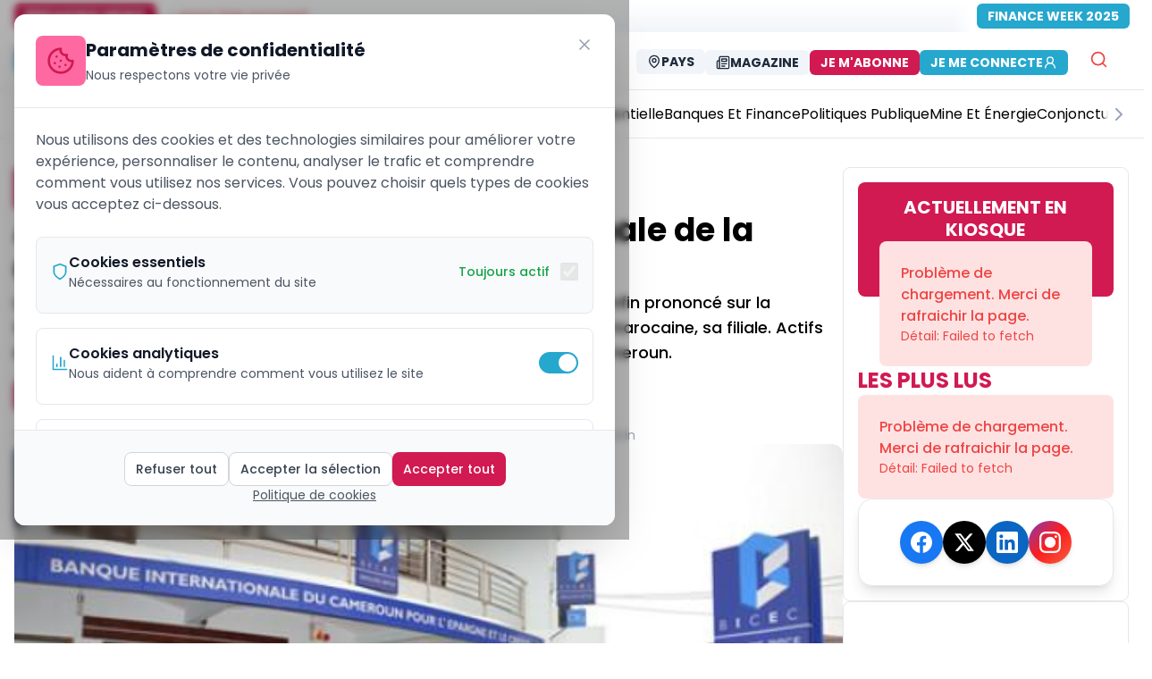

--- FILE ---
content_type: text/html; charset=utf-8
request_url: https://ecomatin.net/affaire-bicec-la-commission-nationale-de-la-concurrence-sen-mele
body_size: 23357
content:
<!DOCTYPE html><html><head><meta charSet="utf-8"/><meta name="viewport" content="width=device-width, initial-scale=1"/><meta name="viewport" content="width=device-width, initial-scale=1, maximum-scale=5"/><link rel="preload" href="/_next/static/media/8888a3826f4a3af4.p.woff2" as="font" crossorigin="" type="font/woff2"/><link rel="preload" href="/_next/static/media/9e82d62334b205f4.p.woff2" as="font" crossorigin="" type="font/woff2"/><link rel="preload" href="/_next/static/media/b957ea75a84b6ea7.p.woff2" as="font" crossorigin="" type="font/woff2"/><link rel="preload" href="/_next/static/media/eafabf029ad39a43.p.woff2" as="font" crossorigin="" type="font/woff2"/><link rel="stylesheet" href="/_next/static/css/333ef25689313447.css" data-precedence="next"/><link rel="stylesheet" href="/_next/static/css/58b52e1ab45dc19e.css" data-precedence="next"/><link rel="stylesheet" href="/_next/static/css/4ac7a11e1c132b40.css" data-precedence="next"/><link rel="stylesheet" href="/_next/static/css/182c1c40e86b073a.css" data-precedence="next"/><link rel="stylesheet" href="/_next/static/css/87a86f856d7c2f3b.css" data-precedence="next"/><link rel="preload" as="script" fetchPriority="low" href="/_next/static/chunks/webpack-5f2b7665c35bdfb3.js"/><script src="/_next/static/chunks/b167cb97-d14fd1e9b7e1bfb1.js" async=""></script><script src="/_next/static/chunks/fd9d1056-105c8741d3d3b58d.js" async=""></script><script src="/_next/static/chunks/4112-4f613f894213b770.js" async=""></script><script src="/_next/static/chunks/main-app-66eb11712ff638cb.js" async=""></script><script src="/_next/static/chunks/13b76428-27433a7a9506be45.js" async=""></script><script src="/_next/static/chunks/9075-7f4b465f0ceb2670.js" async=""></script><script src="/_next/static/chunks/8415-b7e9574600476041.js" async=""></script><script src="/_next/static/chunks/1119-260d5d372c45706c.js" async=""></script><script src="/_next/static/chunks/6070-3de502e28c1877a1.js" async=""></script><script src="/_next/static/chunks/7343-82ef0c16ba720d9b.js" async=""></script><script src="/_next/static/chunks/8881-851d6e8366e1e049.js" async=""></script><script src="/_next/static/chunks/6349-660e25f82315d471.js" async=""></script><script src="/_next/static/chunks/4388-aef4d8c3599c80d2.js" async=""></script><script src="/_next/static/chunks/3671-2889800fcc5a263c.js" async=""></script><script src="/_next/static/chunks/2665-d8ca70968b34045f.js" async=""></script><script src="/_next/static/chunks/3248-d3eac4886d647dad.js" async=""></script><script src="/_next/static/chunks/2528-bc579425467280d4.js" async=""></script><script src="/_next/static/chunks/4421-752fd735878c4b30.js" async=""></script><script src="/_next/static/chunks/8173-4bfe51d716f348a2.js" async=""></script><script src="/_next/static/chunks/3062-d14d9f08194dbe81.js" async=""></script><script src="/_next/static/chunks/3463-4e513b07778a1d79.js" async=""></script><script src="/_next/static/chunks/6598-f7aa10faa53cba6a.js" async=""></script><script src="/_next/static/chunks/5384-10678fa19f241219.js" async=""></script><script src="/_next/static/chunks/9702-1492be5af4109974.js" async=""></script><script src="/_next/static/chunks/1042-1a60a78f7107d9c5.js" async=""></script><script src="/_next/static/chunks/573-95eac131ecf3fa65.js" async=""></script><script src="/_next/static/chunks/2662-ac7002e6d342f67a.js" async=""></script><script src="/_next/static/chunks/app/%5Blocale%5D/(public)/%5Bslug%5D/page-d8394af32ad1ac6d.js" async=""></script><script src="/_next/static/chunks/7776-b405a43622eab2a5.js" async=""></script><script src="/_next/static/chunks/5306-8f5ade0ce63f427c.js" async=""></script><script src="/_next/static/chunks/1374-9b697d35f617819e.js" async=""></script><script src="/_next/static/chunks/8649-08f6d624731d7ea7.js" async=""></script><script src="/_next/static/chunks/5529-b811ea3f551bbe7f.js" async=""></script><script src="/_next/static/chunks/app/%5Blocale%5D/layout-e238d763ff3cca7f.js" async=""></script><script src="/_next/static/chunks/app/%5Blocale%5D/not-found-33f43ea6c8d4d94b.js" async=""></script><script src="/_next/static/chunks/app/layout-b32d289375afcb57.js" async=""></script><script src="/_next/static/chunks/app/not-found-2523b5a677c94625.js" async=""></script><script src="/_next/static/chunks/app/global-error-794ee2fcda12c5a6.js" async=""></script><script src="https://analytics.ahrefs.com/analytics.js" data-key="IsZ0GWPtAH+jQdRZWC3rog" async=""></script><link rel="preload" href="https://www.googletagmanager.com/gtag/js?id=G-MPWTCZDC46" as="script"/><title>Affaire Bicec : la Commission Nationale de la Concurrence s&#x27;en mêle</title><meta name="description" content="L&#x27;organisme public placé sous l&#x27;autorité du Ministère du commerce s&#x27;est enfin prononcé sur la transaction de cession des actifs de la Bicec par Bcpe française à la Bcp marocaine, sa filiale. Actifs évalués à 68,5% du capital de la troisième plus importante banque du Cameroun."/><meta name="application-name" content="EcoMatin"/><meta name="author" content="EcoMatin"/><link rel="manifest" href="/manifest.json" crossorigin="use-credentials"/><meta name="keywords" content="BICEC, Michel Janvier Voukeng, Guy-Alain Tougoua, Commission Nationale de la Concurrence, Léopold Noël Boumssong, Archive, Banques et Finance, EcoMatin, actualités, news, cameroun, afrique centrale, CEMAC, Tchad, Gabon, Congo, RCA, Guinée Équatoriale, économie africaine, business afrique, finance CEMAC"/><meta name="creator" content="EcoMatin"/><meta name="publisher" content="EcoMatin"/><meta name="robots" content="follow, index, max-snippet:-1, max-video-preview:-1, max-image-preview:large"/><meta name="category" content="Banques et Finance"/><meta name="article:publisher" content="https://www.facebook.com/ecomatin"/><meta name="article:author" content="EcoMatin"/><meta name="article:tag" content="BICEC, Michel Janvier Voukeng, Guy-Alain Tougoua, Commission Nationale de la Concurrence, Léopold Noël Boumssong, Archive"/><meta name="article:section" content="Banques et Finance"/><meta name="article:published_time" content="2018-11-21T11:10:44.000Z"/><meta name="article:modified_time" content="2019-03-01T08:13:53.000Z"/><meta name="article:expiration_time" content="2027-01-21T22:24:27.886Z"/><meta name="news_keywords" content="BICEC, Michel Janvier Voukeng, Guy-Alain Tougoua, Commission Nationale de la Concurrence, Léopold Noël Boumssong, Archive"/><meta name="googlebot" content="index,follow,max-image-preview:large,max-snippet:-1,max-video-preview:-1"/><meta name="bingbot" content="index,follow,max-image-preview:large,max-snippet:-1,max-video-preview:-1"/><meta name="format-detection" content="telephone=no"/><meta name="mobile-web-app-capable" content="yes"/><meta name="apple-mobile-web-app-capable" content="yes"/><meta name="apple-mobile-web-app-status-bar-style" content="black-translucent"/><meta name="apple-mobile-web-app-title" content="EcoMatin"/><meta name="application-name" content="EcoMatin"/><meta name="theme-color" content="#d11952"/><meta name="msapplication-TileColor" content="#d11952"/><meta name="msapplication-TileImage" content="https://ecomatin.net/logo-e.png"/><meta name="msapplication-config" content="https://ecomatin.net/browserconfig.xml"/><meta name="X-UA-Compatible" content="IE=edge"/><meta name="HandheldFriendly" content="True"/><meta name="MobileOptimized" content="320"/><meta name="apple-touch-icon" content="https://ecomatin.net/logo-e.png"/><meta name="msapplication-starturl" content="/"/><meta name="msapplication-navbutton-color" content="#d11952"/><meta name="msapplication-window" content="width=1024;height=768"/><meta name="msapplication-tooltip" content="EcoMatin"/><meta name="msapplication-task" content="name=Articles;action-uri=https://ecomatin.net;icon-uri=https://ecomatin.net/favicon.ico"/><meta name="parsely-title" content="Affaire Bicec : la Commission Nationale de la Concurrence s&#x27;en mêle"/><meta name="parsely-link" content="https://ecomatin.net/affaire-bicec-la-commission-nationale-de-la-concurrence-sen-mele"/><meta name="parsely-type" content="post"/><meta name="parsely-section" content="Banques et Finance"/><meta name="parsely-pub-date" content="2018-11-21T11:10:44.000Z"/><meta name="parsely-author" content="EcoMatin"/><meta name="parsely-tags" content="BICEC,Michel Janvier Voukeng,Guy-Alain Tougoua,Commission Nationale de la Concurrence,Léopold Noël Boumssong,Archive"/><meta name="content-language" content="fr"/><meta name="language" content="fr"/><meta name="geo.region" content="XAF"/><meta name="geo.position" content="4.0511;9.7679"/><meta name="geo.country" content="CM;GA;TD;CF;CG;GQ"/><meta name="geo.placename" content="Afrique Centrale"/><meta name="ICBM" content="4.0511, 9.7679"/><meta name="distribution" content="regional"/><meta name="coverage" content="Afrique Centrale, CEMAC, Zone Franc CFA"/><meta name="rating" content="general"/><meta name="audience" content="Professionnels, Entreprises, Décideurs économiques d&#x27;Afrique Centrale"/><meta name="copyright" content="© 2026 EcoMatin. Tous droits réservés."/><meta name="business:contact_data:region" content="Afrique Centrale"/><meta name="business:contact_data:country_name" content="Zone CEMAC"/><meta name="place:location:region" content="XAF"/><meta name="dc.coverage.spatial" content="Cameroun;Gabon;Tchad;République Centrafricaine;Congo;Guinée Équatoriale"/><meta name="dc.language" content="fr_FR"/><meta name="currency" content="XAF"/><meta name="economic_zone" content="CEMAC"/><meta name="monetary_union" content="Zone Franc CFA BEAC"/><link rel="canonical" href="https://ecomatin.net/affaire-bicec-la-commission-nationale-de-la-concurrence-sen-mele"/><meta name="me" content="mailto:contact@ecomatin.net"/><meta name="apple-mobile-web-app-capable" content="yes"/><meta name="apple-mobile-web-app-title" content="EcoMatin"/><meta name="apple-mobile-web-app-status-bar-style" content="black-translucent"/><meta property="og:title" content="Affaire Bicec : la Commission Nationale de la Concurrence s&#x27;en mêle"/><meta property="og:description" content="L&#x27;organisme public placé sous l&#x27;autorité du Ministère du commerce s&#x27;est enfin prononcé sur la transaction de cession des actifs de la Bicec par Bcpe française à la Bcp marocaine, sa filiale. Actifs évalués à 68,5% du capital de la troisième plus importante banque du Cameroun."/><meta property="og:url" content="https://ecomatin.net/affaire-bicec-la-commission-nationale-de-la-concurrence-sen-mele"/><meta property="og:site_name" content="EcoMatin"/><meta property="og:locale" content="fr_FR"/><meta property="og:image" content="https://prod-backsite.ecomatin.be/wp-content/uploads/2018/11/ecomatin.net-affaire-bicec-la-commission-nationale-de-la-concurrence-sen-mele-bicec-8.jpg"/><meta property="og:image:width" content="1200"/><meta property="og:image:height" content="630"/><meta property="og:image:alt" content="Affaire Bicec : la Commission Nationale de la Concurrence s&#x27;en mêle"/><meta property="og:type" content="article"/><meta property="article:modified_time" content="2019-03-01T08:13:53.000Z"/><meta name="twitter:card" content="summary_large_image"/><meta name="twitter:site" content="@EcoMatin_CMR"/><meta name="twitter:creator" content="@EcoMatin"/><meta name="twitter:title" content="Affaire Bicec : la Commission Nationale de la Concurrence s&#x27;en mêle"/><meta name="twitter:description" content="L&#x27;organisme public placé sous l&#x27;autorité du Ministère du commerce s&#x27;est enfin prononcé sur la transaction de cession des actifs de la Bicec par Bcpe française à la Bcp marocaine, sa filiale. Actifs évalués à 68,5% du capital de la troisième plus importante banque du Cameroun."/><meta name="twitter:image" content="https://prod-backsite.ecomatin.be/wp-content/uploads/2018/11/ecomatin.net-affaire-bicec-la-commission-nationale-de-la-concurrence-sen-mele-bicec-8.jpg"/><link rel="shortcut icon" href="/favicon.ico"/><link rel="icon" href="/logo-e.png" sizes="16x16" type="image/png"/><link rel="apple-touch-icon" href="/logo-e.png" sizes="any" type="image/png"/><link rel="mask-icon" href="/logo-e.svg" color="#d11952"/><link rel="icon" href="/favicon.ico" type="image/x-icon"/><script src="/_next/static/chunks/polyfills-78c92fac7aa8fdd8.js" noModule=""></script></head><body class="relative h-screen w-full bg-cover bg-center bg-no-repeat bg-fixed  inset-0  origin-center bg-white __className_df82cd"><html lang="fr"><body class="__className_df82cd"><script type="application/ld+json">{"@context":"https://schema.org","@type":"NewsMediaOrganization","@id":"https://ecomatin.net/#organization","name":"EcoMatin","alternateName":"L'Économie du Matin - Le journal économique de l'Afrique Centrale","url":"https://ecomatin.net","logo":{"@type":"ImageObject","url":"https://ecomatin.net/logo-e.png","width":300,"height":300,"caption":"EcoMatin"},"sameAs":["https://www.facebook.com/ecomatin","https://twitter.com/EcoMatin_CMR","https://www.linkedin.com/company/26999625/admin/"],"address":{"@type":"PostalAddress","streetAddress":"Tsinga fecafoot","addressLocality":"Yaounde","addressRegion":"Centre","postalCode":"00237","addressCountry":"CM"},"areaServed":[{"@type":"Country","name":"Cameroun","sameAs":"https://en.wikipedia.org/wiki/Cameroon"},{"@type":"Country","name":"Gabon","sameAs":"https://en.wikipedia.org/wiki/Gabon"},{"@type":"Country","name":"Tchad","sameAs":"https://en.wikipedia.org/wiki/Chad"},{"@type":"Country","name":"République Centrafricaine","sameAs":"https://en.wikipedia.org/wiki/Central_African_Republic"},{"@type":"Country","name":"République du Congo","sameAs":"https://en.wikipedia.org/wiki/Republic_of_the_Congo"},{"@type":"Country","name":"Guinée Équatoriale","sameAs":"https://en.wikipedia.org/wiki/Equatorial_Guinea"}],"contactPoint":[{"@type":"ContactPoint","telephone":"+237 695484736","contactType":"customer service","areaServed":["CM","GA","TD","CF","CG","GQ"],"availableLanguage":["French","English"],"email":"emile.fidieck@ecomatin.net"},{"@type":"ContactPoint","telephone":"+237 698435018","contactType":"sales","areaServed":["CM","GA","TD","CF","CG","GQ"],"availableLanguage":["French","English"],"email":"contact@ecomatin.net"}],"foundingDate":"2015-01-01","founder":{"@type":"Person","name":"Fondateur Ecomatin","nationality":"Camerounaise"},"description":"Ecomatin est le journal de référence sur l'actualité et l'analyse économique et financière au Cameroun et en Afrique Centrale. Nous couvrons l'actualité économique de la zone CEMAC avec des analyses approfondies et des informations exclusives.","slogan":"L'information économique qui fait la différence en Afrique Centrale","masthead":"https://ecomatin.net/about-us","actionableFeedbackPolicy":"https://ecomatin.net/contact-us","award":[{"@type":"Award","name":"Prix de l'Excellence Journalistique CEMAC","description":"Récompense pour la qualité du journalisme économique"}],"memberOf":[{"@type":"Organization","name":"Union de la Presse Francophone","url":"#"},{"@type":"Organization","name":"Association des Médias d'Afrique Centrale","url":"#"}],"knowsLanguage":[{"@type":"Language","name":"French","alternateName":"fr"},{"@type":"Language","name":"English","alternateName":"en"}],"numberOfEmployees":{"@type":"QuantitativeValue","minValue":10,"maxValue":100},"seeks":{"@type":"Demand","name":"Journalistes économiques","description":"Nous recherchons constamment des talents pour couvrir l'actualité économique de l'Afrique Centrale"},"potentialAction":[{"@type":"SubscribeAction","target":{"@type":"EntryPoint","urlTemplate":"https://ecomatin.net/newsletter","actionPlatform":["http://schema.org/DesktopWebPlatform","http://schema.org/MobileWebPlatform"]},"description":"S'abonner à la newsletter quotidienne"},{"@type":"SearchAction","target":{"@type":"EntryPoint","urlTemplate":"https://ecomatin.net/search?q={search_term_string}","actionPlatform":["http://schema.org/DesktopWebPlatform","http://schema.org/MobileWebPlatform"]},"query-input":"required name=search_term_string"}],"hasOfferCatalog":{"@type":"OfferCatalog","name":"Services Ecomatin","itemListElement":[{"@type":"Offer","itemOffered":{"@type":"Service","name":"Abonnement Premium","description":"Accès illimité à tous les contenus exclusifs"}},{"@type":"Offer","itemOffered":{"@type":"Service","name":"Publicité","description":"Espaces publicitaires ciblés pour les entreprises de la zone CEMAC"}}]}}</script><!--$!--><template data-dgst="2275686594"></template><!--/$--><script src="/_next/static/chunks/webpack-5f2b7665c35bdfb3.js" async=""></script></body></html><script>(self.__next_f=self.__next_f||[]).push([0]);self.__next_f.push([2,null])</script><script>self.__next_f.push([1,"1:HL[\"/_next/static/media/0484562807a97172.p.woff2\",\"font\",{\"crossOrigin\":\"\",\"type\":\"font/woff2\"}]\n2:HL[\"/_next/static/media/4c285fdca692ea22.p.woff2\",\"font\",{\"crossOrigin\":\"\",\"type\":\"font/woff2\"}]\n3:HL[\"/_next/static/media/6245472ced48d3be.p.woff2\",\"font\",{\"crossOrigin\":\"\",\"type\":\"font/woff2\"}]\n4:HL[\"/_next/static/media/7108afb8b1381ad1.p.woff2\",\"font\",{\"crossOrigin\":\"\",\"type\":\"font/woff2\"}]\n5:HL[\"/_next/static/media/7db6c35d839a711c.p.woff2\",\"font\",{\"crossOrigin\":\"\",\"type\":\"font/woff2\"}]\n6:HL[\"/_next/static/media/8888a3826f4a3af4.p.woff2\",\"font\",{\"crossOrigin\":\"\",\"type\":\"font/woff2\"}]\n7:HL[\"/_next/static/media/9e82d62334b205f4.p.woff2\",\"font\",{\"crossOrigin\":\"\",\"type\":\"font/woff2\"}]\n8:HL[\"/_next/static/media/b957ea75a84b6ea7.p.woff2\",\"font\",{\"crossOrigin\":\"\",\"type\":\"font/woff2\"}]\n9:HL[\"/_next/static/media/eafabf029ad39a43.p.woff2\",\"font\",{\"crossOrigin\":\"\",\"type\":\"font/woff2\"}]\na:HL[\"/_next/static/css/333ef25689313447.css\",\"style\"]\nb:HL[\"/_next/static/css/58b52e1ab45dc19e.css\",\"style\"]\nc:HL[\"/_next/static/css/4ac7a11e1c132b40.css\",\"style\"]\nd:HL[\"/_next/static/css/182c1c40e86b073a.css\",\"style\"]\ne:HL[\"/_next/static/css/87a86f856d7c2f3b.css\",\"style\"]\n"])</script><script>self.__next_f.push([1,"f:I[95751,[],\"\"]\n12:I[39275,[],\"\"]\n15:I[61343,[],\"\"]\n16:I[82481,[\"6990\",\"static/chunks/13b76428-27433a7a9506be45.js\",\"9075\",\"static/chunks/9075-7f4b465f0ceb2670.js\",\"8415\",\"static/chunks/8415-b7e9574600476041.js\",\"1119\",\"static/chunks/1119-260d5d372c45706c.js\",\"6070\",\"static/chunks/6070-3de502e28c1877a1.js\",\"7343\",\"static/chunks/7343-82ef0c16ba720d9b.js\",\"8881\",\"static/chunks/8881-851d6e8366e1e049.js\",\"6349\",\"static/chunks/6349-660e25f82315d471.js\",\"4388\",\"static/chunks/4388-aef4d8c3599c80d2.js\",\"3671\",\"static/chunks/3671-2889800fcc5a263c.js\",\"2665\",\"static/chunks/2665-d8ca70968b34045f.js\",\"3248\",\"static/chunks/3248-d3eac4886d647dad.js\",\"2528\",\"static/chunks/2528-bc579425467280d4.js\",\"4421\",\"static/chunks/4421-752fd735878c4b30.js\",\"8173\",\"static/chunks/8173-4bfe51d716f348a2.js\",\"3062\",\"static/chunks/3062-d14d9f08194dbe81.js\",\"3463\",\"static/chunks/3463-4e513b07778a1d79.js\",\"6598\",\"static/chunks/6598-f7aa10faa53cba6a.js\",\"5384\",\"static/chunks/5384-10678fa19f241219.js\",\"9702\",\"static/chunks/9702-1492be5af4109974.js\",\"1042\",\"static/chunks/1042-1a60a78f7107d9c5.js\",\"573\",\"static/chunks/573-95eac131ecf3fa65.js\",\"2662\",\"static/chunks/2662-ac7002e6d342f67a.js\",\"3340\",\"static/chunks/app/%5Blocale%5D/(public)/%5Bslug%5D/page-d8394af32ad1ac6d.js\"],\"ConditionalOrganizationSchema\"]\n17:I[4537,[\"6990\",\"static/chunks/13b76428-27433a7a9506be45.js\",\"9075\",\"static/chunks/9075-7f4b465f0ceb2670.js\",\"7343\",\"static/chunks/7343-82ef0c16ba720d9b.js\",\"4388\",\"static/chunks/4388-aef4d8c3599c80d2.js\",\"2665\",\"static/chunks/2665-d8ca70968b34045f.js\",\"3248\",\"static/chunks/3248-d3eac4886d647dad.js\",\"7776\",\"static/chunks/7776-b405a43622eab2a5.js\",\"5306\",\"static/chunks/5306-8f5ade0ce63f427c.js\",\"1374\",\"static/chunks/1374-9b697d35f617819e.js\",\"8649\",\"static/chunks/8649-08f6d624731d7ea7.js\",\"6598\",\"static/chunks/6598-f7aa10faa53cba6a.js\",\"9702\",\"static/chunks/9702-1492be5af4109974.js\",\"5529\",\"static/chunks/5529-b811ea3f551bbe7f.js\",\"1203\",\"static/chunks/app/%5Blocale%5D/layout-e238d763ff3cca7f.js\"],\"default\"]\n18:I[88901,[\"6990\",\"static/chunks/13b764"])</script><script>self.__next_f.push([1,"28-27433a7a9506be45.js\",\"9075\",\"static/chunks/9075-7f4b465f0ceb2670.js\",\"7343\",\"static/chunks/7343-82ef0c16ba720d9b.js\",\"4388\",\"static/chunks/4388-aef4d8c3599c80d2.js\",\"2665\",\"static/chunks/2665-d8ca70968b34045f.js\",\"3248\",\"static/chunks/3248-d3eac4886d647dad.js\",\"7776\",\"static/chunks/7776-b405a43622eab2a5.js\",\"5306\",\"static/chunks/5306-8f5ade0ce63f427c.js\",\"1374\",\"static/chunks/1374-9b697d35f617819e.js\",\"8649\",\"static/chunks/8649-08f6d624731d7ea7.js\",\"6598\",\"static/chunks/6598-f7aa10faa53cba6a.js\",\"9702\",\"static/chunks/9702-1492be5af4109974.js\",\"5529\",\"static/chunks/5529-b811ea3f551bbe7f.js\",\"1203\",\"static/chunks/app/%5Blocale%5D/layout-e238d763ff3cca7f.js\"],\"default\"]\n19:I[64404,[\"6990\",\"static/chunks/13b76428-27433a7a9506be45.js\",\"9075\",\"static/chunks/9075-7f4b465f0ceb2670.js\",\"8415\",\"static/chunks/8415-b7e9574600476041.js\",\"1119\",\"static/chunks/1119-260d5d372c45706c.js\",\"6070\",\"static/chunks/6070-3de502e28c1877a1.js\",\"7343\",\"static/chunks/7343-82ef0c16ba720d9b.js\",\"8881\",\"static/chunks/8881-851d6e8366e1e049.js\",\"6349\",\"static/chunks/6349-660e25f82315d471.js\",\"4388\",\"static/chunks/4388-aef4d8c3599c80d2.js\",\"3671\",\"static/chunks/3671-2889800fcc5a263c.js\",\"2665\",\"static/chunks/2665-d8ca70968b34045f.js\",\"3248\",\"static/chunks/3248-d3eac4886d647dad.js\",\"2528\",\"static/chunks/2528-bc579425467280d4.js\",\"4421\",\"static/chunks/4421-752fd735878c4b30.js\",\"8173\",\"static/chunks/8173-4bfe51d716f348a2.js\",\"3062\",\"static/chunks/3062-d14d9f08194dbe81.js\",\"3463\",\"static/chunks/3463-4e513b07778a1d79.js\",\"6598\",\"static/chunks/6598-f7aa10faa53cba6a.js\",\"5384\",\"static/chunks/5384-10678fa19f241219.js\",\"9702\",\"static/chunks/9702-1492be5af4109974.js\",\"1042\",\"static/chunks/1042-1a60a78f7107d9c5.js\",\"573\",\"static/chunks/573-95eac131ecf3fa65.js\",\"2662\",\"static/chunks/2662-ac7002e6d342f67a.js\",\"3340\",\"static/chunks/app/%5Blocale%5D/(public)/%5Bslug%5D/page-d8394af32ad1ac6d.js\"],\"GoogleAnalytics\"]\n1a:I[11674,[\"6990\",\"static/chunks/13b76428-27433a7a9506be45.js\",\"9075\",\"static/chunks/9075-7f4b465f0ceb2670.js\",\"7343\",\"static/chunks/7343-82ef0c1"])</script><script>self.__next_f.push([1,"6ba720d9b.js\",\"4388\",\"static/chunks/4388-aef4d8c3599c80d2.js\",\"2665\",\"static/chunks/2665-d8ca70968b34045f.js\",\"3248\",\"static/chunks/3248-d3eac4886d647dad.js\",\"7776\",\"static/chunks/7776-b405a43622eab2a5.js\",\"5306\",\"static/chunks/5306-8f5ade0ce63f427c.js\",\"1374\",\"static/chunks/1374-9b697d35f617819e.js\",\"8649\",\"static/chunks/8649-08f6d624731d7ea7.js\",\"6598\",\"static/chunks/6598-f7aa10faa53cba6a.js\",\"9702\",\"static/chunks/9702-1492be5af4109974.js\",\"5529\",\"static/chunks/5529-b811ea3f551bbe7f.js\",\"1203\",\"static/chunks/app/%5Blocale%5D/layout-e238d763ff3cca7f.js\"],\"I18nProviderClient\"]\n1b:I[37800,[\"6990\",\"static/chunks/13b76428-27433a7a9506be45.js\",\"9075\",\"static/chunks/9075-7f4b465f0ceb2670.js\",\"7343\",\"static/chunks/7343-82ef0c16ba720d9b.js\",\"4388\",\"static/chunks/4388-aef4d8c3599c80d2.js\",\"2665\",\"static/chunks/2665-d8ca70968b34045f.js\",\"3248\",\"static/chunks/3248-d3eac4886d647dad.js\",\"7776\",\"static/chunks/7776-b405a43622eab2a5.js\",\"5306\",\"static/chunks/5306-8f5ade0ce63f427c.js\",\"1374\",\"static/chunks/1374-9b697d35f617819e.js\",\"8649\",\"static/chunks/8649-08f6d624731d7ea7.js\",\"6598\",\"static/chunks/6598-f7aa10faa53cba6a.js\",\"9702\",\"static/chunks/9702-1492be5af4109974.js\",\"5529\",\"static/chunks/5529-b811ea3f551bbe7f.js\",\"1203\",\"static/chunks/app/%5Blocale%5D/layout-e238d763ff3cca7f.js\"],\"default\"]\n1c:I[40,[\"6990\",\"static/chunks/13b76428-27433a7a9506be45.js\",\"9075\",\"static/chunks/9075-7f4b465f0ceb2670.js\",\"7343\",\"static/chunks/7343-82ef0c16ba720d9b.js\",\"4388\",\"static/chunks/4388-aef4d8c3599c80d2.js\",\"2665\",\"static/chunks/2665-d8ca70968b34045f.js\",\"3248\",\"static/chunks/3248-d3eac4886d647dad.js\",\"7776\",\"static/chunks/7776-b405a43622eab2a5.js\",\"5306\",\"static/chunks/5306-8f5ade0ce63f427c.js\",\"1374\",\"static/chunks/1374-9b697d35f617819e.js\",\"8649\",\"static/chunks/8649-08f6d624731d7ea7.js\",\"6598\",\"static/chunks/6598-f7aa10faa53cba6a.js\",\"9702\",\"static/chunks/9702-1492be5af4109974.js\",\"5529\",\"static/chunks/5529-b811ea3f551bbe7f.js\",\"1203\",\"static/chunks/app/%5Blocale%5D/layout-e238d763ff3cca7f.js\"],\"default\"]\n1d:I[62408,[\"6990\",\"static/ch"])</script><script>self.__next_f.push([1,"unks/13b76428-27433a7a9506be45.js\",\"9075\",\"static/chunks/9075-7f4b465f0ceb2670.js\",\"7343\",\"static/chunks/7343-82ef0c16ba720d9b.js\",\"4388\",\"static/chunks/4388-aef4d8c3599c80d2.js\",\"2665\",\"static/chunks/2665-d8ca70968b34045f.js\",\"3248\",\"static/chunks/3248-d3eac4886d647dad.js\",\"7776\",\"static/chunks/7776-b405a43622eab2a5.js\",\"5306\",\"static/chunks/5306-8f5ade0ce63f427c.js\",\"1374\",\"static/chunks/1374-9b697d35f617819e.js\",\"8649\",\"static/chunks/8649-08f6d624731d7ea7.js\",\"6598\",\"static/chunks/6598-f7aa10faa53cba6a.js\",\"9702\",\"static/chunks/9702-1492be5af4109974.js\",\"5529\",\"static/chunks/5529-b811ea3f551bbe7f.js\",\"1203\",\"static/chunks/app/%5Blocale%5D/layout-e238d763ff3cca7f.js\"],\"default\"]\n1e:I[72032,[\"6990\",\"static/chunks/13b76428-27433a7a9506be45.js\",\"9075\",\"static/chunks/9075-7f4b465f0ceb2670.js\",\"7343\",\"static/chunks/7343-82ef0c16ba720d9b.js\",\"4388\",\"static/chunks/4388-aef4d8c3599c80d2.js\",\"2665\",\"static/chunks/2665-d8ca70968b34045f.js\",\"3248\",\"static/chunks/3248-d3eac4886d647dad.js\",\"7776\",\"static/chunks/7776-b405a43622eab2a5.js\",\"5306\",\"static/chunks/5306-8f5ade0ce63f427c.js\",\"1374\",\"static/chunks/1374-9b697d35f617819e.js\",\"8649\",\"static/chunks/8649-08f6d624731d7ea7.js\",\"6598\",\"static/chunks/6598-f7aa10faa53cba6a.js\",\"9702\",\"static/chunks/9702-1492be5af4109974.js\",\"5529\",\"static/chunks/5529-b811ea3f551bbe7f.js\",\"1203\",\"static/chunks/app/%5Blocale%5D/layout-e238d763ff3cca7f.js\"],\"default\"]\n1f:I[58323,[\"6990\",\"static/chunks/13b76428-27433a7a9506be45.js\",\"9075\",\"static/chunks/9075-7f4b465f0ceb2670.js\",\"4388\",\"static/chunks/4388-aef4d8c3599c80d2.js\",\"6082\",\"static/chunks/app/%5Blocale%5D/not-found-33f43ea6c8d4d94b.js\"],\"default\"]\n20:I[78168,[\"6990\",\"static/chunks/13b76428-27433a7a9506be45.js\",\"9075\",\"static/chunks/9075-7f4b465f0ceb2670.js\",\"7343\",\"static/chunks/7343-82ef0c16ba720d9b.js\",\"4388\",\"static/chunks/4388-aef4d8c3599c80d2.js\",\"2665\",\"static/chunks/2665-d8ca70968b34045f.js\",\"3248\",\"static/chunks/3248-d3eac4886d647dad.js\",\"7776\",\"static/chunks/7776-b405a43622eab2a5.js\",\"5306\",\"static/chunks/5306-8f5ade0ce63f427c.j"])</script><script>self.__next_f.push([1,"s\",\"1374\",\"static/chunks/1374-9b697d35f617819e.js\",\"8649\",\"static/chunks/8649-08f6d624731d7ea7.js\",\"6598\",\"static/chunks/6598-f7aa10faa53cba6a.js\",\"9702\",\"static/chunks/9702-1492be5af4109974.js\",\"5529\",\"static/chunks/5529-b811ea3f551bbe7f.js\",\"1203\",\"static/chunks/app/%5Blocale%5D/layout-e238d763ff3cca7f.js\"],\"default\"]\n21:I[27776,[\"6990\",\"static/chunks/13b76428-27433a7a9506be45.js\",\"9075\",\"static/chunks/9075-7f4b465f0ceb2670.js\",\"7343\",\"static/chunks/7343-82ef0c16ba720d9b.js\",\"4388\",\"static/chunks/4388-aef4d8c3599c80d2.js\",\"2665\",\"static/chunks/2665-d8ca70968b34045f.js\",\"3248\",\"static/chunks/3248-d3eac4886d647dad.js\",\"7776\",\"static/chunks/7776-b405a43622eab2a5.js\",\"5306\",\"static/chunks/5306-8f5ade0ce63f427c.js\",\"1374\",\"static/chunks/1374-9b697d35f617819e.js\",\"8649\",\"static/chunks/8649-08f6d624731d7ea7.js\",\"6598\",\"static/chunks/6598-f7aa10faa53cba6a.js\",\"9702\",\"static/chunks/9702-1492be5af4109974.js\",\"5529\",\"static/chunks/5529-b811ea3f551bbe7f.js\",\"1203\",\"static/chunks/app/%5Blocale%5D/layout-e238d763ff3cca7f.js\"],\"Toaster\"]\n22:I[64225,[\"3185\",\"static/chunks/app/layout-b32d289375afcb57.js\"],\"default\"]\n23:I[18709,[\"6990\",\"static/chunks/13b76428-27433a7a9506be45.js\",\"9075\",\"static/chunks/9075-7f4b465f0ceb2670.js\",\"4388\",\"static/chunks/4388-aef4d8c3599c80d2.js\",\"9160\",\"static/chunks/app/not-found-2523b5a677c94625.js\"],\"default\"]\n25:I[77490,[\"6990\",\"static/chunks/13b76428-27433a7a9506be45.js\",\"9075\",\"static/chunks/9075-7f4b465f0ceb2670.js\",\"4388\",\"static/chunks/4388-aef4d8c3599c80d2.js\",\"6470\",\"static/chunks/app/global-error-794ee2fcda12c5a6.js\"],\"default\"]\n13:[\"locale\",\"fr\",\"d\"]\n14:[\"slug\",\"affaire-bicec-la-commission-nationale-de-la-concurrence-sen-mele\",\"d\"]\n26:[]\n"])</script><script>self.__next_f.push([1,"0:[[[\"$\",\"link\",\"0\",{\"rel\":\"stylesheet\",\"href\":\"/_next/static/css/333ef25689313447.css\",\"precedence\":\"next\",\"crossOrigin\":\"$undefined\"}],[\"$\",\"link\",\"1\",{\"rel\":\"stylesheet\",\"href\":\"/_next/static/css/58b52e1ab45dc19e.css\",\"precedence\":\"next\",\"crossOrigin\":\"$undefined\"}]],[\"$\",\"$Lf\",null,{\"buildId\":\"fKAHzvcUhaupGMajIa_gI\",\"assetPrefix\":\"\",\"initialCanonicalUrl\":\"/affaire-bicec-la-commission-nationale-de-la-concurrence-sen-mele\",\"initialTree\":[\"\",{\"children\":[[\"locale\",\"fr\",\"d\"],{\"children\":[\"(public)\",{\"children\":[[\"slug\",\"affaire-bicec-la-commission-nationale-de-la-concurrence-sen-mele\",\"d\"],{\"children\":[\"__PAGE__\",{}]}]}]}]},\"$undefined\",\"$undefined\",true],\"initialSeedData\":[\"\",{\"children\":[[\"locale\",\"fr\",\"d\"],{\"children\":[\"(public)\",{\"children\":[[\"slug\",\"affaire-bicec-la-commission-nationale-de-la-concurrence-sen-mele\",\"d\"],{\"children\":[\"__PAGE__\",{},[[\"$L10\",\"$L11\"],null],null]},[\"$\",\"$L12\",null,{\"parallelRouterKey\":\"children\",\"segmentPath\":[\"children\",\"$13\",\"children\",\"(public)\",\"children\",\"$14\",\"children\"],\"error\":\"$undefined\",\"errorStyles\":\"$undefined\",\"errorScripts\":\"$undefined\",\"template\":[\"$\",\"$L15\",null,{}],\"templateStyles\":\"$undefined\",\"templateScripts\":\"$undefined\",\"notFound\":\"$undefined\",\"notFoundStyles\":\"$undefined\",\"styles\":[[\"$\",\"link\",\"0\",{\"rel\":\"stylesheet\",\"href\":\"/_next/static/css/182c1c40e86b073a.css\",\"precedence\":\"next\",\"crossOrigin\":\"$undefined\"}],[\"$\",\"link\",\"1\",{\"rel\":\"stylesheet\",\"href\":\"/_next/static/css/87a86f856d7c2f3b.css\",\"precedence\":\"next\",\"crossOrigin\":\"$undefined\"}]]}],null]},[\"$\",\"$L12\",null,{\"parallelRouterKey\":\"children\",\"segmentPath\":[\"children\",\"$13\",\"children\",\"(public)\",\"children\"],\"error\":\"$undefined\",\"errorStyles\":\"$undefined\",\"errorScripts\":\"$undefined\",\"template\":[\"$\",\"$L15\",null,{}],\"templateStyles\":\"$undefined\",\"templateScripts\":\"$undefined\",\"notFound\":\"$undefined\",\"notFoundStyles\":\"$undefined\",\"styles\":null}],null]},[[\"$\",\"html\",null,{\"lang\":\"fr\",\"suppressHydrationWarning\":true,\"children\":[\"$\",\"body\",null,{\"className\":\"__className_df82cd\",\"suppressHydrationWarning\":true,\"children\":[[\"$\",\"$L16\",null,{}],[\"$\",\"$L17\",null,{}],[\"$\",\"script\",null,{\"src\":\"https://analytics.ahrefs.com/analytics.js\",\"data-key\":\"IsZ0GWPtAH+jQdRZWC3rog\",\"async\":true}],[\"$\",\"$L18\",null,{}],[\"$\",\"$L19\",null,{\"gaId\":\"G-MPWTCZDC46\"}],[\"$\",\"$L1a\",null,{\"locale\":\"fr\",\"children\":[\"$\",\"$L1b\",null,{\"children\":[\"$\",\"$L1c\",null,{\"enabled\":true,\"showUI\":false,\"showToastOnSuccess\":true,\"config\":{\"delay\":10000,\"timeSpentThreshold\":10,\"scrollThreshold\":30,\"triggerEvents\":[\"page_load\"]},\"children\":[\"$\",\"$L1d\",null,{\"className\":\"min-h-screen min-w-screen max-w-screen max-w-[100%] flex flex-col\",\"children\":[[\"$\",\"$L1e\",null,{}],[\"$\",\"$L12\",null,{\"parallelRouterKey\":\"children\",\"segmentPath\":[\"children\",\"$13\",\"children\"],\"error\":\"$undefined\",\"errorStyles\":\"$undefined\",\"errorScripts\":\"$undefined\",\"template\":[\"$\",\"$L15\",null,{}],\"templateStyles\":\"$undefined\",\"templateScripts\":\"$undefined\",\"notFound\":[\"$\",\"$L1f\",null,{}],\"notFoundStyles\":[],\"styles\":null}],[\"$\",\"$L20\",null,{}]]}]}]}]}],[\"$\",\"$L21\",null,{}]]}]}],null],null]},[[\"$\",\"html\",null,{\"suppressHydrationWarning\":true,\"children\":[\"$\",\"body\",null,{\"className\":\"relative h-screen w-full bg-cover bg-center bg-no-repeat bg-fixed  inset-0  origin-center bg-white __className_df82cd\",\"suppressHydrationWarning\":true,\"children\":[[\"$\",\"$L22\",null,{}],[\"$\",\"$L12\",null,{\"parallelRouterKey\":\"children\",\"segmentPath\":[\"children\"],\"error\":\"$undefined\",\"errorStyles\":\"$undefined\",\"errorScripts\":\"$undefined\",\"template\":[\"$\",\"$L15\",null,{}],\"templateStyles\":\"$undefined\",\"templateScripts\":\"$undefined\",\"notFound\":[\"$\",\"$L23\",null,{}],\"notFoundStyles\":[],\"styles\":[[\"$\",\"link\",\"0\",{\"rel\":\"stylesheet\",\"href\":\"/_next/static/css/4ac7a11e1c132b40.css\",\"precedence\":\"next\",\"crossOrigin\":\"$undefined\"}]]}]]}]}],null],null],\"couldBeIntercepted\":false,\"initialHead\":[false,\"$L24\"],\"globalErrorComponent\":\"$25\",\"missingSlots\":\"$W26\"}]]\n"])</script><script>self.__next_f.push([1,"27:I[3756,[\"6990\",\"static/chunks/13b76428-27433a7a9506be45.js\",\"9075\",\"static/chunks/9075-7f4b465f0ceb2670.js\",\"8415\",\"static/chunks/8415-b7e9574600476041.js\",\"1119\",\"static/chunks/1119-260d5d372c45706c.js\",\"6070\",\"static/chunks/6070-3de502e28c1877a1.js\",\"7343\",\"static/chunks/7343-82ef0c16ba720d9b.js\",\"8881\",\"static/chunks/8881-851d6e8366e1e049.js\",\"6349\",\"static/chunks/6349-660e25f82315d471.js\",\"4388\",\"static/chunks/4388-aef4d8c3599c80d2.js\",\"3671\",\"static/chunks/3671-2889800fcc5a263c.js\",\"2665\",\"static/chunks/2665-d8ca70968b34045f.js\",\"3248\",\"static/chunks/3248-d3eac4886d647dad.js\",\"2528\",\"static/chunks/2528-bc579425467280d4.js\",\"4421\",\"static/chunks/4421-752fd735878c4b30.js\",\"8173\",\"static/chunks/8173-4bfe51d716f348a2.js\",\"3062\",\"static/chunks/3062-d14d9f08194dbe81.js\",\"3463\",\"static/chunks/3463-4e513b07778a1d79.js\",\"6598\",\"static/chunks/6598-f7aa10faa53cba6a.js\",\"5384\",\"static/chunks/5384-10678fa19f241219.js\",\"9702\",\"static/chunks/9702-1492be5af4109974.js\",\"1042\",\"static/chunks/1042-1a60a78f7107d9c5.js\",\"573\",\"static/chunks/573-95eac131ecf3fa65.js\",\"2662\",\"static/chunks/2662-ac7002e6d342f67a.js\",\"3340\",\"static/chunks/app/%5Blocale%5D/(public)/%5Bslug%5D/page-d8394af32ad1ac6d.js\"],\"default\"]\n29:I[41055,[\"6990\",\"static/chunks/13b76428-27433a7a9506be45.js\",\"9075\",\"static/chunks/9075-7f4b465f0ceb2670.js\",\"8415\",\"static/chunks/8415-b7e9574600476041.js\",\"1119\",\"static/chunks/1119-260d5d372c45706c.js\",\"6070\",\"static/chunks/6070-3de502e28c1877a1.js\",\"7343\",\"static/chunks/7343-82ef0c16ba720d9b.js\",\"8881\",\"static/chunks/8881-851d6e8366e1e049.js\",\"6349\",\"static/chunks/6349-660e25f82315d471.js\",\"4388\",\"static/chunks/4388-aef4d8c3599c80d2.js\",\"3671\",\"static/chunks/3671-2889800fcc5a263c.js\",\"2665\",\"static/chunks/2665-d8ca70968b34045f.js\",\"3248\",\"static/chunks/3248-d3eac4886d647dad.js\",\"2528\",\"static/chunks/2528-bc579425467280d4.js\",\"4421\",\"static/chunks/4421-752fd735878c4b30.js\",\"8173\",\"static/chunks/8173-4bfe51d716f348a2.js\",\"3062\",\"static/chunks/3062-d14d9f08194dbe81.js\",\"3463\",\"static/chunks/3463-4e513b07778a1d79.js\",\"6"])</script><script>self.__next_f.push([1,"598\",\"static/chunks/6598-f7aa10faa53cba6a.js\",\"5384\",\"static/chunks/5384-10678fa19f241219.js\",\"9702\",\"static/chunks/9702-1492be5af4109974.js\",\"1042\",\"static/chunks/1042-1a60a78f7107d9c5.js\",\"573\",\"static/chunks/573-95eac131ecf3fa65.js\",\"2662\",\"static/chunks/2662-ac7002e6d342f67a.js\",\"3340\",\"static/chunks/app/%5Blocale%5D/(public)/%5Bslug%5D/page-d8394af32ad1ac6d.js\"],\"default\"]\n2a:I[10155,[\"6990\",\"static/chunks/13b76428-27433a7a9506be45.js\",\"9075\",\"static/chunks/9075-7f4b465f0ceb2670.js\",\"8415\",\"static/chunks/8415-b7e9574600476041.js\",\"1119\",\"static/chunks/1119-260d5d372c45706c.js\",\"6070\",\"static/chunks/6070-3de502e28c1877a1.js\",\"7343\",\"static/chunks/7343-82ef0c16ba720d9b.js\",\"8881\",\"static/chunks/8881-851d6e8366e1e049.js\",\"6349\",\"static/chunks/6349-660e25f82315d471.js\",\"4388\",\"static/chunks/4388-aef4d8c3599c80d2.js\",\"3671\",\"static/chunks/3671-2889800fcc5a263c.js\",\"2665\",\"static/chunks/2665-d8ca70968b34045f.js\",\"3248\",\"static/chunks/3248-d3eac4886d647dad.js\",\"2528\",\"static/chunks/2528-bc579425467280d4.js\",\"4421\",\"static/chunks/4421-752fd735878c4b30.js\",\"8173\",\"static/chunks/8173-4bfe51d716f348a2.js\",\"3062\",\"static/chunks/3062-d14d9f08194dbe81.js\",\"3463\",\"static/chunks/3463-4e513b07778a1d79.js\",\"6598\",\"static/chunks/6598-f7aa10faa53cba6a.js\",\"5384\",\"static/chunks/5384-10678fa19f241219.js\",\"9702\",\"static/chunks/9702-1492be5af4109974.js\",\"1042\",\"static/chunks/1042-1a60a78f7107d9c5.js\",\"573\",\"static/chunks/573-95eac131ecf3fa65.js\",\"2662\",\"static/chunks/2662-ac7002e6d342f67a.js\",\"3340\",\"static/chunks/app/%5Blocale%5D/(public)/%5Bslug%5D/page-d8394af32ad1ac6d.js\"],\"default\"]\n2b:I[63993,[\"6990\",\"static/chunks/13b76428-27433a7a9506be45.js\",\"9075\",\"static/chunks/9075-7f4b465f0ceb2670.js\",\"8415\",\"static/chunks/8415-b7e9574600476041.js\",\"1119\",\"static/chunks/1119-260d5d372c45706c.js\",\"6070\",\"static/chunks/6070-3de502e28c1877a1.js\",\"7343\",\"static/chunks/7343-82ef0c16ba720d9b.js\",\"8881\",\"static/chunks/8881-851d6e8366e1e049.js\",\"6349\",\"static/chunks/6349-660e25f82315d471.js\",\"4388\",\"static/chunks/4388-aef4d8c3599c80d2.js\",\"367"])</script><script>self.__next_f.push([1,"1\",\"static/chunks/3671-2889800fcc5a263c.js\",\"2665\",\"static/chunks/2665-d8ca70968b34045f.js\",\"3248\",\"static/chunks/3248-d3eac4886d647dad.js\",\"2528\",\"static/chunks/2528-bc579425467280d4.js\",\"4421\",\"static/chunks/4421-752fd735878c4b30.js\",\"8173\",\"static/chunks/8173-4bfe51d716f348a2.js\",\"3062\",\"static/chunks/3062-d14d9f08194dbe81.js\",\"3463\",\"static/chunks/3463-4e513b07778a1d79.js\",\"6598\",\"static/chunks/6598-f7aa10faa53cba6a.js\",\"5384\",\"static/chunks/5384-10678fa19f241219.js\",\"9702\",\"static/chunks/9702-1492be5af4109974.js\",\"1042\",\"static/chunks/1042-1a60a78f7107d9c5.js\",\"573\",\"static/chunks/573-95eac131ecf3fa65.js\",\"2662\",\"static/chunks/2662-ac7002e6d342f67a.js\",\"3340\",\"static/chunks/app/%5Blocale%5D/(public)/%5Bslug%5D/page-d8394af32ad1ac6d.js\"],\"default\"]\n2c:I[43937,[\"6990\",\"static/chunks/13b76428-27433a7a9506be45.js\",\"9075\",\"static/chunks/9075-7f4b465f0ceb2670.js\",\"8415\",\"static/chunks/8415-b7e9574600476041.js\",\"1119\",\"static/chunks/1119-260d5d372c45706c.js\",\"6070\",\"static/chunks/6070-3de502e28c1877a1.js\",\"7343\",\"static/chunks/7343-82ef0c16ba720d9b.js\",\"8881\",\"static/chunks/8881-851d6e8366e1e049.js\",\"6349\",\"static/chunks/6349-660e25f82315d471.js\",\"4388\",\"static/chunks/4388-aef4d8c3599c80d2.js\",\"3671\",\"static/chunks/3671-2889800fcc5a263c.js\",\"2665\",\"static/chunks/2665-d8ca70968b34045f.js\",\"3248\",\"static/chunks/3248-d3eac4886d647dad.js\",\"2528\",\"static/chunks/2528-bc579425467280d4.js\",\"4421\",\"static/chunks/4421-752fd735878c4b30.js\",\"8173\",\"static/chunks/8173-4bfe51d716f348a2.js\",\"3062\",\"static/chunks/3062-d14d9f08194dbe81.js\",\"3463\",\"static/chunks/3463-4e513b07778a1d79.js\",\"6598\",\"static/chunks/6598-f7aa10faa53cba6a.js\",\"5384\",\"static/chunks/5384-10678fa19f241219.js\",\"9702\",\"static/chunks/9702-1492be5af4109974.js\",\"1042\",\"static/chunks/1042-1a60a78f7107d9c5.js\",\"573\",\"static/chunks/573-95eac131ecf3fa65.js\",\"2662\",\"static/chunks/2662-ac7002e6d342f67a.js\",\"3340\",\"static/chunks/app/%5Blocale%5D/(public)/%5Bslug%5D/page-d8394af32ad1ac6d.js\"],\"default\"]\n2d:I[69714,[\"6990\",\"static/chunks/13b76428-27433a7a9506be45.js\",\"9075\""])</script><script>self.__next_f.push([1,",\"static/chunks/9075-7f4b465f0ceb2670.js\",\"8415\",\"static/chunks/8415-b7e9574600476041.js\",\"1119\",\"static/chunks/1119-260d5d372c45706c.js\",\"6070\",\"static/chunks/6070-3de502e28c1877a1.js\",\"7343\",\"static/chunks/7343-82ef0c16ba720d9b.js\",\"8881\",\"static/chunks/8881-851d6e8366e1e049.js\",\"6349\",\"static/chunks/6349-660e25f82315d471.js\",\"4388\",\"static/chunks/4388-aef4d8c3599c80d2.js\",\"3671\",\"static/chunks/3671-2889800fcc5a263c.js\",\"2665\",\"static/chunks/2665-d8ca70968b34045f.js\",\"3248\",\"static/chunks/3248-d3eac4886d647dad.js\",\"2528\",\"static/chunks/2528-bc579425467280d4.js\",\"4421\",\"static/chunks/4421-752fd735878c4b30.js\",\"8173\",\"static/chunks/8173-4bfe51d716f348a2.js\",\"3062\",\"static/chunks/3062-d14d9f08194dbe81.js\",\"3463\",\"static/chunks/3463-4e513b07778a1d79.js\",\"6598\",\"static/chunks/6598-f7aa10faa53cba6a.js\",\"5384\",\"static/chunks/5384-10678fa19f241219.js\",\"9702\",\"static/chunks/9702-1492be5af4109974.js\",\"1042\",\"static/chunks/1042-1a60a78f7107d9c5.js\",\"573\",\"static/chunks/573-95eac131ecf3fa65.js\",\"2662\",\"static/chunks/2662-ac7002e6d342f67a.js\",\"3340\",\"static/chunks/app/%5Blocale%5D/(public)/%5Bslug%5D/page-d8394af32ad1ac6d.js\"],\"default\"]\n2e:I[231,[\"6990\",\"static/chunks/13b76428-27433a7a9506be45.js\",\"9075\",\"static/chunks/9075-7f4b465f0ceb2670.js\",\"8415\",\"static/chunks/8415-b7e9574600476041.js\",\"1119\",\"static/chunks/1119-260d5d372c45706c.js\",\"6070\",\"static/chunks/6070-3de502e28c1877a1.js\",\"7343\",\"static/chunks/7343-82ef0c16ba720d9b.js\",\"8881\",\"static/chunks/8881-851d6e8366e1e049.js\",\"6349\",\"static/chunks/6349-660e25f82315d471.js\",\"4388\",\"static/chunks/4388-aef4d8c3599c80d2.js\",\"3671\",\"static/chunks/3671-2889800fcc5a263c.js\",\"2665\",\"static/chunks/2665-d8ca70968b34045f.js\",\"3248\",\"static/chunks/3248-d3eac4886d647dad.js\",\"2528\",\"static/chunks/2528-bc579425467280d4.js\",\"4421\",\"static/chunks/4421-752fd735878c4b30.js\",\"8173\",\"static/chunks/8173-4bfe51d716f348a2.js\",\"3062\",\"static/chunks/3062-d14d9f08194dbe81.js\",\"3463\",\"static/chunks/3463-4e513b07778a1d79.js\",\"6598\",\"static/chunks/6598-f7aa10faa53cba6a.js\",\"5384\",\"static/chunks/538"])</script><script>self.__next_f.push([1,"4-10678fa19f241219.js\",\"9702\",\"static/chunks/9702-1492be5af4109974.js\",\"1042\",\"static/chunks/1042-1a60a78f7107d9c5.js\",\"573\",\"static/chunks/573-95eac131ecf3fa65.js\",\"2662\",\"static/chunks/2662-ac7002e6d342f67a.js\",\"3340\",\"static/chunks/app/%5Blocale%5D/(public)/%5Bslug%5D/page-d8394af32ad1ac6d.js\"],\"\"]\n2f:I[41752,[\"6990\",\"static/chunks/13b76428-27433a7a9506be45.js\",\"9075\",\"static/chunks/9075-7f4b465f0ceb2670.js\",\"8415\",\"static/chunks/8415-b7e9574600476041.js\",\"1119\",\"static/chunks/1119-260d5d372c45706c.js\",\"6070\",\"static/chunks/6070-3de502e28c1877a1.js\",\"7343\",\"static/chunks/7343-82ef0c16ba720d9b.js\",\"8881\",\"static/chunks/8881-851d6e8366e1e049.js\",\"6349\",\"static/chunks/6349-660e25f82315d471.js\",\"4388\",\"static/chunks/4388-aef4d8c3599c80d2.js\",\"3671\",\"static/chunks/3671-2889800fcc5a263c.js\",\"2665\",\"static/chunks/2665-d8ca70968b34045f.js\",\"3248\",\"static/chunks/3248-d3eac4886d647dad.js\",\"2528\",\"static/chunks/2528-bc579425467280d4.js\",\"4421\",\"static/chunks/4421-752fd735878c4b30.js\",\"8173\",\"static/chunks/8173-4bfe51d716f348a2.js\",\"3062\",\"static/chunks/3062-d14d9f08194dbe81.js\",\"3463\",\"static/chunks/3463-4e513b07778a1d79.js\",\"6598\",\"static/chunks/6598-f7aa10faa53cba6a.js\",\"5384\",\"static/chunks/5384-10678fa19f241219.js\",\"9702\",\"static/chunks/9702-1492be5af4109974.js\",\"1042\",\"static/chunks/1042-1a60a78f7107d9c5.js\",\"573\",\"static/chunks/573-95eac131ecf3fa65.js\",\"2662\",\"static/chunks/2662-ac7002e6d342f67a.js\",\"3340\",\"static/chunks/app/%5Blocale%5D/(public)/%5Bslug%5D/page-d8394af32ad1ac6d.js\"],\"default\"]\n30:I[65734,[\"6990\",\"static/chunks/13b76428-27433a7a9506be45.js\",\"9075\",\"static/chunks/9075-7f4b465f0ceb2670.js\",\"8415\",\"static/chunks/8415-b7e9574600476041.js\",\"1119\",\"static/chunks/1119-260d5d372c45706c.js\",\"6070\",\"static/chunks/6070-3de502e28c1877a1.js\",\"7343\",\"static/chunks/7343-82ef0c16ba720d9b.js\",\"8881\",\"static/chunks/8881-851d6e8366e1e049.js\",\"6349\",\"static/chunks/6349-660e25f82315d471.js\",\"4388\",\"static/chunks/4388-aef4d8c3599c80d2.js\",\"3671\",\"static/chunks/3671-2889800fcc5a263c.js\",\"2665\",\"static/chunks/2665-d8ca709"])</script><script>self.__next_f.push([1,"68b34045f.js\",\"3248\",\"static/chunks/3248-d3eac4886d647dad.js\",\"2528\",\"static/chunks/2528-bc579425467280d4.js\",\"4421\",\"static/chunks/4421-752fd735878c4b30.js\",\"8173\",\"static/chunks/8173-4bfe51d716f348a2.js\",\"3062\",\"static/chunks/3062-d14d9f08194dbe81.js\",\"3463\",\"static/chunks/3463-4e513b07778a1d79.js\",\"6598\",\"static/chunks/6598-f7aa10faa53cba6a.js\",\"5384\",\"static/chunks/5384-10678fa19f241219.js\",\"9702\",\"static/chunks/9702-1492be5af4109974.js\",\"1042\",\"static/chunks/1042-1a60a78f7107d9c5.js\",\"573\",\"static/chunks/573-95eac131ecf3fa65.js\",\"2662\",\"static/chunks/2662-ac7002e6d342f67a.js\",\"3340\",\"static/chunks/app/%5Blocale%5D/(public)/%5Bslug%5D/page-d8394af32ad1ac6d.js\"],\"default\"]\n33:I[52387,[\"6990\",\"static/chunks/13b76428-27433a7a9506be45.js\",\"9075\",\"static/chunks/9075-7f4b465f0ceb2670.js\",\"8415\",\"static/chunks/8415-b7e9574600476041.js\",\"1119\",\"static/chunks/1119-260d5d372c45706c.js\",\"6070\",\"static/chunks/6070-3de502e28c1877a1.js\",\"7343\",\"static/chunks/7343-82ef0c16ba720d9b.js\",\"8881\",\"static/chunks/8881-851d6e8366e1e049.js\",\"6349\",\"static/chunks/6349-660e25f82315d471.js\",\"4388\",\"static/chunks/4388-aef4d8c3599c80d2.js\",\"3671\",\"static/chunks/3671-2889800fcc5a263c.js\",\"2665\",\"static/chunks/2665-d8ca70968b34045f.js\",\"3248\",\"static/chunks/3248-d3eac4886d647dad.js\",\"2528\",\"static/chunks/2528-bc579425467280d4.js\",\"4421\",\"static/chunks/4421-752fd735878c4b30.js\",\"8173\",\"static/chunks/8173-4bfe51d716f348a2.js\",\"3062\",\"static/chunks/3062-d14d9f08194dbe81.js\",\"3463\",\"static/chunks/3463-4e513b07778a1d79.js\",\"6598\",\"static/chunks/6598-f7aa10faa53cba6a.js\",\"5384\",\"static/chunks/5384-10678fa19f241219.js\",\"9702\",\"static/chunks/9702-1492be5af4109974.js\",\"1042\",\"static/chunks/1042-1a60a78f7107d9c5.js\",\"573\",\"static/chunks/573-95eac131ecf3fa65.js\",\"2662\",\"static/chunks/2662-ac7002e6d342f67a.js\",\"3340\",\"static/chunks/app/%5Blocale%5D/(public)/%5Bslug%5D/page-d8394af32ad1ac6d.js\"],\"default\"]\n3a:I[78976,[\"6990\",\"static/chunks/13b76428-27433a7a9506be45.js\",\"9075\",\"static/chunks/9075-7f4b465f0ceb2670.js\",\"8415\",\"static/chunks/8415-b7e957460"])</script><script>self.__next_f.push([1,"0476041.js\",\"1119\",\"static/chunks/1119-260d5d372c45706c.js\",\"6070\",\"static/chunks/6070-3de502e28c1877a1.js\",\"7343\",\"static/chunks/7343-82ef0c16ba720d9b.js\",\"8881\",\"static/chunks/8881-851d6e8366e1e049.js\",\"6349\",\"static/chunks/6349-660e25f82315d471.js\",\"4388\",\"static/chunks/4388-aef4d8c3599c80d2.js\",\"3671\",\"static/chunks/3671-2889800fcc5a263c.js\",\"2665\",\"static/chunks/2665-d8ca70968b34045f.js\",\"3248\",\"static/chunks/3248-d3eac4886d647dad.js\",\"2528\",\"static/chunks/2528-bc579425467280d4.js\",\"4421\",\"static/chunks/4421-752fd735878c4b30.js\",\"8173\",\"static/chunks/8173-4bfe51d716f348a2.js\",\"3062\",\"static/chunks/3062-d14d9f08194dbe81.js\",\"3463\",\"static/chunks/3463-4e513b07778a1d79.js\",\"6598\",\"static/chunks/6598-f7aa10faa53cba6a.js\",\"5384\",\"static/chunks/5384-10678fa19f241219.js\",\"9702\",\"static/chunks/9702-1492be5af4109974.js\",\"1042\",\"static/chunks/1042-1a60a78f7107d9c5.js\",\"573\",\"static/chunks/573-95eac131ecf3fa65.js\",\"2662\",\"static/chunks/2662-ac7002e6d342f67a.js\",\"3340\",\"static/chunks/app/%5Blocale%5D/(public)/%5Bslug%5D/page-d8394af32ad1ac6d.js\"],\"default\"]\n4c:I[19488,[\"6990\",\"static/chunks/13b76428-27433a7a9506be45.js\",\"9075\",\"static/chunks/9075-7f4b465f0ceb2670.js\",\"8415\",\"static/chunks/8415-b7e9574600476041.js\",\"1119\",\"static/chunks/1119-260d5d372c45706c.js\",\"6070\",\"static/chunks/6070-3de502e28c1877a1.js\",\"7343\",\"static/chunks/7343-82ef0c16ba720d9b.js\",\"8881\",\"static/chunks/8881-851d6e8366e1e049.js\",\"6349\",\"static/chunks/6349-660e25f82315d471.js\",\"4388\",\"static/chunks/4388-aef4d8c3599c80d2.js\",\"3671\",\"static/chunks/3671-2889800fcc5a263c.js\",\"2665\",\"static/chunks/2665-d8ca70968b34045f.js\",\"3248\",\"static/chunks/3248-d3eac4886d647dad.js\",\"2528\",\"static/chunks/2528-bc579425467280d4.js\",\"4421\",\"static/chunks/4421-752fd735878c4b30.js\",\"8173\",\"static/chunks/8173-4bfe51d716f348a2.js\",\"3062\",\"static/chunks/3062-d14d9f08194dbe81.js\",\"3463\",\"static/chunks/3463-4e513b07778a1d79.js\",\"6598\",\"static/chunks/6598-f7aa10faa53cba6a.js\",\"5384\",\"static/chunks/5384-10678fa19f241219.js\",\"9702\",\"static/chunks/9702-1492be5af4109974.js\",\"1042"])</script><script>self.__next_f.push([1,"\",\"static/chunks/1042-1a60a78f7107d9c5.js\",\"573\",\"static/chunks/573-95eac131ecf3fa65.js\",\"2662\",\"static/chunks/2662-ac7002e6d342f67a.js\",\"3340\",\"static/chunks/app/%5Blocale%5D/(public)/%5Bslug%5D/page-d8394af32ad1ac6d.js\"],\"default\"]\n4d:I[68212,[\"6990\",\"static/chunks/13b76428-27433a7a9506be45.js\",\"9075\",\"static/chunks/9075-7f4b465f0ceb2670.js\",\"8415\",\"static/chunks/8415-b7e9574600476041.js\",\"1119\",\"static/chunks/1119-260d5d372c45706c.js\",\"6070\",\"static/chunks/6070-3de502e28c1877a1.js\",\"7343\",\"static/chunks/7343-82ef0c16ba720d9b.js\",\"8881\",\"static/chunks/8881-851d6e8366e1e049.js\",\"6349\",\"static/chunks/6349-660e25f82315d471.js\",\"4388\",\"static/chunks/4388-aef4d8c3599c80d2.js\",\"3671\",\"static/chunks/3671-2889800fcc5a263c.js\",\"2665\",\"static/chunks/2665-d8ca70968b34045f.js\",\"3248\",\"static/chunks/3248-d3eac4886d647dad.js\",\"2528\",\"static/chunks/2528-bc579425467280d4.js\",\"4421\",\"static/chunks/4421-752fd735878c4b30.js\",\"8173\",\"static/chunks/8173-4bfe51d716f348a2.js\",\"3062\",\"static/chunks/3062-d14d9f08194dbe81.js\",\"3463\",\"static/chunks/3463-4e513b07778a1d79.js\",\"6598\",\"static/chunks/6598-f7aa10faa53cba6a.js\",\"5384\",\"static/chunks/5384-10678fa19f241219.js\",\"9702\",\"static/chunks/9702-1492be5af4109974.js\",\"1042\",\"static/chunks/1042-1a60a78f7107d9c5.js\",\"573\",\"static/chunks/573-95eac131ecf3fa65.js\",\"2662\",\"static/chunks/2662-ac7002e6d342f67a.js\",\"3340\",\"static/chunks/app/%5Blocale%5D/(public)/%5Bslug%5D/page-d8394af32ad1ac6d.js\"],\"default\"]\n4e:I[92500,[\"6990\",\"static/chunks/13b76428-27433a7a9506be45.js\",\"9075\",\"static/chunks/9075-7f4b465f0ceb2670.js\",\"8415\",\"static/chunks/8415-b7e9574600476041.js\",\"1119\",\"static/chunks/1119-260d5d372c45706c.js\",\"6070\",\"static/chunks/6070-3de502e28c1877a1.js\",\"7343\",\"static/chunks/7343-82ef0c16ba720d9b.js\",\"8881\",\"static/chunks/8881-851d6e8366e1e049.js\",\"6349\",\"static/chunks/6349-660e25f82315d471.js\",\"4388\",\"static/chunks/4388-aef4d8c3599c80d2.js\",\"3671\",\"static/chunks/3671-2889800fcc5a263c.js\",\"2665\",\"static/chunks/2665-d8ca70968b34045f.js\",\"3248\",\"static/chunks/3248-d3eac4886d647dad.js\",\"2528\","])</script><script>self.__next_f.push([1,"\"static/chunks/2528-bc579425467280d4.js\",\"4421\",\"static/chunks/4421-752fd735878c4b30.js\",\"8173\",\"static/chunks/8173-4bfe51d716f348a2.js\",\"3062\",\"static/chunks/3062-d14d9f08194dbe81.js\",\"3463\",\"static/chunks/3463-4e513b07778a1d79.js\",\"6598\",\"static/chunks/6598-f7aa10faa53cba6a.js\",\"5384\",\"static/chunks/5384-10678fa19f241219.js\",\"9702\",\"static/chunks/9702-1492be5af4109974.js\",\"1042\",\"static/chunks/1042-1a60a78f7107d9c5.js\",\"573\",\"static/chunks/573-95eac131ecf3fa65.js\",\"2662\",\"static/chunks/2662-ac7002e6d342f67a.js\",\"3340\",\"static/chunks/app/%5Blocale%5D/(public)/%5Bslug%5D/page-d8394af32ad1ac6d.js\"],\"default\"]\n4f:I[72829,[\"6990\",\"static/chunks/13b76428-27433a7a9506be45.js\",\"9075\",\"static/chunks/9075-7f4b465f0ceb2670.js\",\"8415\",\"static/chunks/8415-b7e9574600476041.js\",\"1119\",\"static/chunks/1119-260d5d372c45706c.js\",\"6070\",\"static/chunks/6070-3de502e28c1877a1.js\",\"7343\",\"static/chunks/7343-82ef0c16ba720d9b.js\",\"8881\",\"static/chunks/8881-851d6e8366e1e049.js\",\"6349\",\"static/chunks/6349-660e25f82315d471.js\",\"4388\",\"static/chunks/4388-aef4d8c3599c80d2.js\",\"3671\",\"static/chunks/3671-2889800fcc5a263c.js\",\"2665\",\"static/chunks/2665-d8ca70968b34045f.js\",\"3248\",\"static/chunks/3248-d3eac4886d647dad.js\",\"2528\",\"static/chunks/2528-bc579425467280d4.js\",\"4421\",\"static/chunks/4421-752fd735878c4b30.js\",\"8173\",\"static/chunks/8173-4bfe51d716f348a2.js\",\"3062\",\"static/chunks/3062-d14d9f08194dbe81.js\",\"3463\",\"static/chunks/3463-4e513b07778a1d79.js\",\"6598\",\"static/chunks/6598-f7aa10faa53cba6a.js\",\"5384\",\"static/chunks/5384-10678fa19f241219.js\",\"9702\",\"static/chunks/9702-1492be5af4109974.js\",\"1042\",\"static/chunks/1042-1a60a78f7107d9c5.js\",\"573\",\"static/chunks/573-95eac131ecf3fa65.js\",\"2662\",\"static/chunks/2662-ac7002e6d342f67a.js\",\"3340\",\"static/chunks/app/%5Blocale%5D/(public)/%5Bslug%5D/page-d8394af32ad1ac6d.js\"],\"default\"]\n50:I[46012,[\"6990\",\"static/chunks/13b76428-27433a7a9506be45.js\",\"9075\",\"static/chunks/9075-7f4b465f0ceb2670.js\",\"8415\",\"static/chunks/8415-b7e9574600476041.js\",\"1119\",\"static/chunks/1119-260d5d372c45706c.js\",\"6070\",\"s"])</script><script>self.__next_f.push([1,"tatic/chunks/6070-3de502e28c1877a1.js\",\"7343\",\"static/chunks/7343-82ef0c16ba720d9b.js\",\"8881\",\"static/chunks/8881-851d6e8366e1e049.js\",\"6349\",\"static/chunks/6349-660e25f82315d471.js\",\"4388\",\"static/chunks/4388-aef4d8c3599c80d2.js\",\"3671\",\"static/chunks/3671-2889800fcc5a263c.js\",\"2665\",\"static/chunks/2665-d8ca70968b34045f.js\",\"3248\",\"static/chunks/3248-d3eac4886d647dad.js\",\"2528\",\"static/chunks/2528-bc579425467280d4.js\",\"4421\",\"static/chunks/4421-752fd735878c4b30.js\",\"8173\",\"static/chunks/8173-4bfe51d716f348a2.js\",\"3062\",\"static/chunks/3062-d14d9f08194dbe81.js\",\"3463\",\"static/chunks/3463-4e513b07778a1d79.js\",\"6598\",\"static/chunks/6598-f7aa10faa53cba6a.js\",\"5384\",\"static/chunks/5384-10678fa19f241219.js\",\"9702\",\"static/chunks/9702-1492be5af4109974.js\",\"1042\",\"static/chunks/1042-1a60a78f7107d9c5.js\",\"573\",\"static/chunks/573-95eac131ecf3fa65.js\",\"2662\",\"static/chunks/2662-ac7002e6d342f67a.js\",\"3340\",\"static/chunks/app/%5Blocale%5D/(public)/%5Bslug%5D/page-d8394af32ad1ac6d.js\"],\"default\"]\n28:Tc9e,"])</script><script>self.__next_f.push([1,"{\"@context\":\"https://schema.org\",\"@type\":\"NewsArticle\",\"@id\":\"https://ecomatin.net/fr/affaire-bicec-la-commission-nationale-de-la-concurrence-sen-mele\",\"headline\":\"Affaire Bicec : la Commission Nationale de la Concurrence s'en mêle\",\"description\":\"L'organisme public placé sous l'autorité du Ministère du commerce  s'est enfin prononcé sur la transaction de cession des actifs de la Bicec par Bcpe française \",\"image\":[{\"@type\":\"ImageObject\",\"url\":\"https://prod-backsite.ecomatin.be/wp-content/uploads/2018/11/ecomatin.net-affaire-bicec-la-commission-nationale-de-la-concurrence-sen-mele-bicec-8.jpg\",\"width\":1200,\"height\":630,\"caption\":\"Affaire Bicec : la Commission Nationale de la Concurrence s'en mêle\"}],\"datePublished\":\"2018-11-21T11:10:44.000Z\",\"dateModified\":\"2019-03-01T08:13:53.000Z\",\"author\":{\"@type\":\"Person\",\"name\":\"EcoMatin\",\"url\":\"https://ecomatin.net/fr/author/admin8664\",\"jobTitle\":\"Journaliste\",\"worksFor\":{\"@type\":\"Organization\",\"name\":\"EcoMatin\"}},\"publisher\":{\"@type\":\"Organization\",\"name\":\"EcoMatin\",\"logo\":{\"@type\":\"ImageObject\",\"url\":\"https://ecomatin.net/logo-e.png\",\"width\":300,\"height\":300},\"url\":\"https://ecomatin.net\",\"sameAs\":[\"https://www.facebook.com/ecomatin\",\"https://twitter.com/EcoMatin_CMR\",\"https://www.linkedin.com/company/26999625/admin/\",\"https://www.instagram.com/eco_matin/\"],\"address\":{\"@type\":\"PostalAddress\",\"addressRegion\":\"Centre\",\"addressCountry\":\"CM\",\"addressLocality\":\"Yaoundé\"},\"contactPoint\":{\"@type\":\"ContactPoint\",\"contactType\":\"editorial\",\"email\":\"contact@ecomatin.net\"}},\"articleSection\":\"Banques et Finance\",\"keywords\":\"BICEC, Michel Janvier Voukeng, Guy-Alain Tougoua, Commission Nationale de la Concurrence, Léopold Noël Boumssong, Archive\",\"articleBody\":\"\",\"wordCount\":0,\"timeRequired\":\"PT1M\",\"mainEntityOfPage\":{\"@type\":\"WebPage\",\"@id\":\"https://ecomatin.net/fr/affaire-bicec-la-commission-nationale-de-la-concurrence-sen-mele\"},\"url\":\"https://ecomatin.net/fr/affaire-bicec-la-commission-nationale-de-la-concurrence-sen-mele\",\"inLanguage\":\"fr\",\"isAccessibleForFree\":true,\"genre\":\"Banques et Finance\",\"about\":[{\"@type\":\"Thing\",\"name\":\"Banques et Finance\"}],\"mentions\":[{\"@type\":\"Thing\",\"name\":\"BICEC\"},{\"@type\":\"Thing\",\"name\":\"Michel Janvier Voukeng\"},{\"@type\":\"Thing\",\"name\":\"Guy-Alain Tougoua\"},{\"@type\":\"Thing\",\"name\":\"Commission Nationale de la Concurrence\"},{\"@type\":\"Thing\",\"name\":\"Léopold Noël Boumssong\"},{\"@type\":\"Thing\",\"name\":\"Archive\",\"description\":\"Tag automatically added to archived posts\"}],\"potentialAction\":{\"@type\":\"ReadAction\",\"target\":[\"https://ecomatin.net/fr/affaire-bicec-la-commission-nationale-de-la-concurrence-sen-mele\"]},\"speakable\":{\"@type\":\"SpeakableSpecification\",\"cssSelector\":[\".article-title\",\".article-summary\",\".article-content p:first-of-type\"]},\"locationCreated\":{\"@type\":\"Place\",\"name\":\"Afrique Centrale\",\"address\":{\"@type\":\"PostalAddress\",\"addressRegion\":\"Afrique Centrale\",\"addressCountry\":\"CM\"}},\"copyrightHolder\":{\"@type\":\"Organization\",\"name\":\"EcoMatin\"},\"copyrightYear\":2018,\"license\":\"https://ecomatin.net/legal/terms\",\"creditText\":\"EcoMatin\",\"thumbnailUrl\":\"https://prod-backsite.ecomatin.be/wp-content/uploads/2018/11/ecomatin.net-affaire-bicec-la-commission-nationale-de-la-concurrence-sen-mele-bicec-8.jpg\"}"])</script><script>self.__next_f.push([1,"31:{\"id\":\"1121\",\"name\":\"Banques et Finance\",\"slug\":\"banques-et-finance\",\"taxonomy\":\"category\",\"count\":2769}\n32:{\"id\":\"3179\",\"mediaType\":\"image\",\"mimeType\":\"image/jpeg\",\"title\":\"bicec 8\",\"caption\":\"\",\"sourceUrl\":\"https://prod-backsite.ecomatin.be/wp-content/uploads/2018/11/ecomatin.net-affaire-bicec-la-commission-nationale-de-la-concurrence-sen-mele-bicec-8.jpg\",\"date\":\"2018-11-21T12:07:41.000Z\"}\n34:{\"id\":\"328\",\"name\":\"BICEC\",\"slug\":\"bicec\",\"taxonomy\":\"post_tag\",\"count\":62}\n35:{\"id\":\"714\",\"name\":\"Michel Janvier Voukeng\",\"slug\":\"michel-janvier-voukeng\",\"taxonomy\":\"post_tag\",\"count\":5}\n36:{\"id\":\"715\",\"name\":\"Guy-Alain Tougoua\",\"slug\":\"guy-alain-tougoua\",\"taxonomy\":\"post_tag\",\"count\":4}\n37:{\"id\":\"925\",\"name\":\"Commission Nationale de la Concurrence\",\"slug\":\"commission-nationale-de-la-concurrence\",\"taxonomy\":\"post_tag\",\"count\":1}\n38:{\"id\":\"926\",\"name\":\"Léopold Noël Boumssong\",\"slug\":\"leopold-noel-boumssong\",\"taxonomy\":\"post_tag\",\"count\":1}\n39:{\"id\":\"12484\",\"name\":\"Archive\",\"slug\":\"archive\",\"taxonomy\":\"post_tag\",\"count\":14193,\"description\":\"Tag automatically added to archived posts\"}\n3c:[\"$34\",\"$35\",\"$36\",\"$37\",\"$38\",\"$39\"]\n3d:[\"$31\"]\n3e:[]\n3f:{\"id\":\"1\",\"name\":\"EcoMatin\",\"slug\":\"admin8664\"}\n41:{\"id\":\"1\",\"name\":\"EcoMatin\",\"slug\":\"admin8664\"}\n40:[\"$41\"]\n43:{\"id\":\"3179\",\"mediaType\":\"image\",\"mimeType\":\"image/jpeg\",\"title\":\"bicec 8\",\"caption\":\"\",\"sourceUrl\":\"https://prod-backsite.ecomatin.be/wp-content/uploads/2018/11/ecomatin.net-affaire-bicec-la-commission-nationale-de-la-concurrence-sen-mele-bicec-8.jpg\",\"mediaPath\":\"2018/11/ecomatin.net-affaire-bicec-la-commission-nationale-de-la-concurrence-sen-mele-bicec-8.jpg\",\"date\":\"2018-11-21T12:07:41.000Z\"}\n44:{\"id\":\"3179\",\"mediaType\":\"image\",\"mimeType\":\"image/jpeg\",\"title\":\"bicec 8\",\"caption\":\"\",\"sourceUrl\":\"https://prod-backsite.ecomatin.be/wp-content/uploads/2018/11/ecomatin.net-affaire-bicec-la-commission-nationale-de-la-concurrence-sen-mele-bicec-8.jpg\",\"date\":\"2018-11-21T12:07:41.000Z\"}\n42:[\"$43\",\"$44\"]\n45:[]\n47:[]\n49:{\"url\":\"https://play.google.com/store/apps/details?id=c"])</script><script>self.__next_f.push([1,"om.ecomatin.ecomatinMobileApp\",\"label\":\"Google Play\",\"icon\":\"🤖\"}\n4a:{\"url\":\"https://apps.apple.com/cm/app/ecomatin/id6741209476?l=en-GB\",\"label\":\"App Store\",\"icon\":\"🍎\"}\n48:{\"android\":\"$49\",\"ios\":\"$4a\"}\n4b:{\"title\":\"Affaire Bicec : la Commission Nationale de la Concurrence s'en mêle\",\"prestige\":\"ecomembre\",\"price\":\"5\"}\n46:{\"title\":\"Connectez-vous à l'app EcoMatin pour accéder gratuitement à ce contenu\",\"message\":\"Suivez l'économie africaine où que vous soyez\",\"features\":\"$47\",\"downloadLinks\":\"$48\",\"cta\":\"Télécharger EcoMatin\",\"disclaimer\":\"Votre veille économique africaine en poche\",\"postInfo\":\"$4b\",\"timestamp\":\"2026-01-21T22:24:27.877Z\"}\n3b:{\"id\":\"3176\",\"slug\":\"affaire-bicec-la-commission-nationale-de-la-concurrence-sen-mele\",\"status\":\"publish\",\"excerpt\":\"L'organisme public placé sous l'autorité du Ministère du commerce  s'est enfin prononcé sur la transaction de cession des actifs de la Bicec par Bcpe française à la Bcp marocaine, sa filiale. Actifs évalués à 68,5% du capital de la troisième plus importante banque du Cameroun.\",\"title\":\"Affaire Bicec : la Commission Nationale de la Concurrence s'en mêle\",\"date\":\"2018-11-21T11:10:44.000Z\",\"dateGmt\":\"2018-11-21T11:10:44.000Z\",\"modified\":\"2019-03-01T08:13:53.000Z\",\"modifiedGmt\":\"2019-03-01T08:13:53.000Z\",\"archived\":true,\"archivedAt\":\"2025-11-24T12:54:28.000Z\",\"tags\":\"$3c\",\"categories\":\"$3d\",\"countries\":\"$3e\",\"author\":\"$3f\",\"authors\":\"$40\",\"media\":\"$42\",\"featuredMedia\":\"$32\",\"featuredMediaId\":\"3179\",\"postPrestige\":\"ecomembre\",\"price\":\"5\",\"personalities\":\"$45\",\"postOpinionType\":\"opinion\",\"position\":0,\"c_position\":0,\"mobileAppPromotion\":\"$46\"}\n"])</script><script>self.__next_f.push([1,"11:[\"$\",\"$L27\",null,{\"adsOptions\":{\"horizontalOrder\":0},\"children\":[[\"$\",\"script\",null,{\"type\":\"application/ld+json\",\"dangerouslySetInnerHTML\":{\"__html\":\"$28\"}}],[\"$\",\"$L29\",null,{\"postId\":\"3176\"}],[\"$\",\"div\",null,{\"className\":\"flex flex-col gap-3 lg:gap-6 py-4 lg:py-8\",\"children\":[\"$\",\"div\",null,{\"className\":\"container flex flex-col sm:flex-row gap-8\",\"children\":[[\"$\",\"div\",null,{\"className\":\"basis-0 flex-auto flex flex-col gap-8 xl:max-w-[74.26%]\",\"children\":[[\"$\",\"div\",null,{\"className\":\"flex flex-col gap-4\",\"children\":[[\"$\",\"div\",null,{\"className\":\"flex items-center justify-start flex-wrap-reverse gap-2 md:gap-6\",\"children\":[[\"$\",\"$L2a\",null,{\"data\":{\"id\":\"1121\",\"name\":\"Banques et Finance\",\"slug\":\"banques-et-finance\",\"taxonomy\":\"category\",\"count\":2769}}],[\"$\",\"$L2b\",null,{\"size\":\"medium\",\"bordered\":true,\"fullDisplay\":true,\"prestige\":\"ecomembre\"}]]}],[\"$\",\"h1\",null,{\"className\":\"article-title text-2xl lg:text-4xl font-bold leading-snug lg:leading-tight select-text\",\"dangerouslySetInnerHTML\":{\"__html\":\"Affaire Bicec : la Commission Nationale de la Concurrence s'en mêle\"}}],[\"$\",\"div\",null,{\"className\":\"article-summary text-base lg:text-lg font-medium select-text\",\"dangerouslySetInnerHTML\":{\"__html\":\"L'organisme public placé sous l'autorité du Ministère du commerce  s'est enfin prononcé sur la transaction de cession des actifs de la Bicec par Bcpe française à la Bcp marocaine, sa filiale. Actifs évalués à 68,5% du capital de la troisième plus importante banque du Cameroun.\"}}],[\"$\",\"div\",null,{\"className\":\"my-4\",\"children\":[\"$\",\"$L2c\",null,{\"source\":\"article_after_chapeau\"}]}],[\"$\",\"div\",null,{\"className\":\"flex flex-col gap-1\",\"children\":[\"$\",\"p\",null,{\"className\":\"text-gray-400 text-sm flex-wrap inline-flex items-center gap-2\",\"children\":[[\"$\",\"span\",null,{\"children\":[\"Publiée\",\" \",[\"$\",\"$L2d\",null,{\"type\":\"normal\",\"date\":\"2018-11-21T11:10:44.000Z\",\"options\":{\"timeStyle\":\"medium\"}}]]}],[\"$\",\"span\",null,{\"className\":\"min-h-1 min-w-1 rounded-full bg-gray-400\"}],[\"$\",\"span\",null,{\"children\":[\"Modifiée\",\" \",[\"$\",\"$L2d\",null,{\"type\":\"normal\",\"date\":\"2019-03-01T08:13:53.000Z\",\"options\":{\"timeStyle\":\"medium\"}}]]}],false,\"$undefined\",[\"$\",\"span\",null,{\"className\":\"min-h-1 min-w-1 rounded-full bg-gray-400\"}],[\"$\",\"span\",null,{\"className\":\"text-gray-400 text-sm inline-flex items-center gap-2\",\"children\":[[\"$\",\"svg\",null,{\"xmlns\":\"http://www.w3.org/2000/svg\",\"width\":16,\"height\":16,\"viewBox\":\"0 0 24 24\",\"fill\":\"none\",\"stroke\":\"currentColor\",\"strokeWidth\":2,\"strokeLinecap\":\"round\",\"strokeLinejoin\":\"round\",\"className\":\"lucide lucide-user \",\"children\":[[\"$\",\"path\",\"975kel\",{\"d\":\"M19 21v-2a4 4 0 0 0-4-4H9a4 4 0 0 0-4 4v2\"}],[\"$\",\"circle\",\"17ys0d\",{\"cx\":\"12\",\"cy\":\"7\",\"r\":\"4\"}],\"$undefined\"]}],\"Par\",\" \",[\"$\",\"$L2e\",null,{\"prefetch\":true,\"href\":\"/author/admin8664\",\"className\":\"underline-offset-2 hover:underline hover:text-secondary-500 capitalize cursor-pointer\",\"children\":\"EcoMatin\"}]]}]]}]}]]}],[\"$\",\"div\",null,{\"className\":\"flex flex-col gap-3\",\"children\":[[\"$\",\"$L2f\",null,{\"featuredMedia\":{\"id\":\"3179\",\"mediaType\":\"image\",\"mimeType\":\"image/jpeg\",\"title\":\"bicec 8\",\"caption\":\"\",\"sourceUrl\":\"https://prod-backsite.ecomatin.be/wp-content/uploads/2018/11/ecomatin.net-affaire-bicec-la-commission-nationale-de-la-concurrence-sen-mele-bicec-8.jpg\",\"date\":\"2018-11-21T12:07:41.000Z\"}}],[\"$\",\"div\",null,{\"className\":\"text-xs text-gray-400\",\"dangerouslySetInnerHTML\":{\"__html\":\"\"}}]]}],[\"$\",\"div\",null,{\"children\":null}],[\"$\",\"div\",null,{\"className\":\"flex flex-col\",\"children\":[\"$\",\"div\",null,{\"className\":\"relative text-base leading-relaxed\",\"children\":[\"$\",\"$L30\",null,{\"post\":{\"id\":\"3176\",\"slug\":\"affaire-bicec-la-commission-nationale-de-la-concurrence-sen-mele\",\"status\":\"publish\",\"excerpt\":\"L'organisme public placé sous l'autorité du Ministère du commerce  s'est enfin prononcé sur la transaction de cession des actifs de la Bicec par Bcpe française à la Bcp marocaine, sa filiale. Actifs évalués à 68,5% du capital de la troisième plus importante banque du Cameroun.\",\"title\":\"Affaire Bicec : la Commission Nationale de la Concurrence s'en mêle\",\"date\":\"2018-11-21T11:10:44.000Z\",\"dateGmt\":\"2018-11-21T11:10:44.000Z\",\"modified\":\"2019-03-01T08:13:53.000Z\",\"modifiedGmt\":\"2019-03-01T08:13:53.000Z\",\"archived\":true,\"archivedAt\":\"2025-11-24T12:54:28.000Z\",\"tags\":[{\"id\":\"328\",\"name\":\"BICEC\",\"slug\":\"bicec\",\"taxonomy\":\"post_tag\",\"count\":62},{\"id\":\"714\",\"name\":\"Michel Janvier Voukeng\",\"slug\":\"michel-janvier-voukeng\",\"taxonomy\":\"post_tag\",\"count\":5},{\"id\":\"715\",\"name\":\"Guy-Alain Tougoua\",\"slug\":\"guy-alain-tougoua\",\"taxonomy\":\"post_tag\",\"count\":4},{\"id\":\"925\",\"name\":\"Commission Nationale de la Concurrence\",\"slug\":\"commission-nationale-de-la-concurrence\",\"taxonomy\":\"post_tag\",\"count\":1},{\"id\":\"926\",\"name\":\"Léopold Noël Boumssong\",\"slug\":\"leopold-noel-boumssong\",\"taxonomy\":\"post_tag\",\"count\":1},{\"id\":\"12484\",\"name\":\"Archive\",\"slug\":\"archive\",\"taxonomy\":\"post_tag\",\"count\":14193,\"description\":\"Tag automatically added to archived posts\"}],\"categories\":[\"$31\"],\"countries\":[],\"author\":{\"id\":\"1\",\"name\":\"EcoMatin\",\"slug\":\"admin8664\"},\"authors\":[{\"id\":\"1\",\"name\":\"EcoMatin\",\"slug\":\"admin8664\"}],\"media\":[{\"id\":\"3179\",\"mediaType\":\"image\",\"mimeType\":\"image/jpeg\",\"title\":\"bicec 8\",\"caption\":\"\",\"sourceUrl\":\"https://prod-backsite.ecomatin.be/wp-content/uploads/2018/11/ecomatin.net-affaire-bicec-la-commission-nationale-de-la-concurrence-sen-mele-bicec-8.jpg\",\"mediaPath\":\"2018/11/ecomatin.net-affaire-bicec-la-commission-nationale-de-la-concurrence-sen-mele-bicec-8.jpg\",\"date\":\"2018-11-21T12:07:41.000Z\"},{\"id\":\"3179\",\"mediaType\":\"image\",\"mimeType\":\"image/jpeg\",\"title\":\"bicec 8\",\"caption\":\"\",\"sourceUrl\":\"https://prod-backsite.ecomatin.be/wp-content/uploads/2018/11/ecomatin.net-affaire-bicec-la-commission-nationale-de-la-concurrence-sen-mele-bicec-8.jpg\",\"date\":\"2018-11-21T12:07:41.000Z\"}],\"featuredMedia\":\"$32\",\"featuredMediaId\":\"3179\",\"postPrestige\":\"ecomembre\",\"price\":\"5\",\"personalities\":[],\"postOpinionType\":\"opinion\",\"position\":0,\"c_position\":0,\"mobileAppPromotion\":{\"title\":\"Connectez-vous à l'app EcoMatin pour accéder gratuitement à ce contenu\",\"message\":\"Suivez l'économie africaine où que vous soyez\",\"features\":[],\"downloadLinks\":{\"android\":{\"url\":\"https://play.google.com/store/apps/details?id=com.ecomatin.ecomatinMobileApp\",\"label\":\"Google Play\",\"icon\":\"🤖\"},\"ios\":{\"url\":\"https://apps.apple.com/cm/app/ecomatin/id6741209476?l=en-GB\",\"label\":\"App Store\",\"icon\":\"🍎\"}},\"cta\":\"Télécharger EcoMatin\",\"disclaimer\":\"Votre veille économique africaine en poche\",\"postInfo\":{\"title\":\"Affaire Bicec : la Commission Nationale de la Concurrence s'en mêle\",\"prestige\":\"ecomembre\",\"price\":\"5\"},\"timestamp\":\"2026-01-21T22:24:27.877Z\"}}}]}]}],[\"$\",\"div\",null,{\"children\":null}],[[\"$\",\"script\",null,{\"type\":\"application/ld+json\",\"dangerouslySetInnerHTML\":{\"__html\":\"{\\\"@context\\\":\\\"https://schema.org\\\",\\\"@type\\\":\\\"BreadcrumbList\\\",\\\"itemListElement\\\":[{\\\"@type\\\":\\\"ListItem\\\",\\\"position\\\":1,\\\"name\\\":\\\"Accueil\\\",\\\"item\\\":\\\"/fr\\\"},{\\\"@type\\\":\\\"ListItem\\\",\\\"position\\\":2,\\\"name\\\":\\\"Banques et Finance\\\",\\\"item\\\":\\\"/fr/categories/banques-et-finance\\\"},{\\\"@type\\\":\\\"ListItem\\\",\\\"position\\\":3,\\\"name\\\":\\\"Affaire Bicec : la Commission Nationale de la Concurrence s'en mêle\\\",\\\"item\\\":\\\"https://ecomatin.net/affaire-bicec-la-commission-nationale-de-la-concurrence-sen-mele\\\"}]}\"}}],[\"$\",\"nav\",null,{\"aria-label\":\"Fil d'Ariane\",\"className\":\"breadcrumb text-sm w-full max-w-full overflow-hidden \",\"children\":[\"$\",\"ul\",null,{\"className\":\"breadcrumb__list flex items-center list-none m-0 p-0 flex-nowrap overflow-x-auto scrollbar-hide\",\"children\":[[\"$\",\"li\",\"/fr\",{\"className\":\"breadcrumb__item flex items-center flex-shrink-0\",\"children\":[false,[\"$\",\"$L2e\",null,{\"href\":\"/fr\",\"className\":\"breadcrumb__link text-black-600 hover:text-black-800 hover:underline transition-colors truncate block max-w-[100px] sm:max-w-[150px] md:max-w-[200px]\",\"title\":\"Accueil\",\"children\":\"Accueil\"}]]}],[\"$\",\"li\",\"/fr/categories/banques-et-finance\",{\"className\":\"breadcrumb__item flex items-center flex-shrink-0\",\"children\":[[\"$\",\"svg\",null,{\"xmlns\":\"http://www.w3.org/2000/svg\",\"width\":24,\"height\":24,\"viewBox\":\"0 0 24 24\",\"fill\":\"none\",\"stroke\":\"currentColor\",\"strokeWidth\":2,\"strokeLinecap\":\"round\",\"strokeLinejoin\":\"round\",\"className\":\"lucide lucide-chevron-right h-4 w-4 mx-1 sm:mx-2 text-gray-400 flex-shrink-0 \",\"aria-hidden\":\"true\",\"children\":[[\"$\",\"path\",\"mthhwq\",{\"d\":\"m9 18 6-6-6-6\"}],\"$undefined\"]}],[\"$\",\"$L2e\",null,{\"href\":\"/fr/categories/banques-et-finance\",\"className\":\"breadcrumb__link text-black-600 hover:text-black-800 hover:underline transition-colors truncate block max-w-[100px] sm:max-w-[150px] md:max-w-[200px]\",\"title\":\"Banques et Finance\",\"children\":\"Banques et Finance\"}]]}],[\"$\",\"li\",\"https://ecomatin.net/affaire-bicec-la-commission-nationale-de-la-concurrence-sen-mele\",{\"className\":\"breadcrumb__item flex items-center flex-shrink-0\",\"children\":[[\"$\",\"svg\",null,{\"xmlns\":\"http://www.w3.org/2000/svg\",\"width\":24,\"height\":24,\"viewBox\":\"0 0 24 24\",\"fill\":\"none\",\"stroke\":\"currentColor\",\"strokeWidth\":2,\"strokeLinecap\":\"round\",\"strokeLinejoin\":\"round\",\"className\":\"lucide lucide-chevron-right h-4 w-4 mx-1 sm:mx-2 text-gray-400 flex-shrink-0 hidden sm:block\",\"aria-hidden\":\"true\",\"children\":[[\"$\",\"path\",\"mthhwq\",{\"d\":\"m9 18 6-6-6-6\"}],\"$undefined\"]}],[\"$\",\"span\",null,{\"className\":\"hidden sm:inline-block text-gray-600 truncate align-bottom max-w-[150px] sm:max-w-[200px] md:max-w-[300px]\",\"aria-current\":\"page\",\"title\":\"Affaire Bicec : la Commission Nationale de la Concurrence s'en mêle\",\"children\":\"Affaire Bicec : la Commission Nationale de la Concurrence s'en mêle\"}]]}]]}]}]],[\"$\",\"div\",null,{\"className\":\"flex gap-4 flex-wrap\",\"children\":[[\"$\",\"$L33\",\"328\",{\"data\":\"$34\"}],[\"$\",\"$L33\",\"714\",{\"data\":\"$35\"}],[\"$\",\"$L33\",\"715\",{\"data\":\"$36\"}],[\"$\",\"$L33\",\"925\",{\"data\":\"$37\"}],[\"$\",\"$L33\",\"926\",{\"data\":\"$38\"}],[\"$\",\"$L33\",\"12484\",{\"data\":\"$39\"}]]}],[\"$\",\"$L3a\",null,{\"post\":\"$3b\",\"className\":\"self-start\"}],[\"$\",\"div\",null,{\"className\":\"flex justify-center my-6\",\"children\":[\"$\",\"$L4c\",null,{\"variant\":\"footer\"}]}],[\"$\",\"$L4d\",null,{}],[\"$\",\"div\",null,{\"className\":\"flex flex-col\",\"children\":[\"$\",\"$L4e\",null,{\"category\":\"1121\",\"excludes\":\"3176\"}]}],null]}],[\"$\",\"$L4f\",null,{}]]}]}],[\"$\",\"$L50\",null,{}]]}]\n"])</script><script>self.__next_f.push([1,"24:[[\"$\",\"meta\",\"0\",{\"name\":\"viewport\",\"content\":\"width=device-width, initial-scale=1\"}],[\"$\",\"meta\",\"1\",{\"charSet\":\"utf-8\"}],[\"$\",\"title\",\"2\",{\"children\":\"Affaire Bicec : la Commission Nationale de la Concurrence s'en mêle\"}],[\"$\",\"meta\",\"3\",{\"name\":\"description\",\"content\":\"L'organisme public placé sous l'autorité du Ministère du commerce s'est enfin prononcé sur la transaction de cession des actifs de la Bicec par Bcpe française à la Bcp marocaine, sa filiale. Actifs évalués à 68,5% du capital de la troisième plus importante banque du Cameroun.\"}],[\"$\",\"meta\",\"4\",{\"name\":\"application-name\",\"content\":\"EcoMatin\"}],[\"$\",\"meta\",\"5\",{\"name\":\"author\",\"content\":\"EcoMatin\"}],[\"$\",\"link\",\"6\",{\"rel\":\"manifest\",\"href\":\"/manifest.json\",\"crossOrigin\":\"use-credentials\"}],[\"$\",\"meta\",\"7\",{\"name\":\"keywords\",\"content\":\"BICEC, Michel Janvier Voukeng, Guy-Alain Tougoua, Commission Nationale de la Concurrence, Léopold Noël Boumssong, Archive, Banques et Finance, EcoMatin, actualités, news, cameroun, afrique centrale, CEMAC, Tchad, Gabon, Congo, RCA, Guinée Équatoriale, économie africaine, business afrique, finance CEMAC\"}],[\"$\",\"meta\",\"8\",{\"name\":\"creator\",\"content\":\"EcoMatin\"}],[\"$\",\"meta\",\"9\",{\"name\":\"publisher\",\"content\":\"EcoMatin\"}],[\"$\",\"meta\",\"10\",{\"name\":\"robots\",\"content\":\"follow, index, max-snippet:-1, max-video-preview:-1, max-image-preview:large\"}],[\"$\",\"meta\",\"11\",{\"name\":\"category\",\"content\":\"Banques et Finance\"}],[\"$\",\"meta\",\"12\",{\"name\":\"article:publisher\",\"content\":\"https://www.facebook.com/ecomatin\"}],[\"$\",\"meta\",\"13\",{\"name\":\"article:author\",\"content\":\"EcoMatin\"}],[\"$\",\"meta\",\"14\",{\"name\":\"article:tag\",\"content\":\"BICEC, Michel Janvier Voukeng, Guy-Alain Tougoua, Commission Nationale de la Concurrence, Léopold Noël Boumssong, Archive\"}],[\"$\",\"meta\",\"15\",{\"name\":\"article:section\",\"content\":\"Banques et Finance\"}],[\"$\",\"meta\",\"16\",{\"name\":\"article:published_time\",\"content\":\"2018-11-21T11:10:44.000Z\"}],[\"$\",\"meta\",\"17\",{\"name\":\"article:modified_time\",\"content\":\"2019-03-01T08:13:53.000Z\"}],[\"$\",\"meta\",\"18\",{\"name\":\"article:expiration_time\",\"content\":\"2027-01-21T22:24:27.886Z\"}],[\"$\",\"meta\",\"19\",{\"name\":\"news_keywords\",\"content\":\"BICEC, Michel Janvier Voukeng, Guy-Alain Tougoua, Commission Nationale de la Concurrence, Léopold Noël Boumssong, Archive\"}],[\"$\",\"meta\",\"20\",{\"name\":\"googlebot\",\"content\":\"index,follow,max-image-preview:large,max-snippet:-1,max-video-preview:-1\"}],[\"$\",\"meta\",\"21\",{\"name\":\"bingbot\",\"content\":\"index,follow,max-image-preview:large,max-snippet:-1,max-video-preview:-1\"}],[\"$\",\"meta\",\"22\",{\"name\":\"format-detection\",\"content\":\"telephone=no\"}],[\"$\",\"meta\",\"23\",{\"name\":\"mobile-web-app-capable\",\"content\":\"yes\"}],[\"$\",\"meta\",\"24\",{\"name\":\"apple-mobile-web-app-capable\",\"content\":\"yes\"}],[\"$\",\"meta\",\"25\",{\"name\":\"apple-mobile-web-app-status-bar-style\",\"content\":\"black-translucent\"}],[\"$\",\"meta\",\"26\",{\"name\":\"apple-mobile-web-app-title\",\"content\":\"EcoMatin\"}],[\"$\",\"meta\",\"27\",{\"name\":\"application-name\",\"content\":\"EcoMatin\"}],[\"$\",\"meta\",\"28\",{\"name\":\"theme-color\",\"content\":\"#d11952\"}],[\"$\",\"meta\",\"29\",{\"name\":\"msapplication-TileColor\",\"content\":\"#d11952\"}],[\"$\",\"meta\",\"30\",{\"name\":\"msapplication-TileImage\",\"content\":\"https://ecomatin.net/logo-e.png\"}],[\"$\",\"meta\",\"31\",{\"name\":\"msapplication-config\",\"content\":\"https://ecomatin.net/browserconfig.xml\"}],[\"$\",\"meta\",\"32\",{\"name\":\"X-UA-Compatible\",\"content\":\"IE=edge\"}],[\"$\",\"meta\",\"33\",{\"name\":\"HandheldFriendly\",\"content\":\"True\"}],[\"$\",\"meta\",\"34\",{\"name\":\"MobileOptimized\",\"content\":\"320\"}],[\"$\",\"meta\",\"35\",{\"name\":\"viewport\",\"content\":\"width=device-width, initial-scale=1, maximum-scale=5\"}],[\"$\",\"meta\",\"36\",{\"name\":\"apple-touch-icon\",\"content\":\"https://ecomatin.net/logo-e.png\"}],[\"$\",\"meta\",\"37\",{\"name\":\"msapplication-starturl\",\"content\":\"/\"}],[\"$\",\"meta\",\"38\",{\"name\":\"msapplication-navbutton-color\",\"content\":\"#d11952\"}],[\"$\",\"meta\",\"39\",{\"name\":\"msapplication-window\",\"content\":\"width=1024;height=768\"}],[\"$\",\"meta\",\"40\",{\"name\":\"msapplication-tooltip\",\"content\":\"EcoMatin\"}],[\"$\",\"meta\",\"41\",{\"name\":\"msapplication-task\",\"content\":\"name=Articles;action-uri=https://ecomatin.net;icon-uri=https://ecomatin.net/favicon.ico\"}],[\"$\",\"meta\",\"42\",{\"name\":\"parsely-title\",\"content\":\"Affaire Bicec : la Commission Nationale de la Concurrence s'en mêle\"}],[\"$\",\"meta\",\"43\",{\"name\":\"parsely-link\",\"content\":\"https://ecomatin.net/affaire-bicec-la-commission-nationale-de-la-concurrence-sen-mele\"}],[\"$\",\"meta\",\"44\",{\"name\":\"parsely-type\",\"content\":\"post\"}],[\"$\",\"meta\",\"45\",{\"name\":\"parsely-section\",\"content\":\"Banques et Finance\"}],[\"$\",\"meta\",\"46\",{\"name\":\"parsely-pub-date\",\"content\":\"2018-11-21T11:10:44.000Z\"}],[\"$\",\"meta\",\"47\",{\"name\":\"parsely-author\",\"content\":\"EcoMatin\"}],[\"$\",\"meta\",\"48\",{\"name\":\"parsely-tags\",\"content\":\"BICEC,Michel Janvier Voukeng,Guy-Alain Tougoua,Commission Nationale de la Concurrence,Léopold Noël Boumssong,Archive\"}],[\"$\",\"meta\",\"49\",{\"name\":\"content-language\",\"content\":\"fr\"}],[\"$\",\"meta\",\"50\",{\"name\":\"language\",\"content\":\"fr\"}],[\"$\",\"meta\",\"51\",{\"name\":\"geo.region\",\"content\":\"XAF\"}],[\"$\",\"meta\",\"52\",{\"name\":\"geo.position\",\"content\":\"4.0511;9.7679\"}],[\"$\",\"meta\",\"53\",{\"name\":\"geo.country\",\"content\":\"CM;GA;TD;CF;CG;GQ\"}],[\"$\",\"meta\",\"54\",{\"name\":\"geo.placename\",\"content\":\"Afrique Centrale\"}],[\"$\",\"meta\",\"55\",{\"name\":\"ICBM\",\"content\":\"4.0511, 9.7679\"}],[\"$\",\"meta\",\"56\",{\"name\":\"distribution\",\"content\":\"regional\"}],[\"$\",\"meta\",\"57\",{\"name\":\"coverage\",\"content\":\"Afrique Centrale, CEMAC, Zone Franc CFA\"}],[\"$\",\"meta\",\"58\",{\"name\":\"rating\",\"content\":\"general\"}],[\"$\",\"meta\",\"59\",{\"name\":\"audience\",\"content\":\"Professionnels, Entreprises, Décideurs économiques d'Afrique Centrale\"}],[\"$\",\"meta\",\"60\",{\"name\":\"copyright\",\"content\":\"© 2026 EcoMatin. Tous droits réservés.\"}],[\"$\",\"meta\",\"61\",{\"name\":\"business:contact_data:region\",\"content\":\"Afrique Centrale\"}],[\"$\",\"meta\",\"62\",{\"name\":\"business:contact_data:country_name\",\"content\":\"Zone CEMAC\"}],[\"$\",\"meta\",\"63\",{\"name\":\"place:location:region\",\"content\":\"XAF\"}],[\"$\",\"meta\",\"64\",{\"name\":\"dc.coverage.spatial\",\"content\":\"Cameroun;Gabon;Tchad;République Centrafricaine;Congo;Guinée Équatoriale\"}],[\"$\",\"meta\",\"65\",{\"name\":\"dc.language\",\"content\":\"fr_FR\"}],[\"$\",\"meta\",\"66\",{\"name\":\"currency\",\"content\":\"XAF\"}],[\"$\",\"meta\",\"67\",{\"name\":\"economic_zone\",\"content\":\"CEMAC\"}],[\"$\",\"meta\",\"68\",{\"name\":\"monetary_union\",\"content\":\"Zone Franc CFA BEAC\"}],[\"$\",\"link\",\"69\",{\"rel\":\"canonical\",\"href\":\"https://ecomatin.net/affaire-bicec-la-commission-nationale-de-la-concurrence-sen-mele\"}],[\"$\",\"meta\",\"70\",{\"name\":\"me\",\"content\":\"mailto:contact@ecomatin.net\"}],[\"$\",\"meta\",\"71\",{\"name\":\"apple-mobile-web-app-capable\",\"content\":\"yes\"}],[\"$\",\"meta\",\"72\",{\"name\":\"apple-mobile-web-app-title\",\"content\":\"EcoMatin\"}],[\"$\",\"meta\",\"73\",{\"name\":\"apple-mobile-web-app-status-bar-style\",\"content\":\"black-translucent\"}],[\"$\",\"meta\",\"74\",{\"property\":\"og:title\",\"content\":\"Affaire Bicec : la Commission Nationale de la Concurrence s'en mêle\"}],[\"$\",\"meta\",\"75\",{\"property\":\"og:description\",\"content\":\"L'organisme public placé sous l'autorité du Ministère du commerce s'est enfin prononcé sur la transaction de cession des actifs de la Bicec par Bcpe française à la Bcp marocaine, sa filiale. Actifs évalués à 68,5% du capital de la troisième plus importante banque du Cameroun.\"}],[\"$\",\"meta\",\"76\",{\"property\":\"og:url\",\"content\":\"https://ecomatin.net/affaire-bicec-la-commission-nationale-de-la-concurrence-sen-mele\"}],[\"$\",\"meta\",\"77\",{\"property\":\"og:site_name\",\"content\":\"EcoMatin\"}],[\"$\",\"meta\",\"78\",{\"property\":\"og:locale\",\"content\":\"fr_FR\"}],[\"$\",\"meta\",\"79\",{\"property\":\"og:image\",\"content\":\"https://prod-backsite.ecomatin.be/wp-content/uploads/2018/11/ecomatin.net-affaire-bicec-la-commission-nationale-de-la-concurrence-sen-mele-bicec-8.jpg\"}],[\"$\",\"meta\",\"80\",{\"property\":\"og:image:width\",\"content\":\"1200\"}],[\"$\",\"meta\",\"81\",{\"property\":\"og:image:height\",\"content\":\"630\"}],[\"$\",\"meta\",\"82\",{\"property\":\"og:image:alt\",\"content\":\"Affaire Bicec : la Commission Nationale de la Concurrence s'en mêle\"}],[\"$\",\"meta\",\"83\",{\"property\":\"og:type\",\"content\":\"article\"}],[\"$\",\"meta\",\"84\",{\"property\":\"article:modified_time\",\"content\":\"2019-03-01T08:13:53.000Z\"}],[\"$\",\"meta\",\"85\",{\"name\":\"twitter:card\",\"content\":\"summary_large_image\"}],[\"$\",\"meta\",\"86\",{\"name\":\"twitter:site\",\"content\":\"@EcoMatin_CMR\"}],[\"$\",\"meta\",\"87\",{\"name\":\"twitter:creator\",\"content\":\"@EcoMatin\"}],[\"$\",\"meta\",\"88\",{\"name\":\"twitter:title\",\"content\":\"Affaire Bicec : la Commission Nationale de la Concurrence s'en mêle\"}],[\"$\",\"meta\",\"89\",{\"name\":\"twitter:description\",\"content\":\"L'organisme public placé sous l'autorité du Ministère du commerce s'est enfin prononcé sur la transaction de cession des actifs de la Bicec par Bcpe française à la Bcp marocaine, sa filiale. Actifs évalués à 68,5% du capital de la troisième plus importante banque du Cameroun.\"}],[\"$\",\"meta\",\"90\",{\"name\":\"twitter:image\",\"content\":\"https://prod-backsite.ecomatin.be/wp-content/uploads/2018/11/ecomatin.net-affaire-bicec-la-commission-nationale-de-la-concurrence-sen-mele-bicec-8.jpg\"}],[\"$\",\"link\",\"91\",{\"rel\":\"shortcut icon\",\"href\":\"/favicon.ico\"}],[\"$\",\"link\",\"92\",{\"rel\":\"icon\",\"href\":\"/logo-e.png\",\"sizes\":\"16x16\",\"type\":\"image/png\"}],[\"$\",\"link\",\"93\",{\"rel\":\"apple-touch-icon\",\"href\":\"/logo-e.png\",\"sizes\":\"any\",\"type\":\"image/png\"}],[\"$\",\"link\",\"94\",{\"rel\":\"mask-icon\",\"href\":\"/logo-e.svg\",\"color\":\"#d11952\"}],[\"$\",\"link\",\"95\",{\"rel\":\"icon\",\"href\":\"/favicon.ico\",\"type\":\"image/x-icon\",\"size\":\"16x16\"}]]\n"])</script><script>self.__next_f.push([1,"10:null\n"])</script></body></html>

--- FILE ---
content_type: application/javascript; charset=UTF-8
request_url: https://ecomatin.net/_next/static/chunks/1119-260d5d372c45706c.js
body_size: 1708
content:
!function(){try{var e="undefined"!=typeof window?window:"undefined"!=typeof global?global:"undefined"!=typeof self?self:{},n=Error().stack;n&&(e._sentryDebugIds=e._sentryDebugIds||{},e._sentryDebugIds[n]="74131d71-cef6-4c1e-ae32-13b03acd4805",e._sentryDebugIdIdentifier="sentry-dbid-74131d71-cef6-4c1e-ae32-13b03acd4805")}catch(e){}}();"use strict";(self.webpackChunk_N_E=self.webpackChunk_N_E||[]).push([[1119],{78149:function(e,n,t){t.d(n,{M:function(){return r}});function r(e,n,{checkForDefaultPrevented:t=!0}={}){return function(r){if(null==e||e(r),!1===t||!r.defaultPrevented)return null==n?void 0:n(r)}}},98324:function(e,n,t){t.d(n,{b:function(){return o},k:function(){return u}});var r=t(2265);function u(e,n){let t=(0,r.createContext)(n);function u(e){let{children:n,...u}=e,o=(0,r.useMemo)(()=>u,Object.values(u));return(0,r.createElement)(t.Provider,{value:o},n)}return u.displayName=e+"Provider",[u,function(u){let o=(0,r.useContext)(t);if(o)return o;if(void 0!==n)return n;throw Error(`\`${u}\` must be used within \`${e}\``)}]}function o(e,n=[]){let t=[],u=()=>{let n=t.map(e=>(0,r.createContext)(e));return function(t){let u=(null==t?void 0:t[e])||n;return(0,r.useMemo)(()=>({[`__scope${e}`]:{...t,[e]:u}}),[t,u])}};return u.scopeName=e,[function(n,u){let o=(0,r.createContext)(u),i=t.length;function c(n){let{scope:t,children:u,...c}=n,l=(null==t?void 0:t[e][i])||o,a=(0,r.useMemo)(()=>c,Object.values(c));return(0,r.createElement)(l.Provider,{value:a},u)}return t=[...t,u],c.displayName=n+"Provider",[c,function(t,c){let l=(null==c?void 0:c[e][i])||o,a=(0,r.useContext)(l);if(a)return a;if(void 0!==u)return u;throw Error(`\`${t}\` must be used within \`${n}\``)}]},function(...e){let n=e[0];if(1===e.length)return n;let t=()=>{let t=e.map(e=>({useScope:e(),scopeName:e.scopeName}));return function(e){let u=t.reduce((n,{useScope:t,scopeName:r})=>{let u=t(e)[`__scope${r}`];return{...n,...u}},{});return(0,r.useMemo)(()=>({[`__scope${n.scopeName}`]:u}),[u])}};return t.scopeName=n.scopeName,t}(u,...n)]}},31383:function(e,n,t){t.d(n,{z:function(){return c}});var r=t(2265),u=t(54887),o=t(1584),i=t(1336);let c=e=>{let{present:n,children:t}=e,c=function(e){var n,t;let[o,c]=(0,r.useState)(),a=(0,r.useRef)({}),d=(0,r.useRef)(e),f=(0,r.useRef)("none"),[s,m]=(n=e?"mounted":"unmounted",t={mounted:{UNMOUNT:"unmounted",ANIMATION_OUT:"unmountSuspended"},unmountSuspended:{MOUNT:"mounted",ANIMATION_END:"unmounted"},unmounted:{MOUNT:"mounted"}},(0,r.useReducer)((e,n)=>{let r=t[e][n];return null!=r?r:e},n));return(0,r.useEffect)(()=>{let e=l(a.current);f.current="mounted"===s?e:"none"},[s]),(0,i.b)(()=>{let n=a.current,t=d.current;if(t!==e){let r=f.current,u=l(n);e?m("MOUNT"):"none"===u||(null==n?void 0:n.display)==="none"?m("UNMOUNT"):t&&r!==u?m("ANIMATION_OUT"):m("UNMOUNT"),d.current=e}},[e,m]),(0,i.b)(()=>{if(o){let e=e=>{let n=l(a.current).includes(e.animationName);e.target===o&&n&&(0,u.flushSync)(()=>m("ANIMATION_END"))},n=e=>{e.target===o&&(f.current=l(a.current))};return o.addEventListener("animationstart",n),o.addEventListener("animationcancel",e),o.addEventListener("animationend",e),()=>{o.removeEventListener("animationstart",n),o.removeEventListener("animationcancel",e),o.removeEventListener("animationend",e)}}m("ANIMATION_END")},[o,m]),{isPresent:["mounted","unmountSuspended"].includes(s),ref:(0,r.useCallback)(e=>{e&&(a.current=getComputedStyle(e)),c(e)},[])}}(n),a="function"==typeof t?t({present:c.isPresent}):r.Children.only(t),d=(0,o.e)(c.ref,a.ref);return"function"==typeof t||c.isPresent?(0,r.cloneElement)(a,{ref:d}):null};function l(e){return(null==e?void 0:e.animationName)||"none"}c.displayName="Presence"},25171:function(e,n,t){t.d(n,{WV:function(){return c},jH:function(){return l}});var r=t(22988),u=t(2265),o=t(54887),i=t(71538);let c=["a","button","div","form","h2","h3","img","input","label","li","nav","ol","p","span","svg","ul"].reduce((e,n)=>{let t=(0,u.forwardRef)((e,t)=>{let{asChild:o,...c}=e,l=o?i.g7:n;return(0,u.useEffect)(()=>{window[Symbol.for("radix-ui")]=!0},[]),(0,u.createElement)(l,(0,r.Z)({},c,{ref:t}))});return t.displayName=`Primitive.${n}`,{...e,[n]:t}},{});function l(e,n){e&&(0,o.flushSync)(()=>e.dispatchEvent(n))}},75137:function(e,n,t){t.d(n,{W:function(){return u}});var r=t(2265);function u(e){let n=(0,r.useRef)(e);return(0,r.useEffect)(()=>{n.current=e}),(0,r.useMemo)(()=>(...e)=>{var t;return null===(t=n.current)||void 0===t?void 0:t.call(n,...e)},[])}},91715:function(e,n,t){t.d(n,{T:function(){return o}});var r=t(2265),u=t(75137);function o({prop:e,defaultProp:n,onChange:t=()=>{}}){let[o,i]=function({defaultProp:e,onChange:n}){let t=(0,r.useState)(e),[o]=t,i=(0,r.useRef)(o),c=(0,u.W)(n);return(0,r.useEffect)(()=>{i.current!==o&&(c(o),i.current=o)},[o,i,c]),t}({defaultProp:n,onChange:t}),c=void 0!==e,l=c?e:o,a=(0,u.W)(t);return[l,(0,r.useCallback)(n=>{if(c){let t="function"==typeof n?n(e):n;t!==e&&a(t)}else i(n)},[c,e,i,a])]}},1336:function(e,n,t){t.d(n,{b:function(){return u}});var r=t(2265);let u=(null==globalThis?void 0:globalThis.document)?r.useLayoutEffect:()=>{}}}]);

--- FILE ---
content_type: text/x-component
request_url: https://ecomatin.net/author/admin8664?_rsc=wrflf
body_size: 1454
content:
3:I[39275,[],""]
6:I[61343,[],""]
4:["locale","fr","d"]
5:["slug","admin8664","d"]
0:["fKAHzvcUhaupGMajIa_gI",[["children",["locale","fr","d"],"children","(public)","children","author",["author",{"children":[["slug","admin8664","d"],{"children":["__PAGE__",{}]}]}],["author",{"children":[["slug","admin8664","d"],{"children":["__PAGE__",{},[["$L1","$L2"],null],null]},["$","$L3",null,{"parallelRouterKey":"children","segmentPath":["children","$4","children","(public)","children","author","children","$5","children"],"error":"$undefined","errorStyles":"$undefined","errorScripts":"$undefined","template":["$","$L6",null,{}],"templateStyles":"$undefined","templateScripts":"$undefined","notFound":"$undefined","notFoundStyles":"$undefined","styles":[["$","link","0",{"rel":"stylesheet","href":"/_next/static/css/182c1c40e86b073a.css","precedence":"next","crossOrigin":"$undefined"}]]}],null]},["$","$L3",null,{"parallelRouterKey":"children","segmentPath":["children","$4","children","(public)","children","author","children"],"error":"$undefined","errorStyles":"$undefined","errorScripts":"$undefined","template":["$","$L6",null,{}],"templateStyles":"$undefined","templateScripts":"$undefined","notFound":"$undefined","notFoundStyles":"$undefined","styles":null}],null],[null,"$L7"]]]]
7:[["$","meta","0",{"name":"viewport","content":"width=device-width, initial-scale=1"}],["$","meta","1",{"charSet":"utf-8"}],["$","title","2",{"children":"EcoMatin"}],["$","meta","3",{"name":"description","content":"EcoMatin est le journal de rÃ©fÃ©rence sur l'actualitÃ© et l'analyse Ã©conomique et financiÃ¨re au Cameroun et en l'Afrique Centrale."}],["$","meta","4",{"property":"og:title","content":"EcoMatin"}],["$","meta","5",{"property":"og:description","content":"EcoMatin est le journal de rÃ©fÃ©rence sur l'actualitÃ© et l'analyse Ã©conomique et financiÃ¨re au Cameroun et en l'Afrique Centrale."}],["$","meta","6",{"property":"og:url","content":"https://ecomatin.net"}],["$","meta","7",{"property":"og:site_name","content":"EcoMatin"}],["$","meta","8",{"property":"og:locale","content":"fr_FR"}],["$","meta","9",{"property":"og:image:type","content":"image/png"}],["$","meta","10",{"property":"og:image","content":"https://ecomatin.net/fr/opengraph-image?915b41644a12e776"}],["$","meta","11",{"property":"og:image:width","content":"1200"}],["$","meta","12",{"property":"og:image:height","content":"630"}],["$","meta","13",{"property":"og:type","content":"website"}],["$","meta","14",{"name":"twitter:card","content":"summary_large_image"}],["$","meta","15",{"name":"twitter:site","content":"@EcoMatin_CMR"}],["$","meta","16",{"name":"twitter:title","content":"EcoMatin"}],["$","meta","17",{"name":"twitter:description","content":"EcoMatin est le journal de rÃ©fÃ©rence sur l'actualitÃ© et l'analyse Ã©conomique et financiÃ¨re au Cameroun et en l'Afrique Centrale."}],["$","meta","18",{"name":"twitter:image:alt","content":"Article EcoMatin"}],["$","meta","19",{"name":"twitter:image:type","content":"image/png"}],["$","meta","20",{"name":"twitter:image","content":"https://ecomatin.net/fr/twitter-image?7b9267ba73965759"}],["$","meta","21",{"name":"twitter:image:width","content":"1200"}],["$","meta","22",{"name":"twitter:image:height","content":"630"}],["$","link","23",{"rel":"icon","href":"/favicon.ico","type":"image/x-icon","sizes":"16x16"}]]
1:null
8:I[3756,["6990","static/chunks/13b76428-27433a7a9506be45.js","9075","static/chunks/9075-7f4b465f0ceb2670.js","8415","static/chunks/8415-b7e9574600476041.js","1119","static/chunks/1119-260d5d372c45706c.js","6070","static/chunks/6070-3de502e28c1877a1.js","7343","static/chunks/7343-82ef0c16ba720d9b.js","8881","static/chunks/8881-851d6e8366e1e049.js","6349","static/chunks/6349-660e25f82315d471.js","4388","static/chunks/4388-aef4d8c3599c80d2.js","3671","static/chunks/3671-2889800fcc5a263c.js","2665","static/chunks/2665-d8ca70968b34045f.js","3248","static/chunks/3248-d3eac4886d647dad.js","2528","static/chunks/2528-bc579425467280d4.js","4421","static/chunks/4421-752fd735878c4b30.js","6598","static/chunks/6598-f7aa10faa53cba6a.js","5384","static/chunks/5384-10678fa19f241219.js","9702","static/chunks/9702-1492be5af4109974.js","1042","static/chunks/1042-1a60a78f7107d9c5.js","573","static/chunks/573-95eac131ecf3fa65.js","3381","static/chunks/app/%5Blocale%5D/(public)/author/%5Bslug%5D/page-54f4fc0c97f67b79.js"],"default"]
9:I[72262,["6990","static/chunks/13b76428-27433a7a9506be45.js","9075","static/chunks/9075-7f4b465f0ceb2670.js","8415","static/chunks/8415-b7e9574600476041.js","1119","static/chunks/1119-260d5d372c45706c.js","6070","static/chunks/6070-3de502e28c1877a1.js","7343","static/chunks/7343-82ef0c16ba720d9b.js","8881","static/chunks/8881-851d6e8366e1e049.js","6349","static/chunks/6349-660e25f82315d471.js","4388","static/chunks/4388-aef4d8c3599c80d2.js","3671","static/chunks/3671-2889800fcc5a263c.js","2665","static/chunks/2665-d8ca70968b34045f.js","3248","static/chunks/3248-d3eac4886d647dad.js","2528","static/chunks/2528-bc579425467280d4.js","4421","static/chunks/4421-752fd735878c4b30.js","6598","static/chunks/6598-f7aa10faa53cba6a.js","5384","static/chunks/5384-10678fa19f241219.js","9702","static/chunks/9702-1492be5af4109974.js","1042","static/chunks/1042-1a60a78f7107d9c5.js","573","static/chunks/573-95eac131ecf3fa65.js","3381","static/chunks/app/%5Blocale%5D/(public)/author/%5Bslug%5D/page-54f4fc0c97f67b79.js"],"default"]
2:["$","$L8",null,{"adsOptions":{"horizontalOrder":0},"children":["$","div",null,{"className":"flex flex-col gap-3 lg:gap-6 py-4 lg:py-8","children":[["$","div",null,{"className":"container py-6 lg:py-12 flex flex-col items-center gap-3 lg:gap-4","children":[["$","h1",null,{"className":"text-2xl lg:text-3xl font-bold capitalize text-center","children":"EcoMatin"}],["$","div",null,{"className":"max-w-24 lg:max-w-32 w-full min-h-2 lg:min-h-3 rounded-full bg-primary-500"}]]}],["$","$L9",null,{"className":"container","authorId":"1"}]]}]}]


--- FILE ---
content_type: application/javascript; charset=UTF-8
request_url: https://ecomatin.net/_next/static/chunks/2665-d8ca70968b34045f.js
body_size: 596
content:
!function(){try{var e="undefined"!=typeof window?window:"undefined"!=typeof global?global:"undefined"!=typeof self?self:{},a=Error().stack;a&&(e._sentryDebugIds=e._sentryDebugIds||{},e._sentryDebugIds[a]="e88b5e90-43b6-4e20-b77e-d2797580dfc7",e._sentryDebugIdIdentifier="sentry-dbid-e88b5e90-43b6-4e20-b77e-d2797580dfc7")}catch(e){}}();"use strict";(self.webpackChunk_N_E=self.webpackChunk_N_E||[]).push([[2665],{62665:function(e,a,r){var d,t;function n(e,a){var r,d,t,n,i,o,s,l,u,c,f,p=a.decimalScale,b=a.fixedDecimalScale,g=a.prefix;void 0===g&&(g="");var v=a.suffix;void 0===v&&(v="");var h=a.allowNegative,m=a.thousandsGroupStyle;if(void 0===m&&(m="thousand"),""===e||"-"===e)return e;var w=(void 0===(r=a.decimalSeparator)&&(r="."),d=a.thousandSeparator,t=a.allowedDecimalSeparators,!0===d&&(d=","),t||(t=[r,"."]),{decimalSeparator:r,thousandSeparator:d,allowedDecimalSeparators:t}),D=w.thousandSeparator,S=w.decimalSeparator,y=0!==p&&-1!==e.indexOf(".")||p&&b,_=(n=e,void 0===(i=h)&&(i=!0),s=(o="-"===n[0])&&i,{beforeDecimal:(l=(n=n.replace("-","")).split("."))[0],afterDecimal:l[1]||"",hasNegation:o,addNegation:s}),k=_.beforeDecimal,N=_.afterDecimal,I=_.addNegation;return void 0!==p&&(N=function(e,a,r){for(var d="",t=r?"0":"",n=0;n<=a-1;n++)d+=e[n]||t;return d}(N,p,!!b)),D&&(u=k,c=function(e){switch(e){case"lakh":return/(\d+?)(?=(\d\d)+(\d)(?!\d))(\.\d+)?/g;case"wan":return/(\d)(?=(\d{4})+(?!\d))/g;default:return/(\d)(?=(\d{3})+(?!\d))/g}}(m),f=-1===(f=u.search(/[1-9]/))?u.length:f,k=u.substring(0,f)+u.substring(f,u.length).replace(c,"$1"+D)),g&&(k=g+k),v&&(N+=v),I&&(k="-"+k),e=k+(y&&S||"")+N}r.d(a,{OV:function(){return n}}),r(2265),(t=d||(d={})).event="event",t.props="prop"}}]);

--- FILE ---
content_type: application/javascript; charset=UTF-8
request_url: https://ecomatin.net/_next/static/chunks/app/%5Blocale%5D/(public)/catalog/layout-6194adcadd718b41.js
body_size: 2436
content:
!function(){try{var e="undefined"!=typeof window?window:"undefined"!=typeof global?global:"undefined"!=typeof self?self:{},t=Error().stack;t&&(e._sentryDebugIds=e._sentryDebugIds||{},e._sentryDebugIds[t]="73e81e60-aa23-42ec-a125-d4fbf7e00e62",e._sentryDebugIdIdentifier="sentry-dbid-73e81e60-aa23-42ec-a125-d4fbf7e00e62")}catch(e){}}(),(self.webpackChunk_N_E=self.webpackChunk_N_E||[]).push([[1584,8565],{10880:function(e,t,n){Promise.resolve().then(n.bind(n,84001))},49754:function(e,t,n){"use strict";let r,o;n.d(t,{v:function(){return X}});var i=n(20804),l=n(30458),s=n(2265),f=n(19047);let c=new WeakMap;function a({target:e,contentRect:t,borderBoxSize:n}){var r;null===(r=c.get(e))||void 0===r||r.forEach(r=>{r({target:e,contentSize:t,get size(){return function(e,t){if(t){let{inlineSize:e,blockSize:n}=t[0];return{width:e,height:n}}return e instanceof SVGElement&&"getBBox"in e?e.getBBox():{width:e.offsetWidth,height:e.offsetHeight}}(e,n)}})})}function d(e){e.forEach(a)}let u=new Set;var g=n(33217),h=n(83476);let p=()=>({current:0,offset:[],progress:0,scrollLength:0,targetOffset:0,targetLength:0,containerLength:0,velocity:0}),y=()=>({time:0,x:p(),y:p()}),v={x:{length:"Width",position:"Left"},y:{length:"Height",position:"Top"}};function m(e,t,n,r){let o=n[t],{length:i,position:l}=v[t],s=o.current,f=n.time;o.current=e["scroll"+l],o.scrollLength=e["scroll"+i]-e["client"+i],o.offset.length=0,o.offset[0]=0,o.offset[1]=o.scrollLength,o.progress=(0,g.Y)(0,o.scrollLength,o.current);let c=r-f;o.velocity=c>50?0:(0,h.R)(o.current-s,c)}let w=[[0,0],[1,1]],E={start:0,center:.5,end:1};function b(e,t,n=0){let r=0;if(void 0!==E[e]&&(e=E[e]),"string"==typeof e){let t=parseFloat(e);e.endsWith("px")?r=t:e.endsWith("%")?e=t/100:e.endsWith("vw")?r=t/100*document.documentElement.clientWidth:e.endsWith("vh")?r=t/100*document.documentElement.clientHeight:e=t}return"number"==typeof e&&(r=t*e),n+r}let W=[0,0];var L=n(42548),x=n(40839);let B={x:0,y:0};var O=n(86219);let z=new WeakMap,H=new WeakMap,k=new WeakMap,S=e=>e===document.documentElement?window:e;var _=n(9033);function N(e,t){(0,f.K)(!!(!t||t.current),`You have defined a ${e} options but the provided ref is not yet hydrated, probably because it's defined higher up the tree. Try calling useScroll() in the same component as the ref, or setting its \`layoutEffect: false\` option.`)}let P=()=>({scrollX:(0,i.BX)(0),scrollY:(0,i.BX)(0),scrollXProgress:(0,i.BX)(0),scrollYProgress:(0,i.BX)(0)});function X({container:e,target:t,layoutEffect:n=!0,...i}={}){let f=(0,l.h)(P);return(n?_.L:s.useEffect)(()=>(N("target",t),N("container",e),function(e,{container:t=document.documentElement,...n}={}){let i=k.get(t);i||(i=new Set,k.set(t,i));let l=function(e,t,n,r={}){return{measure:()=>(function(e,t=e,n){if(n.x.targetOffset=0,n.y.targetOffset=0,t!==e){let r=t;for(;r&&r!==e;)n.x.targetOffset+=r.offsetLeft,n.y.targetOffset+=r.offsetTop,r=r.offsetParent}n.x.targetLength=t===e?t.scrollWidth:t.clientWidth,n.y.targetLength=t===e?t.scrollHeight:t.clientHeight,n.x.containerLength=e.clientWidth,n.y.containerLength=e.clientHeight})(e,r.target,n),update:t=>{m(e,"x",n,t),m(e,"y",n,t),n.time=t,(r.offset||r.target)&&function(e,t,n){let{offset:r=w}=n,{target:o=e,axis:i="y"}=n,l="y"===i?"height":"width",s=o!==e?function(e,t){let n={x:0,y:0},r=e;for(;r&&r!==t;)if(r instanceof HTMLElement)n.x+=r.offsetLeft,n.y+=r.offsetTop,r=r.offsetParent;else if("svg"===r.tagName){let e=r.getBoundingClientRect(),t=(r=r.parentElement).getBoundingClientRect();n.x+=e.left-t.left,n.y+=e.top-t.top}else if(r instanceof SVGGraphicsElement){let{x:e,y:t}=r.getBBox();n.x+=e,n.y+=t;let o=null,i=r.parentNode;for(;!o;)"svg"===i.tagName&&(o=i),i=r.parentNode;r=o}else break;return n}(o,e):B,f=o===e?{width:e.scrollWidth,height:e.scrollHeight}:"getBBox"in o&&"svg"!==o.tagName?o.getBBox():{width:o.clientWidth,height:o.clientHeight},c={width:e.clientWidth,height:e.clientHeight};t[i].offset.length=0;let a=!t[i].interpolate,d=r.length;for(let e=0;e<d;e++){let n=function(e,t,n,r){let o=Array.isArray(e)?e:W,i=0;return"number"==typeof e?o=[e,e]:"string"==typeof e&&(o=(e=e.trim()).includes(" ")?e.split(" "):[e,E[e]?e:"0"]),b(o[0],n,r)-b(o[1],t)}(r[e],c[l],f[l],s[i]);a||n===t[i].interpolatorOffsets[e]||(a=!0),t[i].offset[e]=n}a&&(t[i].interpolate=(0,L.s)(t[i].offset,(0,x.Y)(r)),t[i].interpolatorOffsets=[...t[i].offset]),t[i].progress=t[i].interpolate(t[i].current)}(e,n,r)},notify:()=>t(n)}}(t,e,y(),n);if(i.add(l),!z.has(t)){let e=()=>{for(let e of i)e.measure()},n=()=>{for(let e of i)e.update(O.frameData.timestamp)},l=()=>{for(let e of i)e.notify()},s=()=>{O.Wi.read(e,!1,!0),O.Wi.read(n,!1,!0),O.Wi.update(l,!1,!0)};z.set(t,s);let f=S(t);window.addEventListener("resize",s,{passive:!0}),t!==document.documentElement&&H.set(t,"function"==typeof t?(u.add(t),o||(o=()=>{let e={width:window.innerWidth,height:window.innerHeight},t={target:window,size:e,contentSize:e};u.forEach(e=>e(t))},window.addEventListener("resize",o)),()=>{u.delete(t),!u.size&&o&&(o=void 0)}):function(e,t){var n;r||"undefined"==typeof ResizeObserver||(r=new ResizeObserver(d));let o=("string"==typeof(n=e)?n=document.querySelectorAll(n):n instanceof Element&&(n=[n]),Array.from(n||[]));return o.forEach(e=>{let n=c.get(e);n||(n=new Set,c.set(e,n)),n.add(t),null==r||r.observe(e)}),()=>{o.forEach(e=>{let n=c.get(e);null==n||n.delete(t),(null==n?void 0:n.size)||null==r||r.unobserve(e)})}}(t,s)),f.addEventListener("scroll",s,{passive:!0})}let s=z.get(t);return O.Wi.read(s,!1,!0),()=>{var e;(0,O.Pn)(s);let n=k.get(t);if(!n||(n.delete(l),n.size))return;let r=z.get(t);z.delete(t),r&&(S(t).removeEventListener("scroll",r),null===(e=H.get(t))||void 0===e||e(),window.removeEventListener("resize",r))}}(({x:e,y:t})=>{f.scrollX.set(e.current),f.scrollXProgress.set(e.progress),f.scrollY.set(t.current),f.scrollYProgress.set(t.progress)},{...i,container:(null==e?void 0:e.current)||void 0,target:(null==t?void 0:t.current)||void 0})),[e,t,JSON.stringify(i.offset)]),f}}},function(e){e.O(0,[6990,9075,8415,1119,6070,7343,8881,6349,4388,3671,3248,2528,6598,5384,1042,4001,5023,2971,4112,1744],function(){return e(e.s=10880)}),_N_E=e.O()}]);

--- FILE ---
content_type: application/javascript; charset=UTF-8
request_url: https://ecomatin.net/_next/static/chunks/b167cb97-d14fd1e9b7e1bfb1.js
body_size: 36556
content:
!function(){try{var e="undefined"!=typeof window?window:"undefined"!=typeof global?global:"undefined"!=typeof self?self:{},t=Error().stack;t&&(e._sentryDebugIds=e._sentryDebugIds||{},e._sentryDebugIds[t]="0c195c11-c810-4c15-a33c-6e18c1bf6318",e._sentryDebugIdIdentifier="sentry-dbid-0c195c11-c810-4c15-a33c-6e18c1bf6318")}catch(e){}}();"use strict";(self.webpackChunk_N_E=self.webpackChunk_N_E||[]).push([[5023],{66256:function(e,t,r){let n,i,s,o,a,l;r.d(t,{G:function(){return rC}});var c,u,d,h,p,f,m,y,g=r(85366),_=r(93389),v=r(69774),S=r(97475),w=r(19952),b=r(24039),k=r(98088),E=r(45344),I=r(83834),M=r(24994),C=r(35951),R=r(81367),x=r(71803),T=r(84598),A=r(82639),D=r(45584),O=r(81687),N=r(52794),L=r(94750),P=r(44963),F=r(63643),B=r(45499),U=r(7186),z=r(57595),W=r(51051),j=r(78058);let H=C.GLOBAL_OBJ,$="sentryReplaySession",q="Unable to send Replay";function V(e){let t;let r=e[0],n=1;for(;n<e.length;){let i=e[n],s=e[n+1];if(n+=2,("optionalAccess"===i||"optionalCall"===i)&&null==r)return;"access"===i||"optionalAccess"===i?(t=r,r=s(r)):("call"===i||"optionalCall"===i)&&(r=s((...e)=>r.call(t,...e)),t=void 0)}return r}function K(e){let t=V([e,"optionalAccess",e=>e.host]);return V([t,"optionalAccess",e=>e.shadowRoot])===e}function J(e){return"[object ShadowRoot]"===Object.prototype.toString.call(e)}function G(e){try{var t;let r=e.rules||e.cssRules;return r?((t=Array.from(r,Y).join("")).includes(" background-clip: text;")&&!t.includes(" -webkit-background-clip: text;")&&(t=t.replace(" background-clip: text;"," -webkit-background-clip: text; background-clip: text;")),t):null}catch(e){return null}}function Y(e){let t;if("styleSheet"in e)try{t=G(e.styleSheet)||function(e){let{cssText:t}=e;if(t.split('"').length<3)return t;let r=["@import",`url(${JSON.stringify(e.href)})`];return""===e.layerName?r.push("layer"):e.layerName&&r.push(`layer(${e.layerName})`),e.supportsText&&r.push(`supports(${e.supportsText})`),e.media.length&&r.push(e.media.mediaText),r.join(" ")+";"}(e)}catch(e){}else if("selectorText"in e&&e.selectorText.includes(":"))return e.cssText.replace(/(\[(?:[\w-]+)[^\\])(:(?:[\w-]+)\])/gm,"$1\\$2");return t||e.cssText}(c=m||(m={}))[c.Document=0]="Document",c[c.DocumentType=1]="DocumentType",c[c.Element=2]="Element",c[c.Text=3]="Text",c[c.CDATA=4]="CDATA",c[c.Comment=5]="Comment";class X{constructor(){this.idNodeMap=new Map,this.nodeMetaMap=new WeakMap}getId(e){var t;return e?(()=>-1,null!=(t=V([this,"access",e=>e.getMeta,"call",t=>t(e),"optionalAccess",e=>e.id]))?t:-1):-1}getNode(e){return this.idNodeMap.get(e)||null}getIds(){return Array.from(this.idNodeMap.keys())}getMeta(e){return this.nodeMetaMap.get(e)||null}removeNodeFromMap(e){let t=this.getId(e);this.idNodeMap.delete(t),e.childNodes&&e.childNodes.forEach(e=>this.removeNodeFromMap(e))}has(e){return this.idNodeMap.has(e)}hasNode(e){return this.nodeMetaMap.has(e)}add(e,t){let r=t.id;this.idNodeMap.set(r,e),this.nodeMetaMap.set(e,t)}replace(e,t){let r=this.getNode(e);if(r){let e=this.nodeMetaMap.get(r);e&&this.nodeMetaMap.set(t,e)}this.idNodeMap.set(e,t)}reset(){this.idNodeMap=new Map,this.nodeMetaMap=new WeakMap}}function Q({maskInputOptions:e,tagName:t,type:r}){return"OPTION"===t&&(t="SELECT"),!!(e[t.toLowerCase()]||r&&e[r]||"password"===r||"INPUT"===t&&!r&&e.text)}function Z({isMasked:e,element:t,value:r,maskInputFn:n}){let i=r||"";return e?(n&&(i=n(i,t)),"*".repeat(i.length)):i}function ee(e){return e.toLowerCase()}function et(e){return e.toUpperCase()}let er="__rrweb_original__";function en(e){let t=e.type;return e.hasAttribute("data-rr-is-password")?"password":t?ee(t):null}function ei(e,t,r){return"INPUT"===t&&("radio"===r||"checkbox"===r)?e.getAttribute("value")||"":e.value}let es=1,eo=RegExp("[^a-z0-9-_:]");function ea(){return es++}let el=/url\((?:(')([^']*)'|(")(.*?)"|([^)]*))\)/gm,ec=/^(?:[a-z+]+:)?\/\//i,eu=/^www\..*/i,ed=/^(data:)([^,]*),(.*)/i;function eh(e,t){return(e||"").replace(el,(e,r,n,i,s,o)=>{let a=n||s||o,l=r||i||"";if(!a)return e;if(ec.test(a)||eu.test(a)||ed.test(a))return`url(${l}${a}${l})`;if("/"===a[0])return`url(${l}${(t.indexOf("//")>-1?t.split("/").slice(0,3).join("/"):t.split("/")[0]).split("?")[0]+a}${l})`;let c=t.split("/"),u=a.split("/");for(let e of(c.pop(),u))"."!==e&&(".."===e?c.pop():c.push(e));return`url(${l}${c.join("/")}${l})`})}let ep=/^[^ \t\n\r\u000c]+/,ef=/^[, \t\n\r\u000c]+/;function em(e,t){if(!t||""===t.trim())return t;let r=e.createElement("a");return r.href=t,r.href}function ey(){let e=document.createElement("a");return e.href="",e.href}function eg(e,t,r,n,i,s){return n?"src"!==r&&("href"!==r||"use"===t&&"#"===n[0])&&("xlink:href"!==r||"#"===n[0])&&("background"!==r||"table"!==t&&"td"!==t&&"th"!==t)?"srcset"===r?function(e,t){if(""===t.trim())return t;let r=0;function n(e){let n;let i=e.exec(t.substring(r));return i?(n=i[0],r+=n.length,n):""}let i=[];for(;n(ef),!(r>=t.length);){let s=n(ep);if(","===s.slice(-1))s=em(e,s.substring(0,s.length-1)),i.push(s);else{let n="";s=em(e,s);let o=!1;for(;;){let e=t.charAt(r);if(""===e){i.push((s+n).trim());break}if(o)")"===e&&(o=!1);else{if(","===e){r+=1,i.push((s+n).trim());break}"("===e&&(o=!0)}n+=e,r+=1}}}return i.join(", ")}(e,n):"style"===r?eh(n,ey()):"object"===t&&"data"===r?em(e,n):"function"==typeof s?s(r,n,i):n:em(e,n):n}function e_(e,t,r){return("video"===e||"audio"===e)&&"autoplay"===t}function ev(e,t,r=1/0,n=0){return!e||e.nodeType!==e.ELEMENT_NODE||n>r?-1:t(e)?n:ev(e.parentNode,t,r,n+1)}function eS(e,t){return r=>{if(null===r)return!1;try{if(e){if("string"==typeof e){if(r.matches(`.${e}`))return!0}else if(function(e,t){for(let r=e.classList.length;r--;){let n=e.classList[r];if(t.test(n))return!0}return!1}(r,e))return!0}if(t&&r.matches(t))return!0;return!1}catch(e){return!1}}}function ew(e,t,r,n,i,s){try{let o=e.nodeType===e.ELEMENT_NODE?e:e.parentElement;if(null===o)return!1;if("INPUT"===o.tagName){let e=o.getAttribute("autocomplete");if(["current-password","new-password","cc-number","cc-exp","cc-exp-month","cc-exp-year","cc-csc"].includes(e))return!0}let a=-1,l=-1;if(s){if((l=ev(o,eS(n,i)))<0)return!0;a=ev(o,eS(t,r),l>=0?l:1/0)}else{if((a=ev(o,eS(t,r)))<0)return!1;l=ev(o,eS(n,i),a>=0?a:1/0)}return a>=0?!(l>=0)||a<=l:!(l>=0)&&!!s}catch(e){}return!!s}function eb(e){return null==e?"":e.toLowerCase()}function ek(e,t){let r;let{doc:s,mirror:o,blockClass:a,blockSelector:l,unblockSelector:c,maskAllText:u,maskTextClass:d,unmaskTextClass:h,maskTextSelector:p,unmaskTextSelector:f,skipChild:y=!1,inlineStylesheet:g=!0,maskInputOptions:_={},maskAttributeFn:v,maskTextFn:S,maskInputFn:w,slimDOMOptions:b,dataURLOptions:k={},inlineImages:E=!1,recordCanvas:I=!1,onSerialize:M,onIframeLoad:C,iframeLoadTimeout:R=5e3,onStylesheetLoad:x,stylesheetLoadTimeout:T=5e3,keepIframeSrcFn:A=()=>!1,newlyAddedElement:D=!1}=t,{preserveWhiteSpace:O=!0}=t,N=function(e,t){let{doc:r,mirror:s,blockClass:o,blockSelector:a,unblockSelector:l,maskAllText:c,maskAttributeFn:u,maskTextClass:d,unmaskTextClass:h,maskTextSelector:p,unmaskTextSelector:f,inlineStylesheet:y,maskInputOptions:g={},maskTextFn:_,maskInputFn:v,dataURLOptions:S={},inlineImages:w,recordCanvas:b,keepIframeSrcFn:k,newlyAddedElement:E=!1}=t,I=function(e,t){if(!t.hasNode(e))return;let r=t.getId(e);return 1===r?void 0:r}(r,s);switch(e.nodeType){case e.DOCUMENT_NODE:if("CSS1Compat"!==e.compatMode)return{type:m.Document,childNodes:[],compatMode:e.compatMode};return{type:m.Document,childNodes:[]};case e.DOCUMENT_TYPE_NODE:return{type:m.DocumentType,name:e.name,publicId:e.publicId,systemId:e.systemId,rootId:I};case e.ELEMENT_NODE:return function(e,t){let r;let{doc:s,blockClass:o,blockSelector:a,unblockSelector:l,inlineStylesheet:c,maskInputOptions:u={},maskAttributeFn:d,maskInputFn:h,dataURLOptions:p={},inlineImages:f,recordCanvas:y,keepIframeSrcFn:g,newlyAddedElement:_=!1,rootId:v,maskAllText:S,maskTextClass:w,unmaskTextClass:b,maskTextSelector:k,unmaskTextSelector:E}=t,I=function(e,t,r,n){try{if(n&&e.matches(n))return!1;if("string"==typeof t){if(e.classList.contains(t))return!0}else for(let r=e.classList.length;r--;){let n=e.classList[r];if(t.test(n))return!0}if(r)return e.matches(r)}catch(e){}return!1}(e,o,a,l),M=function(e){if(e instanceof HTMLFormElement)return"form";let t=ee(e.tagName);return eo.test(t)?"div":t}(e),C={},R=e.attributes.length;for(let t=0;t<R;t++){let r=e.attributes[t];r.name&&!e_(M,r.name,r.value)&&(C[r.name]=eg(s,M,ee(r.name),r.value,e,d))}if("link"===M&&c){let t=Array.from(s.styleSheets).find(t=>t.href===e.href),r=null;t&&(r=G(t)),r&&(delete C.rel,delete C.href,C._cssText=eh(r,t.href))}if("style"===M&&e.sheet&&!(e.innerText||e.textContent||"").trim().length){let t=G(e.sheet);t&&(C._cssText=eh(t,ey()))}if("input"===M||"textarea"===M||"select"===M||"option"===M){let t=en(e),r=ei(e,et(M),t),n=e.checked;if("submit"!==t&&"button"!==t&&r){let n=ew(e,w,k,b,E,Q({type:t,tagName:et(M),maskInputOptions:u}));C.value=Z({isMasked:n,element:e,value:r,maskInputFn:h})}n&&(C.checked=n)}if("option"===M&&(e.selected&&!u.select?C.selected=!0:delete C.selected),"canvas"===M&&y){if("2d"===e.__context)!function(e){let t=e.getContext("2d");if(!t)return!0;for(let r=0;r<e.width;r+=50)for(let n=0;n<e.height;n+=50){let i=t.getImageData;if(new Uint32Array((er in i?i[er]:i).call(t,r,n,Math.min(50,e.width-r),Math.min(50,e.height-n)).data.buffer).some(e=>0!==e))return!1}return!0}(e)&&(C.rr_dataURL=e.toDataURL(p.type,p.quality));else if(!("__context"in e)){let t=e.toDataURL(p.type,p.quality),r=document.createElement("canvas");r.width=e.width,r.height=e.height,t!==r.toDataURL(p.type,p.quality)&&(C.rr_dataURL=t)}}if("img"===M&&f){n||(i=(n=s.createElement("canvas")).getContext("2d"));let t=e.crossOrigin;e.crossOrigin="anonymous";let r=()=>{e.removeEventListener("load",r);try{n.width=e.naturalWidth,n.height=e.naturalHeight,i.drawImage(e,0,0),C.rr_dataURL=n.toDataURL(p.type,p.quality)}catch(t){console.warn(`Cannot inline img src=${e.currentSrc}! Error: ${t}`)}t?C.crossOrigin=t:e.removeAttribute("crossorigin")};e.complete&&0!==e.naturalWidth?r():e.addEventListener("load",r)}if(("audio"===M||"video"===M)&&(C.rr_mediaState=e.paused?"paused":"played",C.rr_mediaCurrentTime=e.currentTime),!_&&(e.scrollLeft&&(C.rr_scrollLeft=e.scrollLeft),e.scrollTop&&(C.rr_scrollTop=e.scrollTop)),I){let{width:t,height:r}=e.getBoundingClientRect();C={class:C.class,rr_width:`${t}px`,rr_height:`${r}px`}}"iframe"!==M||g(C.src)||(e.contentDocument||(C.rr_src=C.src),delete C.src);try{customElements.get(M)&&(r=!0)}catch(e){}return{type:m.Element,tagName:M,attributes:C,childNodes:[],isSVG:!!("svg"===e.tagName||e.ownerSVGElement)||void 0,needBlock:I,rootId:v,isCustom:r}}(e,{doc:r,blockClass:o,blockSelector:a,unblockSelector:l,inlineStylesheet:y,maskAttributeFn:u,maskInputOptions:g,maskInputFn:v,dataURLOptions:S,inlineImages:w,recordCanvas:b,keepIframeSrcFn:k,newlyAddedElement:E,rootId:I,maskAllText:c,maskTextClass:d,unmaskTextClass:h,maskTextSelector:p,unmaskTextSelector:f});case e.TEXT_NODE:return function(e,t){let{maskAllText:r,maskTextClass:n,unmaskTextClass:i,maskTextSelector:s,unmaskTextSelector:o,maskTextFn:a,maskInputOptions:l,maskInputFn:c,rootId:u}=t,d=e.parentNode&&e.parentNode.tagName,h=e.textContent,p="STYLE"===d||void 0,f="SCRIPT"===d||void 0,y="TEXTAREA"===d||void 0;if(p&&h){try{e.nextSibling||e.previousSibling||V([e,"access",e=>e.parentNode,"access",e=>e.sheet,"optionalAccess",e=>e.cssRules])&&(h=G(e.parentNode.sheet))}catch(t){console.warn(`Cannot get CSS styles from text's parentNode. Error: ${t}`,e)}h=eh(h,ey())}f&&(h="SCRIPT_PLACEHOLDER");let g=ew(e,n,s,i,o,r);return p||f||y||!h||!g||(h=a?a(h,e.parentElement):h.replace(/[\S]/g,"*")),y&&h&&(l.textarea||g)&&(h=c?c(h,e.parentNode):h.replace(/[\S]/g,"*")),"OPTION"===d&&h&&(h=Z({isMasked:ew(e,n,s,i,o,Q({type:null,tagName:d,maskInputOptions:l})),element:e,value:h,maskInputFn:c})),{type:m.Text,textContent:h||"",isStyle:p,rootId:u}}(e,{maskAllText:c,maskTextClass:d,unmaskTextClass:h,maskTextSelector:p,unmaskTextSelector:f,maskTextFn:_,maskInputOptions:g,maskInputFn:v,rootId:I});case e.CDATA_SECTION_NODE:return{type:m.CDATA,textContent:"",rootId:I};case e.COMMENT_NODE:return{type:m.Comment,textContent:e.textContent||"",rootId:I};default:return!1}}(e,{doc:s,mirror:o,blockClass:a,blockSelector:l,maskAllText:u,unblockSelector:c,maskTextClass:d,unmaskTextClass:h,maskTextSelector:p,unmaskTextSelector:f,inlineStylesheet:g,maskInputOptions:_,maskAttributeFn:v,maskTextFn:S,maskInputFn:w,dataURLOptions:k,inlineImages:E,recordCanvas:I,keepIframeSrcFn:A,newlyAddedElement:D});if(!N)return console.warn(e,"not serialized"),null;r=o.hasNode(e)?o.getId(e):!function(e,t){if(t.comment&&e.type===m.Comment)return!0;if(e.type===m.Element){if(t.script&&("script"===e.tagName||"link"===e.tagName&&("preload"===e.attributes.rel||"modulepreload"===e.attributes.rel)&&"script"===e.attributes.as||"link"===e.tagName&&"prefetch"===e.attributes.rel&&"string"==typeof e.attributes.href&&e.attributes.href.endsWith(".js"))||t.headFavicon&&("link"===e.tagName&&"shortcut icon"===e.attributes.rel||"meta"===e.tagName&&(eb(e.attributes.name).match(/^msapplication-tile(image|color)$/)||"application-name"===eb(e.attributes.name)||"icon"===eb(e.attributes.rel)||"apple-touch-icon"===eb(e.attributes.rel)||"shortcut icon"===eb(e.attributes.rel))))return!0;if("meta"===e.tagName){if(t.headMetaDescKeywords&&eb(e.attributes.name).match(/^description|keywords$/)||t.headMetaSocial&&(eb(e.attributes.property).match(/^(og|twitter|fb):/)||eb(e.attributes.name).match(/^(og|twitter):/)||"pinterest"===eb(e.attributes.name)))return!0;if(t.headMetaRobots&&("robots"===eb(e.attributes.name)||"googlebot"===eb(e.attributes.name)||"bingbot"===eb(e.attributes.name)))return!0;if(t.headMetaHttpEquiv&&void 0!==e.attributes["http-equiv"])return!0;else if(t.headMetaAuthorship&&("author"===eb(e.attributes.name)||"generator"===eb(e.attributes.name)||"framework"===eb(e.attributes.name)||"publisher"===eb(e.attributes.name)||"progid"===eb(e.attributes.name)||eb(e.attributes.property).match(/^article:/)||eb(e.attributes.property).match(/^product:/)))return!0;else if(t.headMetaVerification&&("google-site-verification"===eb(e.attributes.name)||"yandex-verification"===eb(e.attributes.name)||"csrf-token"===eb(e.attributes.name)||"p:domain_verify"===eb(e.attributes.name)||"verify-v1"===eb(e.attributes.name)||"verification"===eb(e.attributes.name)||"shopify-checkout-api-token"===eb(e.attributes.name)))return!0}}return!1}(N,b)&&(O||N.type!==m.Text||N.isStyle||N.textContent.replace(/^\s+|\s+$/gm,"").length)?ea():-2;let L=Object.assign(N,{id:r});if(o.add(e,L),-2===r)return null;M&&M(e);let P=!y;if(L.type===m.Element){P=P&&!L.needBlock,delete L.needBlock;let t=e.shadowRoot;t&&J(t)&&(L.isShadowHost=!0)}if((L.type===m.Document||L.type===m.Element)&&P){b.headWhitespace&&L.type===m.Element&&"head"===L.tagName&&(O=!1);let t={doc:s,mirror:o,blockClass:a,blockSelector:l,maskAllText:u,unblockSelector:c,maskTextClass:d,unmaskTextClass:h,maskTextSelector:p,unmaskTextSelector:f,skipChild:y,inlineStylesheet:g,maskInputOptions:_,maskAttributeFn:v,maskTextFn:S,maskInputFn:w,slimDOMOptions:b,dataURLOptions:k,inlineImages:E,recordCanvas:I,preserveWhiteSpace:O,onSerialize:M,onIframeLoad:C,iframeLoadTimeout:R,onStylesheetLoad:x,stylesheetLoadTimeout:T,keepIframeSrcFn:A};for(let r of Array.from(e.childNodes)){let e=ek(r,t);e&&L.childNodes.push(e)}if(e.nodeType===e.ELEMENT_NODE&&e.shadowRoot)for(let r of Array.from(e.shadowRoot.childNodes)){let n=ek(r,t);n&&(J(e.shadowRoot)&&(n.isShadow=!0),L.childNodes.push(n))}}return e.parentNode&&K(e.parentNode)&&J(e.parentNode)&&(L.isShadow=!0),L.type===m.Element&&"iframe"===L.tagName&&function(e,t,r){let n;let i=e.contentWindow;if(!i)return;let s=!1;try{n=i.document.readyState}catch(e){return}if("complete"!==n){let n=setTimeout(()=>{s||(t(),s=!0)},r);e.addEventListener("load",()=>{clearTimeout(n),s=!0,t()});return}let o="about:blank";if(i.location.href!==o||e.src===o||""===e.src)return setTimeout(t,0),e.addEventListener("load",t);e.addEventListener("load",t)}(e,()=>{let t=e.contentDocument;if(t&&C){let r=ek(t,{doc:t,mirror:o,blockClass:a,blockSelector:l,unblockSelector:c,maskAllText:u,maskTextClass:d,unmaskTextClass:h,maskTextSelector:p,unmaskTextSelector:f,skipChild:!1,inlineStylesheet:g,maskInputOptions:_,maskAttributeFn:v,maskTextFn:S,maskInputFn:w,slimDOMOptions:b,dataURLOptions:k,inlineImages:E,recordCanvas:I,preserveWhiteSpace:O,onSerialize:M,onIframeLoad:C,iframeLoadTimeout:R,onStylesheetLoad:x,stylesheetLoadTimeout:T,keepIframeSrcFn:A});r&&C(e,r)}},R),L.type===m.Element&&"link"===L.tagName&&"stylesheet"===L.attributes.rel&&function(e,t,r){let n,i=!1;try{n=e.sheet}catch(e){return}if(n)return;let s=setTimeout(()=>{i||(t(),i=!0)},r);e.addEventListener("load",()=>{clearTimeout(s),i=!0,t()})}(e,()=>{if(x){let t=ek(e,{doc:s,mirror:o,blockClass:a,blockSelector:l,unblockSelector:c,maskAllText:u,maskTextClass:d,unmaskTextClass:h,maskTextSelector:p,unmaskTextSelector:f,skipChild:!1,inlineStylesheet:g,maskInputOptions:_,maskAttributeFn:v,maskTextFn:S,maskInputFn:w,slimDOMOptions:b,dataURLOptions:k,inlineImages:E,recordCanvas:I,preserveWhiteSpace:O,onSerialize:M,onIframeLoad:C,iframeLoadTimeout:R,onStylesheetLoad:x,stylesheetLoadTimeout:T,keepIframeSrcFn:A});t&&x(e,t)}},T),L}function eE(e){let t;let r=e[0],n=1;for(;n<e.length;){let i=e[n],s=e[n+1];if(n+=2,("optionalAccess"===i||"optionalCall"===i)&&null==r)return;"access"===i||"optionalAccess"===i?(t=r,r=s(r)):("call"===i||"optionalCall"===i)&&(r=s((...e)=>r.call(t,...e)),t=void 0)}return r}function eI(e,t,r=document){let n={capture:!0,passive:!0};return r.addEventListener(e,t,n),()=>r.removeEventListener(e,t,n)}let eM="Please stop import mirror directly. Instead of that,\r\nnow you can use replayer.getMirror() to access the mirror instance of a replayer,\r\nor you can use record.mirror to access the mirror instance during recording.",eC={map:{},getId:()=>(console.error(eM),-1),getNode:()=>(console.error(eM),null),removeNodeFromMap(){console.error(eM)},has:()=>(console.error(eM),!1),reset(){console.error(eM)}};function eR(e,t,r={}){let n=null,i=0;return function(...s){let o=Date.now();i||!1!==r.leading||(i=o);let a=t-(o-i),l=this;a<=0||a>t?(n&&(function(...e){eq("clearTimeout")(...e)}(n),n=null),i=o,e.apply(l,s)):n||!1===r.trailing||(n=eV(()=>{i=!1===r.leading?0:Date.now(),n=null,e.apply(l,s)},a))}}function ex(e,t,r){try{if(!(t in e))return()=>{};let n=e[t],i=r(n);return"function"==typeof i&&(i.prototype=i.prototype||{},Object.defineProperties(i,{__rrweb_original__:{enumerable:!1,value:n}})),e[t]=i,()=>{e[t]=n}}catch(e){return()=>{}}}"undefined"!=typeof window&&window.Proxy&&window.Reflect&&(eC=new Proxy(eC,{get:(e,t,r)=>("map"===t&&console.error(eM),Reflect.get(e,t,r))}));let eT=Date.now;function eA(e){let t=e.document;return{left:t.scrollingElement?t.scrollingElement.scrollLeft:void 0!==e.pageXOffset?e.pageXOffset:eE([t,"optionalAccess",e=>e.documentElement,"access",e=>e.scrollLeft])||eE([t,"optionalAccess",e=>e.body,"optionalAccess",e=>e.parentElement,"optionalAccess",e=>e.scrollLeft])||eE([t,"optionalAccess",e=>e.body,"optionalAccess",e=>e.scrollLeft])||0,top:t.scrollingElement?t.scrollingElement.scrollTop:void 0!==e.pageYOffset?e.pageYOffset:eE([t,"optionalAccess",e=>e.documentElement,"access",e=>e.scrollTop])||eE([t,"optionalAccess",e=>e.body,"optionalAccess",e=>e.parentElement,"optionalAccess",e=>e.scrollTop])||eE([t,"optionalAccess",e=>e.body,"optionalAccess",e=>e.scrollTop])||0}}function eD(){return window.innerHeight||document.documentElement&&document.documentElement.clientHeight||document.body&&document.body.clientHeight}function eO(){return window.innerWidth||document.documentElement&&document.documentElement.clientWidth||document.body&&document.body.clientWidth}function eN(e){return e?e.nodeType===e.ELEMENT_NODE?e:e.parentElement:null}function eL(e,t,r,n,i){if(!e)return!1;let s=eN(e);if(!s)return!1;let o=eS(t,r);if(!i){let e=n&&s.matches(n);return o(s)&&!e}let a=ev(s,o),l=-1;return!(a<0)&&(n&&(l=ev(s,eS(null,n))),a>-1&&l<0||a<l)}function eP(e,t){return -2===t.getId(e)}function eF(e){return!!e.changedTouches}function eB(e,t){return!!("IFRAME"===e.nodeName&&t.getMeta(e))}function eU(e,t){return!!("LINK"===e.nodeName&&e.nodeType===e.ELEMENT_NODE&&e.getAttribute&&"stylesheet"===e.getAttribute("rel")&&t.getMeta(e))}function ez(e){return!!eE([e,"optionalAccess",e=>e.shadowRoot])}/[1-9][0-9]{12}/.test(Date.now().toString())||(eT=()=>new Date().getTime());class eW{constructor(){this.id=1,this.styleIDMap=new WeakMap,this.idStyleMap=new Map}getId(e){return(0,g.h)(this.styleIDMap.get(e),()=>-1)}has(e){return this.styleIDMap.has(e)}add(e,t){let r;return this.has(e)?this.getId(e):(r=void 0===t?this.id++:t,this.styleIDMap.set(e,r),this.idStyleMap.set(r,e),r)}getStyle(e){return this.idStyleMap.get(e)||null}reset(){this.styleIDMap=new WeakMap,this.idStyleMap=new Map,this.id=1}generateId(){return this.id++}}function ej(e){let t=null;return eE([e,"access",e=>e.getRootNode,"optionalCall",e=>e(),"optionalAccess",e=>e.nodeType])===Node.DOCUMENT_FRAGMENT_NODE&&e.getRootNode().host&&(t=e.getRootNode().host),t}function eH(e){let t=e.ownerDocument;return!!t&&(t.contains(e)||function(e){let t=e.ownerDocument;if(!t)return!1;let r=function(e){let t,r=e;for(;t=ej(r);)r=t;return r}(e);return t.contains(r)}(e))}let e$={};function eq(e){let t=e$[e];if(t)return t;let r=window.document,n=window[e];if(r&&"function"==typeof r.createElement)try{let t=r.createElement("iframe");t.hidden=!0,r.head.appendChild(t);let i=t.contentWindow;i&&i[e]&&(n=i[e]),r.head.removeChild(t)}catch(e){}return e$[e]=n.bind(window)}function eV(...e){return eq("setTimeout")(...e)}var eK=((u=eK||{})[u.DomContentLoaded=0]="DomContentLoaded",u[u.Load=1]="Load",u[u.FullSnapshot=2]="FullSnapshot",u[u.IncrementalSnapshot=3]="IncrementalSnapshot",u[u.Meta=4]="Meta",u[u.Custom=5]="Custom",u[u.Plugin=6]="Plugin",u),eJ=((d=eJ||{})[d.Mutation=0]="Mutation",d[d.MouseMove=1]="MouseMove",d[d.MouseInteraction=2]="MouseInteraction",d[d.Scroll=3]="Scroll",d[d.ViewportResize=4]="ViewportResize",d[d.Input=5]="Input",d[d.TouchMove=6]="TouchMove",d[d.MediaInteraction=7]="MediaInteraction",d[d.StyleSheetRule=8]="StyleSheetRule",d[d.CanvasMutation=9]="CanvasMutation",d[d.Font=10]="Font",d[d.Log=11]="Log",d[d.Drag=12]="Drag",d[d.StyleDeclaration=13]="StyleDeclaration",d[d.Selection=14]="Selection",d[d.AdoptedStyleSheet=15]="AdoptedStyleSheet",d[d.CustomElement=16]="CustomElement",d),eG=((h=eG||{})[h.MouseUp=0]="MouseUp",h[h.MouseDown=1]="MouseDown",h[h.Click=2]="Click",h[h.ContextMenu=3]="ContextMenu",h[h.DblClick=4]="DblClick",h[h.Focus=5]="Focus",h[h.Blur=6]="Blur",h[h.TouchStart=7]="TouchStart",h[h.TouchMove_Departed=8]="TouchMove_Departed",h[h.TouchEnd=9]="TouchEnd",h[h.TouchCancel=10]="TouchCancel",h),eY=((p=eY||{})[p.Mouse=0]="Mouse",p[p.Pen=1]="Pen",p[p.Touch=2]="Touch",p);class eX{constructor(){this.length=0,this.head=null,this.tail=null}get(e){if(e>=this.length)throw Error("Position outside of list range");let t=this.head;for(let r=0;r<e;r++)t=function(e){let t;let r=e[0],n=1;for(;n<e.length;){let i=e[n],s=e[n+1];if(n+=2,("optionalAccess"===i||"optionalCall"===i)&&null==r)return;"access"===i||"optionalAccess"===i?(t=r,r=s(r)):("call"===i||"optionalCall"===i)&&(r=s((...e)=>r.call(t,...e)),t=void 0)}return r}([t,"optionalAccess",e=>e.next])||null;return t}addNode(e){let t={value:e,previous:null,next:null};if(e.__ln=t,e.previousSibling&&"__ln"in e.previousSibling){let r=e.previousSibling.__ln.next;t.next=r,t.previous=e.previousSibling.__ln,e.previousSibling.__ln.next=t,r&&(r.previous=t)}else if(e.nextSibling&&"__ln"in e.nextSibling&&e.nextSibling.__ln.previous){let r=e.nextSibling.__ln.previous;t.previous=r,t.next=e.nextSibling.__ln,e.nextSibling.__ln.previous=t,r&&(r.next=t)}else this.head&&(this.head.previous=t),t.next=this.head,this.head=t;null===t.next&&(this.tail=t),this.length++}removeNode(e){let t=e.__ln;this.head&&(t.previous?(t.previous.next=t.next,t.next?t.next.previous=t.previous:this.tail=t.previous):(this.head=t.next,this.head?this.head.previous=null:this.tail=null),e.__ln&&delete e.__ln,this.length--)}}let eQ=(e,t)=>`${e}@${t}`;class eZ{constructor(){this.frozen=!1,this.locked=!1,this.texts=[],this.attributes=[],this.attributeMap=new WeakMap,this.removes=[],this.mapRemoves=[],this.movedMap={},this.addedSet=new Set,this.movedSet=new Set,this.droppedSet=new Set,this.processMutations=e=>{e.forEach(this.processMutation),this.emit()},this.emit=()=>{if(this.frozen||this.locked)return;let e=[],t=new Set,r=new eX,n=e=>{let t=e,r=-2;for(;-2===r;)r=(t=t&&t.nextSibling)&&this.mirror.getId(t);return r},i=i=>{if(!i.parentNode||!eH(i))return;let s=K(i.parentNode)?this.mirror.getId(ej(i)):this.mirror.getId(i.parentNode),o=n(i);if(-1===s||-1===o)return r.addNode(i);let a=ek(i,{doc:this.doc,mirror:this.mirror,blockClass:this.blockClass,blockSelector:this.blockSelector,maskAllText:this.maskAllText,unblockSelector:this.unblockSelector,maskTextClass:this.maskTextClass,unmaskTextClass:this.unmaskTextClass,maskTextSelector:this.maskTextSelector,unmaskTextSelector:this.unmaskTextSelector,skipChild:!0,newlyAddedElement:!0,inlineStylesheet:this.inlineStylesheet,maskInputOptions:this.maskInputOptions,maskAttributeFn:this.maskAttributeFn,maskTextFn:this.maskTextFn,maskInputFn:this.maskInputFn,slimDOMOptions:this.slimDOMOptions,dataURLOptions:this.dataURLOptions,recordCanvas:this.recordCanvas,inlineImages:this.inlineImages,onSerialize:e=>{eB(e,this.mirror)&&this.iframeManager.addIframe(e),eU(e,this.mirror)&&this.stylesheetManager.trackLinkElement(e),ez(i)&&this.shadowDomManager.addShadowRoot(i.shadowRoot,this.doc)},onIframeLoad:(e,t)=>{this.iframeManager.attachIframe(e,t),this.shadowDomManager.observeAttachShadow(e)},onStylesheetLoad:(e,t)=>{this.stylesheetManager.attachLinkElement(e,t)}});a&&(e.push({parentId:s,nextId:o,node:a}),t.add(a.id))};for(;this.mapRemoves.length;)this.mirror.removeNodeFromMap(this.mapRemoves.shift());for(let e of this.movedSet)(!e1(this.removes,e,this.mirror)||this.movedSet.has(e.parentNode))&&i(e);for(let e of this.addedSet)e3(this.droppedSet,e)||e1(this.removes,e,this.mirror)?e3(this.movedSet,e)?i(e):this.droppedSet.add(e):i(e);let s=null;for(;r.length;){let e=null;if(s){let t=this.mirror.getId(s.value.parentNode),r=n(s.value);-1!==t&&-1!==r&&(e=s)}if(!e){let t=r.tail;for(;t;){let r=t;if(t=t.previous,r){let t=this.mirror.getId(r.value.parentNode);if(-1===n(r.value))continue;if(-1!==t){e=r;break}{let t=r.value;if(t.parentNode&&t.parentNode.nodeType===Node.DOCUMENT_FRAGMENT_NODE){let n=t.parentNode.host;if(-1!==this.mirror.getId(n)){e=r;break}}}}}}if(!e){for(;r.head;)r.removeNode(r.head.value);break}s=e.previous,r.removeNode(e.value),i(e.value)}let o={texts:this.texts.map(e=>({id:this.mirror.getId(e.node),value:e.value})).filter(e=>!t.has(e.id)).filter(e=>this.mirror.has(e.id)),attributes:this.attributes.map(e=>{let{attributes:t}=e;if("string"==typeof t.style){let r=JSON.stringify(e.styleDiff),n=JSON.stringify(e._unchangedStyles);r.length<t.style.length&&(r+n).split("var(").length===t.style.split("var(").length&&(t.style=e.styleDiff)}return{id:this.mirror.getId(e.node),attributes:t}}).filter(e=>!t.has(e.id)).filter(e=>this.mirror.has(e.id)),removes:this.removes,adds:e};(o.texts.length||o.attributes.length||o.removes.length||o.adds.length)&&(this.texts=[],this.attributes=[],this.attributeMap=new WeakMap,this.removes=[],this.addedSet=new Set,this.movedSet=new Set,this.droppedSet=new Set,this.movedMap={},this.mutationCb(o))},this.processMutation=e=>{if(!eP(e.target,this.mirror))switch(e.type){case"characterData":{let t=e.target.textContent;eL(e.target,this.blockClass,this.blockSelector,this.unblockSelector,!1)||t===e.oldValue||this.texts.push({value:ew(e.target,this.maskTextClass,this.maskTextSelector,this.unmaskTextClass,this.unmaskTextSelector,this.maskAllText)&&t?this.maskTextFn?this.maskTextFn(t,eN(e.target)):t.replace(/[\S]/g,"*"):t,node:e.target});break}case"attributes":{let t=e.target,r=e.attributeName,n=e.target.getAttribute(r);if("value"===r){let r=en(t),i=t.tagName;n=ei(t,i,r);let s=Q({maskInputOptions:this.maskInputOptions,tagName:i,type:r});n=Z({isMasked:ew(e.target,this.maskTextClass,this.maskTextSelector,this.unmaskTextClass,this.unmaskTextSelector,s),element:t,value:n,maskInputFn:this.maskInputFn})}if(eL(e.target,this.blockClass,this.blockSelector,this.unblockSelector,!1)||n===e.oldValue)return;let i=this.attributeMap.get(e.target);if("IFRAME"===t.tagName&&"src"===r&&!this.keepIframeSrcFn(n)){if(t.contentDocument)return;r="rr_src"}if(i||(i={node:e.target,attributes:{},styleDiff:{},_unchangedStyles:{}},this.attributes.push(i),this.attributeMap.set(e.target,i)),"type"===r&&"INPUT"===t.tagName&&"password"===(e.oldValue||"").toLowerCase()&&t.setAttribute("data-rr-is-password","true"),!e_(t.tagName,r)&&(i.attributes[r]=eg(this.doc,ee(t.tagName),ee(r),n,t,this.maskAttributeFn),"style"===r)){if(!this.unattachedDoc)try{this.unattachedDoc=document.implementation.createHTMLDocument()}catch(e){this.unattachedDoc=this.doc}let r=this.unattachedDoc.createElement("span");for(let n of(e.oldValue&&r.setAttribute("style",e.oldValue),Array.from(t.style))){let e=t.style.getPropertyValue(n),s=t.style.getPropertyPriority(n);e!==r.style.getPropertyValue(n)||s!==r.style.getPropertyPriority(n)?""===s?i.styleDiff[n]=e:i.styleDiff[n]=[e,s]:i._unchangedStyles[n]=[e,s]}for(let e of Array.from(r.style))""===t.style.getPropertyValue(e)&&(i.styleDiff[e]=!1)}break}case"childList":if(eL(e.target,this.blockClass,this.blockSelector,this.unblockSelector,!0))return;e.addedNodes.forEach(t=>this.genAdds(t,e.target)),e.removedNodes.forEach(t=>{let r=this.mirror.getId(t),n=K(e.target)?this.mirror.getId(e.target.host):this.mirror.getId(e.target);eL(e.target,this.blockClass,this.blockSelector,this.unblockSelector,!1)||eP(t,this.mirror)||-1===this.mirror.getId(t)||(this.addedSet.has(t)?(e0(this.addedSet,t),this.droppedSet.add(t)):this.addedSet.has(e.target)&&-1===r||function e(t,r){if(K(t))return!1;let n=r.getId(t);return!r.has(n)||(!t.parentNode||t.parentNode.nodeType!==t.DOCUMENT_NODE)&&(!t.parentNode||e(t.parentNode,r))}(e.target,this.mirror)||(this.movedSet.has(t)&&this.movedMap[eQ(r,n)]?e0(this.movedSet,t):this.removes.push({parentId:n,id:r,isShadow:!!(K(e.target)&&J(e.target))||void 0})),this.mapRemoves.push(t))})}},this.genAdds=(e,t)=>{if(!this.processedNodeManager.inOtherBuffer(e,this)&&!(this.addedSet.has(e)||this.movedSet.has(e))){if(this.mirror.hasNode(e)){if(eP(e,this.mirror))return;this.movedSet.add(e);let r=null;t&&this.mirror.hasNode(t)&&(r=this.mirror.getId(t)),r&&-1!==r&&(this.movedMap[eQ(this.mirror.getId(e),r)]=!0)}else this.addedSet.add(e),this.droppedSet.delete(e);!eL(e,this.blockClass,this.blockSelector,this.unblockSelector,!1)&&(e.childNodes.forEach(e=>this.genAdds(e)),ez(e)&&e.shadowRoot.childNodes.forEach(t=>{this.processedNodeManager.add(t,this),this.genAdds(t,e)}))}}}init(e){["mutationCb","blockClass","blockSelector","unblockSelector","maskAllText","maskTextClass","unmaskTextClass","maskTextSelector","unmaskTextSelector","inlineStylesheet","maskInputOptions","maskAttributeFn","maskTextFn","maskInputFn","keepIframeSrcFn","recordCanvas","inlineImages","slimDOMOptions","dataURLOptions","doc","mirror","iframeManager","stylesheetManager","shadowDomManager","canvasManager","processedNodeManager"].forEach(t=>{this[t]=e[t]})}freeze(){this.frozen=!0,this.canvasManager.freeze()}unfreeze(){this.frozen=!1,this.canvasManager.unfreeze(),this.emit()}isFrozen(){return this.frozen}lock(){this.locked=!0,this.canvasManager.lock()}unlock(){this.locked=!1,this.canvasManager.unlock(),this.emit()}reset(){this.shadowDomManager.reset(),this.canvasManager.reset()}}function e0(e,t){e.delete(t),t.childNodes.forEach(t=>e0(e,t))}function e1(e,t,r){return 0!==e.length&&function e(t,r,n){let{parentNode:i}=r;if(!i)return!1;let s=n.getId(i);return!!t.some(e=>e.id===s)||e(t,i,n)}(e,t,r)}function e3(e,t){return 0!==e.size&&function e(t,r){let{parentNode:n}=r;return!!n&&(!!t.has(n)||e(t,n))}(e,t)}let e2=e=>s?(...t)=>{try{return e(...t)}catch(e){if(s&&!0===s(e))return()=>{};throw e}}:e;function e5(e){let t;let r=e[0],n=1;for(;n<e.length;){let i=e[n],s=e[n+1];if(n+=2,("optionalAccess"===i||"optionalCall"===i)&&null==r)return;"access"===i||"optionalAccess"===i?(t=r,r=s(r)):("call"===i||"optionalCall"===i)&&(r=s((...e)=>r.call(t,...e)),t=void 0)}return r}let e8=[];function e6(e){try{if("composedPath"in e){let t=e.composedPath();if(t.length)return t[0]}else if("path"in e&&e.path.length)return e.path[0]}catch(e){}return e&&e.target}function e4(e,t){let r=new eZ;e8.push(r),r.init(e);let n=window.MutationObserver||window.__rrMutationObserver,i=e5([window,"optionalAccess",e=>e.Zone,"optionalAccess",e=>e.__symbol__,"optionalCall",e=>e("MutationObserver")]);i&&window[i]&&(n=window[i]);let s=new n(e2(t=>{e.onMutation&&!1===e.onMutation(t)||r.processMutations.bind(r)(t)}));return s.observe(t,{attributes:!0,attributeOldValue:!0,characterData:!0,characterDataOldValue:!0,childList:!0,subtree:!0}),s}function e7({scrollCb:e,doc:t,mirror:r,blockClass:n,blockSelector:i,unblockSelector:s,sampling:o}){return eI("scroll",e2(eR(e2(o=>{let a=e6(o);if(!a||eL(a,n,i,s,!0))return;let l=r.getId(a);if(a===t&&t.defaultView){let r=eA(t.defaultView);e({id:l,x:r.left,y:r.top})}else e({id:l,x:a.scrollLeft,y:a.scrollTop})}),o.scroll||100)),t)}let e9=["INPUT","TEXTAREA","SELECT"],te=new WeakMap;function tt(e){var t;return t=[],ts("CSSGroupingRule")&&e.parentRule instanceof CSSGroupingRule||ts("CSSMediaRule")&&e.parentRule instanceof CSSMediaRule||ts("CSSSupportsRule")&&e.parentRule instanceof CSSSupportsRule||ts("CSSConditionRule")&&e.parentRule instanceof CSSConditionRule?t.unshift(Array.from(e.parentRule.cssRules).indexOf(e)):e.parentStyleSheet&&t.unshift(Array.from(e.parentStyleSheet.cssRules).indexOf(e)),t}function tr(e,t,r){let n,i;return e?(e.ownerNode?n=t.getId(e.ownerNode):i=r.getId(e),{styleId:i,id:n}):{}}function tn({mirror:e,stylesheetManager:t},r){let n=null;n="#document"===r.nodeName?e.getId(r):e.getId(r.host);let i="#document"===r.nodeName?e5([r,"access",e=>e.defaultView,"optionalAccess",e=>e.Document]):e5([r,"access",e=>e.ownerDocument,"optionalAccess",e=>e.defaultView,"optionalAccess",e=>e.ShadowRoot]),s=e5([i,"optionalAccess",e=>e.prototype])?Object.getOwnPropertyDescriptor(e5([i,"optionalAccess",e=>e.prototype]),"adoptedStyleSheets"):void 0;return null!==n&&-1!==n&&i&&s?(Object.defineProperty(r,"adoptedStyleSheets",{configurable:s.configurable,enumerable:s.enumerable,get(){return e5([s,"access",e=>e.get,"optionalAccess",e=>e.call,"call",e=>e(this)])},set(e){let r=e5([s,"access",e=>e.set,"optionalAccess",e=>e.call,"call",t=>t(this,e)]);if(null!==n&&-1!==n)try{t.adoptStyleSheets(e,n)}catch(e){}return r}}),e2(()=>{Object.defineProperty(r,"adoptedStyleSheets",{configurable:s.configurable,enumerable:s.enumerable,get:s.get,set:s.set})})):()=>{}}function ti(e,t={}){let r=e.doc.defaultView;if(!r)return()=>{};let n=e4(e,e.doc),i=function({mousemoveCb:e,sampling:t,doc:r,mirror:n}){let i;if(!1===t.mousemove)return()=>{};let s="number"==typeof t.mousemove?t.mousemove:50,o="number"==typeof t.mousemoveCallback?t.mousemoveCallback:500,a=[],l=eR(e2(t=>{let r=Date.now()-i;e(a.map(e=>(e.timeOffset-=r,e)),t),a=[],i=null}),o),c=e2(eR(e2(e=>{let t=e6(e),{clientX:r,clientY:s}=eF(e)?e.changedTouches[0]:e;i||(i=eT()),a.push({x:r,y:s,id:n.getId(t),timeOffset:eT()-i}),l("undefined"!=typeof DragEvent&&e instanceof DragEvent?eJ.Drag:e instanceof MouseEvent?eJ.MouseMove:eJ.TouchMove)}),s,{trailing:!1})),u=[eI("mousemove",c,r),eI("touchmove",c,r),eI("drag",c,r)];return e2(()=>{u.forEach(e=>e())})}(e),s=function({mouseInteractionCb:e,doc:t,mirror:r,blockClass:n,blockSelector:i,unblockSelector:s,sampling:o}){if(!1===o.mouseInteraction)return()=>{};let a=!0===o.mouseInteraction||void 0===o.mouseInteraction?{}:o.mouseInteraction,l=[],c=null,u=t=>o=>{let a=e6(o);if(eL(a,n,i,s,!0))return;let l=null,u=t;if("pointerType"in o){switch(o.pointerType){case"mouse":l=eY.Mouse;break;case"touch":l=eY.Touch;break;case"pen":l=eY.Pen}l===eY.Touch?eG[t]===eG.MouseDown?u="TouchStart":eG[t]===eG.MouseUp&&(u="TouchEnd"):eY.Pen}else eF(o)&&(l=eY.Touch);null!==l?(c=l,(u.startsWith("Touch")&&l===eY.Touch||u.startsWith("Mouse")&&l===eY.Mouse)&&(l=null)):eG[t]===eG.Click&&(l=c,c=null);let d=eF(o)?o.changedTouches[0]:o;if(!d)return;let h=r.getId(a),{clientX:p,clientY:f}=d;e2(e)({type:eG[u],id:h,x:p,y:f,...null!==l&&{pointerType:l}})};return Object.keys(eG).filter(e=>Number.isNaN(Number(e))&&!e.endsWith("_Departed")&&!1!==a[e]).forEach(e=>{let r=ee(e),n=u(e);if(window.PointerEvent)switch(eG[e]){case eG.MouseDown:case eG.MouseUp:r=r.replace("mouse","pointer");break;case eG.TouchStart:case eG.TouchEnd:return}l.push(eI(r,n,t))}),e2(()=>{l.forEach(e=>e())})}(e),o=e7(e),a=function({viewportResizeCb:e},{win:t}){let r=-1,n=-1;return eI("resize",e2(eR(e2(()=>{let t=eD(),i=eO();(r!==t||n!==i)&&(e({width:Number(i),height:Number(t)}),r=t,n=i)}),200)),t)}(e,{win:r}),l=function({inputCb:e,doc:t,mirror:r,blockClass:n,blockSelector:i,unblockSelector:s,ignoreClass:o,ignoreSelector:a,maskInputOptions:l,maskInputFn:c,sampling:u,userTriggeredOnInput:d,maskTextClass:h,unmaskTextClass:p,maskTextSelector:f,unmaskTextSelector:m}){function y(e){let r=e6(e),u=e.isTrusted,y=r&&et(r.tagName);if("OPTION"===y&&(r=r.parentElement),!r||!y||0>e9.indexOf(y)||eL(r,n,i,s,!0))return;let _=r;if(_.classList.contains(o)||a&&_.matches(a))return;let v=en(r),S=ei(_,y,v),w=!1,b=Q({maskInputOptions:l,tagName:y,type:v}),k=ew(r,h,f,p,m,b);("radio"===v||"checkbox"===v)&&(w=r.checked),S=Z({isMasked:k,element:r,value:S,maskInputFn:c}),g(r,d?{text:S,isChecked:w,userTriggered:u}:{text:S,isChecked:w});let E=r.name;"radio"===v&&E&&w&&t.querySelectorAll(`input[type="radio"][name="${E}"]`).forEach(e=>{if(e!==r){let t=Z({isMasked:k,element:e,value:ei(e,y,v),maskInputFn:c});g(e,d?{text:t,isChecked:!w,userTriggered:!1}:{text:t,isChecked:!w})}})}function g(t,n){let i=te.get(t);if(!i||i.text!==n.text||i.isChecked!==n.isChecked){te.set(t,n);let i=r.getId(t);e2(e)({...n,id:i})}}let _=("last"===u.input?["change"]:["input","change"]).map(e=>eI(e,e2(y),t)),v=t.defaultView;if(!v)return()=>{_.forEach(e=>e())};let S=v.Object.getOwnPropertyDescriptor(v.HTMLInputElement.prototype,"value"),w=[[v.HTMLInputElement.prototype,"value"],[v.HTMLInputElement.prototype,"checked"],[v.HTMLSelectElement.prototype,"value"],[v.HTMLTextAreaElement.prototype,"value"],[v.HTMLSelectElement.prototype,"selectedIndex"],[v.HTMLOptionElement.prototype,"selected"]];return S&&S.set&&_.push(...w.map(e=>(function e(t,r,n,i,s=window){let o=s.Object.getOwnPropertyDescriptor(t,r);return s.Object.defineProperty(t,r,i?n:{set(e){eV(()=>{n.set.call(this,e)},0),o&&o.set&&o.set.call(this,e)}}),()=>e(t,r,o||{},!0)})(e[0],e[1],{set(){e2(y)({target:this,isTrusted:!1})}},!1,v))),e2(()=>{_.forEach(e=>e())})}(e),c=function({mediaInteractionCb:e,blockClass:t,blockSelector:r,unblockSelector:n,mirror:i,sampling:s,doc:o}){let a=e2(o=>eR(e2(s=>{let a=e6(s);if(!a||eL(a,t,r,n,!0))return;let{currentTime:l,volume:c,muted:u,playbackRate:d}=a;e({type:o,id:i.getId(a),currentTime:l,volume:c,muted:u,playbackRate:d})}),s.media||500)),l=[eI("play",a(0),o),eI("pause",a(1),o),eI("seeked",a(2),o),eI("volumechange",a(3),o),eI("ratechange",a(4),o)];return e2(()=>{l.forEach(e=>e())})}(e),u=function({styleSheetRuleCb:e,mirror:t,stylesheetManager:r},{win:n}){let i,s;if(!n.CSSStyleSheet||!n.CSSStyleSheet.prototype)return()=>{};let o=n.CSSStyleSheet.prototype.insertRule;n.CSSStyleSheet.prototype.insertRule=new Proxy(o,{apply:e2((n,i,s)=>{let[o,a]=s,{id:l,styleId:c}=tr(i,t,r.styleMirror);return(l&&-1!==l||c&&-1!==c)&&e({id:l,styleId:c,adds:[{rule:o,index:a}]}),n.apply(i,s)})});let a=n.CSSStyleSheet.prototype.deleteRule;n.CSSStyleSheet.prototype.deleteRule=new Proxy(a,{apply:e2((n,i,s)=>{let[o]=s,{id:a,styleId:l}=tr(i,t,r.styleMirror);return(a&&-1!==a||l&&-1!==l)&&e({id:a,styleId:l,removes:[{index:o}]}),n.apply(i,s)})}),n.CSSStyleSheet.prototype.replace&&(i=n.CSSStyleSheet.prototype.replace,n.CSSStyleSheet.prototype.replace=new Proxy(i,{apply:e2((n,i,s)=>{let[o]=s,{id:a,styleId:l}=tr(i,t,r.styleMirror);return(a&&-1!==a||l&&-1!==l)&&e({id:a,styleId:l,replace:o}),n.apply(i,s)})})),n.CSSStyleSheet.prototype.replaceSync&&(s=n.CSSStyleSheet.prototype.replaceSync,n.CSSStyleSheet.prototype.replaceSync=new Proxy(s,{apply:e2((n,i,s)=>{let[o]=s,{id:a,styleId:l}=tr(i,t,r.styleMirror);return(a&&-1!==a||l&&-1!==l)&&e({id:a,styleId:l,replaceSync:o}),n.apply(i,s)})}));let l={};to("CSSGroupingRule")?l.CSSGroupingRule=n.CSSGroupingRule:(to("CSSMediaRule")&&(l.CSSMediaRule=n.CSSMediaRule),to("CSSConditionRule")&&(l.CSSConditionRule=n.CSSConditionRule),to("CSSSupportsRule")&&(l.CSSSupportsRule=n.CSSSupportsRule));let c={};return Object.entries(l).forEach(([n,i])=>{c[n]={insertRule:i.prototype.insertRule,deleteRule:i.prototype.deleteRule},i.prototype.insertRule=new Proxy(c[n].insertRule,{apply:e2((n,i,s)=>{let[o,a]=s,{id:l,styleId:c}=tr(i.parentStyleSheet,t,r.styleMirror);return(l&&-1!==l||c&&-1!==c)&&e({id:l,styleId:c,adds:[{rule:o,index:[...tt(i),a||0]}]}),n.apply(i,s)})}),i.prototype.deleteRule=new Proxy(c[n].deleteRule,{apply:e2((n,i,s)=>{let[o]=s,{id:a,styleId:l}=tr(i.parentStyleSheet,t,r.styleMirror);return(a&&-1!==a||l&&-1!==l)&&e({id:a,styleId:l,removes:[{index:[...tt(i),o]}]}),n.apply(i,s)})})}),e2(()=>{n.CSSStyleSheet.prototype.insertRule=o,n.CSSStyleSheet.prototype.deleteRule=a,i&&(n.CSSStyleSheet.prototype.replace=i),s&&(n.CSSStyleSheet.prototype.replaceSync=s),Object.entries(l).forEach(([e,t])=>{t.prototype.insertRule=c[e].insertRule,t.prototype.deleteRule=c[e].deleteRule})})}(e,{win:r}),d=tn(e,e.doc),h=function({styleDeclarationCb:e,mirror:t,ignoreCSSAttributes:r,stylesheetManager:n},{win:i}){let s=i.CSSStyleDeclaration.prototype.setProperty;i.CSSStyleDeclaration.prototype.setProperty=new Proxy(s,{apply:e2((i,o,a)=>{let[l,c,u]=a;if(r.has(l))return s.apply(o,[l,c,u]);let{id:d,styleId:h}=tr(e5([o,"access",e=>e.parentRule,"optionalAccess",e=>e.parentStyleSheet]),t,n.styleMirror);return(d&&-1!==d||h&&-1!==h)&&e({id:d,styleId:h,set:{property:l,value:c,priority:u},index:tt(o.parentRule)}),i.apply(o,a)})});let o=i.CSSStyleDeclaration.prototype.removeProperty;return i.CSSStyleDeclaration.prototype.removeProperty=new Proxy(o,{apply:e2((i,s,a)=>{let[l]=a;if(r.has(l))return o.apply(s,[l]);let{id:c,styleId:u}=tr(e5([s,"access",e=>e.parentRule,"optionalAccess",e=>e.parentStyleSheet]),t,n.styleMirror);return(c&&-1!==c||u&&-1!==u)&&e({id:c,styleId:u,remove:{property:l},index:tt(s.parentRule)}),i.apply(s,a)})}),e2(()=>{i.CSSStyleDeclaration.prototype.setProperty=s,i.CSSStyleDeclaration.prototype.removeProperty=o})}(e,{win:r}),p=e.collectFonts?function({fontCb:e,doc:t}){let r=t.defaultView;if(!r)return()=>{};let n=[],i=new WeakMap,s=r.FontFace;r.FontFace=function(e,t,r){let n=new s(e,t,r);return i.set(n,{family:e,buffer:"string"!=typeof t,descriptors:r,fontSource:"string"==typeof t?t:JSON.stringify(Array.from(new Uint8Array(t)))}),n};let o=ex(t.fonts,"add",function(t){return function(r){return eV(e2(()=>{let t=i.get(r);t&&(e(t),i.delete(r))}),0),t.apply(this,[r])}});return n.push(()=>{r.FontFace=s}),n.push(o),e2(()=>{n.forEach(e=>e())})}(e):()=>{},f=function(e){let{doc:t,mirror:r,blockClass:n,blockSelector:i,unblockSelector:s,selectionCb:o}=e,a=!0,l=e2(()=>{let e=t.getSelection();if(!e||a&&e5([e,"optionalAccess",e=>e.isCollapsed]))return;a=e.isCollapsed||!1;let l=[],c=e.rangeCount||0;for(let t=0;t<c;t++){let{startContainer:o,startOffset:a,endContainer:c,endOffset:u}=e.getRangeAt(t);eL(o,n,i,s,!0)||eL(c,n,i,s,!0)||l.push({start:r.getId(o),startOffset:a,end:r.getId(c),endOffset:u})}o({ranges:l})});return l(),eI("selectionchange",l)}(e),m=function({doc:e,customElementCb:t}){let r=e.defaultView;return r&&r.customElements?ex(r.customElements,"define",function(e){return function(r,n,i){try{t({define:{name:r}})}catch(e){}return e.apply(this,[r,n,i])}}):()=>{}}(e),y=[];for(let t of e.plugins)y.push(t.observer(t.callback,r,t.options));return e2(()=>{e8.forEach(e=>e.reset()),n.disconnect(),i(),s(),o(),a(),l(),c(),u(),d(),h(),p(),f(),m(),y.forEach(e=>e())})}function ts(e){return void 0!==window[e]}function to(e){return!!(void 0!==window[e]&&window[e].prototype&&"insertRule"in window[e].prototype&&"deleteRule"in window[e].prototype)}class ta{constructor(e){this.generateIdFn=e,this.iframeIdToRemoteIdMap=new WeakMap,this.iframeRemoteIdToIdMap=new WeakMap}getId(e,t,r,n){let i=r||this.getIdToRemoteIdMap(e),s=n||this.getRemoteIdToIdMap(e),o=i.get(t);return o||(o=this.generateIdFn(),i.set(t,o),s.set(o,t)),o}getIds(e,t){let r=this.getIdToRemoteIdMap(e),n=this.getRemoteIdToIdMap(e);return t.map(t=>this.getId(e,t,r,n))}getRemoteId(e,t,r){let n=r||this.getRemoteIdToIdMap(e);return"number"!=typeof t?t:n.get(t)||-1}getRemoteIds(e,t){let r=this.getRemoteIdToIdMap(e);return t.map(t=>this.getRemoteId(e,t,r))}reset(e){if(!e){this.iframeIdToRemoteIdMap=new WeakMap,this.iframeRemoteIdToIdMap=new WeakMap;return}this.iframeIdToRemoteIdMap.delete(e),this.iframeRemoteIdToIdMap.delete(e)}getIdToRemoteIdMap(e){let t=this.iframeIdToRemoteIdMap.get(e);return t||(t=new Map,this.iframeIdToRemoteIdMap.set(e,t)),t}getRemoteIdToIdMap(e){let t=this.iframeRemoteIdToIdMap.get(e);return t||(t=new Map,this.iframeRemoteIdToIdMap.set(e,t)),t}}function tl(e){let t;let r=e[0],n=1;for(;n<e.length;){let i=e[n],s=e[n+1];if(n+=2,("optionalAccess"===i||"optionalCall"===i)&&null==r)return;"access"===i||"optionalAccess"===i?(t=r,r=s(r)):("call"===i||"optionalCall"===i)&&(r=s((...e)=>r.call(t,...e)),t=void 0)}return r}class tc{constructor(){this.crossOriginIframeMirror=new ta(ea),this.crossOriginIframeRootIdMap=new WeakMap}addIframe(){}addLoadListener(){}attachIframe(){}}class tu{constructor(e){this.iframes=new WeakMap,this.crossOriginIframeMap=new WeakMap,this.crossOriginIframeMirror=new ta(ea),this.crossOriginIframeRootIdMap=new WeakMap,this.mutationCb=e.mutationCb,this.wrappedEmit=e.wrappedEmit,this.stylesheetManager=e.stylesheetManager,this.recordCrossOriginIframes=e.recordCrossOriginIframes,this.crossOriginIframeStyleMirror=new ta(this.stylesheetManager.styleMirror.generateId.bind(this.stylesheetManager.styleMirror)),this.mirror=e.mirror,this.recordCrossOriginIframes&&window.addEventListener("message",this.handleMessage.bind(this))}addIframe(e){this.iframes.set(e,!0),e.contentWindow&&this.crossOriginIframeMap.set(e.contentWindow,e)}addLoadListener(e){this.loadListener=e}attachIframe(e,t){this.mutationCb({adds:[{parentId:this.mirror.getId(e),nextId:null,node:t}],removes:[],texts:[],attributes:[],isAttachIframe:!0}),tl([this,"access",e=>e.loadListener,"optionalCall",t=>t(e)]),e.contentDocument&&e.contentDocument.adoptedStyleSheets&&e.contentDocument.adoptedStyleSheets.length>0&&this.stylesheetManager.adoptStyleSheets(e.contentDocument.adoptedStyleSheets,this.mirror.getId(e.contentDocument))}handleMessage(e){if("rrweb"!==e.data.type||e.origin!==e.data.origin||!e.source)return;let t=this.crossOriginIframeMap.get(e.source);if(!t)return;let r=this.transformCrossOriginEvent(t,e.data.event);r&&this.wrappedEmit(r,e.data.isCheckout)}transformCrossOriginEvent(e,t){switch(t.type){case eK.FullSnapshot:{this.crossOriginIframeMirror.reset(e),this.crossOriginIframeStyleMirror.reset(e),this.replaceIdOnNode(t.data.node,e);let r=t.data.node.id;return this.crossOriginIframeRootIdMap.set(e,r),this.patchRootIdOnNode(t.data.node,r),{timestamp:t.timestamp,type:eK.IncrementalSnapshot,data:{source:eJ.Mutation,adds:[{parentId:this.mirror.getId(e),nextId:null,node:t.data.node}],removes:[],texts:[],attributes:[],isAttachIframe:!0}}}case eK.Meta:case eK.Load:case eK.DomContentLoaded:break;case eK.Plugin:return t;case eK.Custom:return this.replaceIds(t.data.payload,e,["id","parentId","previousId","nextId"]),t;case eK.IncrementalSnapshot:switch(t.data.source){case eJ.Mutation:return t.data.adds.forEach(t=>{this.replaceIds(t,e,["parentId","nextId","previousId"]),this.replaceIdOnNode(t.node,e);let r=this.crossOriginIframeRootIdMap.get(e);r&&this.patchRootIdOnNode(t.node,r)}),t.data.removes.forEach(t=>{this.replaceIds(t,e,["parentId","id"])}),t.data.attributes.forEach(t=>{this.replaceIds(t,e,["id"])}),t.data.texts.forEach(t=>{this.replaceIds(t,e,["id"])}),t;case eJ.Drag:case eJ.TouchMove:case eJ.MouseMove:return t.data.positions.forEach(t=>{this.replaceIds(t,e,["id"])}),t;case eJ.ViewportResize:return!1;case eJ.MediaInteraction:case eJ.MouseInteraction:case eJ.Scroll:case eJ.CanvasMutation:case eJ.Input:return this.replaceIds(t.data,e,["id"]),t;case eJ.StyleSheetRule:case eJ.StyleDeclaration:return this.replaceIds(t.data,e,["id"]),this.replaceStyleIds(t.data,e,["styleId"]),t;case eJ.Font:return t;case eJ.Selection:return t.data.ranges.forEach(t=>{this.replaceIds(t,e,["start","end"])}),t;case eJ.AdoptedStyleSheet:return this.replaceIds(t.data,e,["id"]),this.replaceStyleIds(t.data,e,["styleIds"]),tl([t,"access",e=>e.data,"access",e=>e.styles,"optionalAccess",e=>e.forEach,"call",t=>t(t=>{this.replaceStyleIds(t,e,["styleId"])})]),t}}return!1}replace(e,t,r,n){for(let i of n)(Array.isArray(t[i])||"number"==typeof t[i])&&(Array.isArray(t[i])?t[i]=e.getIds(r,t[i]):t[i]=e.getId(r,t[i]));return t}replaceIds(e,t,r){return this.replace(this.crossOriginIframeMirror,e,t,r)}replaceStyleIds(e,t,r){return this.replace(this.crossOriginIframeStyleMirror,e,t,r)}replaceIdOnNode(e,t){this.replaceIds(e,t,["id","rootId"]),"childNodes"in e&&e.childNodes.forEach(e=>{this.replaceIdOnNode(e,t)})}patchRootIdOnNode(e,t){e.type===m.Document||e.rootId||(e.rootId=t),"childNodes"in e&&e.childNodes.forEach(e=>{this.patchRootIdOnNode(e,t)})}}class td{init(){}addShadowRoot(){}observeAttachShadow(){}reset(){}}class th{constructor(e){this.shadowDoms=new WeakSet,this.restoreHandlers=[],this.mutationCb=e.mutationCb,this.scrollCb=e.scrollCb,this.bypassOptions=e.bypassOptions,this.mirror=e.mirror,this.init()}init(){this.reset(),this.patchAttachShadow(Element,document)}addShadowRoot(e,t){if(!J(e)||this.shadowDoms.has(e))return;this.shadowDoms.add(e);let r=e4({...this.bypassOptions,doc:t,mutationCb:this.mutationCb,mirror:this.mirror,shadowDomManager:this},e);this.restoreHandlers.push(()=>r.disconnect()),this.restoreHandlers.push(e7({...this.bypassOptions,scrollCb:this.scrollCb,doc:e,mirror:this.mirror})),eV(()=>{e.adoptedStyleSheets&&e.adoptedStyleSheets.length>0&&this.bypassOptions.stylesheetManager.adoptStyleSheets(e.adoptedStyleSheets,this.mirror.getId(e.host)),this.restoreHandlers.push(tn({mirror:this.mirror,stylesheetManager:this.bypassOptions.stylesheetManager},e))},0)}observeAttachShadow(e){e.contentWindow&&e.contentDocument&&this.patchAttachShadow(e.contentWindow.Element,e.contentDocument)}patchAttachShadow(e,t){let r=this;this.restoreHandlers.push(ex(e.prototype,"attachShadow",function(e){return function(n){let i=e.call(this,n);return this.shadowRoot&&eH(this)&&r.addShadowRoot(this.shadowRoot,t),i}}))}reset(){this.restoreHandlers.forEach(e=>{try{e()}catch(e){}}),this.restoreHandlers=[],this.shadowDoms=new WeakSet}}class tp{reset(){}freeze(){}unfreeze(){}lock(){}unlock(){}snapshot(){}}class tf{constructor(e){this.trackedLinkElements=new WeakSet,this.styleMirror=new eW,this.mutationCb=e.mutationCb,this.adoptedStyleSheetCb=e.adoptedStyleSheetCb}attachLinkElement(e,t){"_cssText"in t.attributes&&this.mutationCb({adds:[],removes:[],texts:[],attributes:[{id:t.id,attributes:t.attributes}]}),this.trackLinkElement(e)}trackLinkElement(e){this.trackedLinkElements.has(e)||(this.trackedLinkElements.add(e),this.trackStylesheetInLinkElement(e))}adoptStyleSheets(e,t){if(0===e.length)return;let r={id:t,styleIds:[]},n=[];for(let t of e){let e;this.styleMirror.has(t)?e=this.styleMirror.getId(t):(e=this.styleMirror.add(t),n.push({styleId:e,rules:Array.from(t.rules||CSSRule,(e,t)=>({rule:Y(e),index:t}))})),r.styleIds.push(e)}n.length>0&&(r.styles=n),this.adoptedStyleSheetCb(r)}reset(){this.styleMirror.reset(),this.trackedLinkElements=new WeakSet}trackStylesheetInLinkElement(e){}}class tm{constructor(){this.nodeMap=new WeakMap,this.loop=!0,this.periodicallyClear()}periodicallyClear(){!function(...e){eq("requestAnimationFrame")(...e)}(()=>{this.clear(),this.loop&&this.periodicallyClear()})}inOtherBuffer(e,t){let r=this.nodeMap.get(e);return r&&Array.from(r).some(e=>e!==t)}add(e,t){this.nodeMap.set(e,(this.nodeMap.get(e)||new Set).add(t))}clear(){this.nodeMap=new WeakMap}destroy(){this.loop=!1}}let ty=new X;function tg(e={}){let t;let{emit:r,checkoutEveryNms:n,checkoutEveryNth:i,blockClass:l="rr-block",blockSelector:c=null,unblockSelector:u=null,ignoreClass:d="rr-ignore",ignoreSelector:h=null,maskAllText:p=!1,maskTextClass:f="rr-mask",unmaskTextClass:m=null,maskTextSelector:y=null,unmaskTextSelector:g=null,inlineStylesheet:v=!0,maskAllInputs:S,maskInputOptions:w,slimDOMOptions:b,maskAttributeFn:k,maskInputFn:E,maskTextFn:I,maxCanvasSize:M=null,packFn:C,sampling:R={},dataURLOptions:x={},mousemoveWait:T,recordCanvas:A=!1,recordCrossOriginIframes:D=!1,recordAfter:O="DOMContentLoaded"===e.recordAfter?e.recordAfter:"load",userTriggeredOnInput:N=!1,collectFonts:L=!1,inlineImages:P=!1,plugins:F,keepIframeSrcFn:B=()=>!1,ignoreCSSAttributes:U=new Set([]),errorHandler:z,onMutation:W,getCanvasManager:j}=e;s=z;let H=!D||window.parent===window,$=!1;if(!H)try{window.parent.document&&($=!1)}catch(e){$=!0}if(H&&!r)throw Error("emit function is required");void 0!==T&&void 0===R.mousemove&&(R.mousemove=T),ty.reset();let q=!0===S?{color:!0,date:!0,"datetime-local":!0,email:!0,month:!0,number:!0,range:!0,search:!0,tel:!0,text:!0,time:!0,url:!0,week:!0,textarea:!0,select:!0,radio:!0,checkbox:!0}:void 0!==w?w:{},V=!0===b||"all"===b?{script:!0,comment:!0,headFavicon:!0,headWhitespace:!0,headMetaSocial:!0,headMetaRobots:!0,headMetaHttpEquiv:!0,headMetaVerification:!0,headMetaAuthorship:"all"===b,headMetaDescKeywords:"all"===b}:b||{};!function(e=window){"NodeList"in e&&!e.NodeList.prototype.forEach&&(e.NodeList.prototype.forEach=Array.prototype.forEach),"DOMTokenList"in e&&!e.DOMTokenList.prototype.forEach&&(e.DOMTokenList.prototype.forEach=Array.prototype.forEach),Node.prototype.contains||(Node.prototype.contains=(...e)=>{let t=e[0];if(!(0 in e))throw TypeError("1 argument is required");do if(this===t)return!0;while(t=t&&t.parentNode);return!1})}();let K=0,J=e=>{for(let t of F||[])t.eventProcessor&&(e=t.eventProcessor(e));return C&&!$&&(e=C(e)),e};o=(e,s)=>{if(e.timestamp=eT(),(0,_.x)([e8,"access",e=>e[0],"optionalAccess",e=>e.isFrozen,"call",e=>e()])&&e.type!==eK.FullSnapshot&&!(e.type===eK.IncrementalSnapshot&&e.data.source===eJ.Mutation)&&e8.forEach(e=>e.unfreeze()),H)(0,_.x)([r,"optionalCall",t=>t(J(e),s)]);else if($){let t={type:"rrweb",event:J(e),origin:window.location.origin,isCheckout:s};window.parent.postMessage(t,"*")}if(e.type===eK.FullSnapshot)t=e,K=0;else if(e.type===eK.IncrementalSnapshot){if(e.data.source===eJ.Mutation&&e.data.isAttachIframe)return;K++;let r=i&&K>=i,s=n&&t&&e.timestamp-t.timestamp>n;(r||s)&&ei(!0)}};let G=e=>{o({type:eK.IncrementalSnapshot,data:{source:eJ.Mutation,...e}})},Y=e=>o({type:eK.IncrementalSnapshot,data:{source:eJ.Scroll,...e}}),Q=e=>o({type:eK.IncrementalSnapshot,data:{source:eJ.CanvasMutation,...e}}),Z=new tf({mutationCb:G,adoptedStyleSheetCb:e=>o({type:eK.IncrementalSnapshot,data:{source:eJ.AdoptedStyleSheet,...e}})}),ee="boolean"==typeof __RRWEB_EXCLUDE_IFRAME__&&__RRWEB_EXCLUDE_IFRAME__?new tc:new tu({mirror:ty,mutationCb:G,stylesheetManager:Z,recordCrossOriginIframes:D,wrappedEmit:o});for(let e of F||[])e.getMirror&&e.getMirror({nodeMirror:ty,crossOriginIframeMirror:ee.crossOriginIframeMirror,crossOriginIframeStyleMirror:ee.crossOriginIframeStyleMirror});let et=new tm,er=function(e,t){try{return e?e(t):new tp}catch(e){return console.warn("Unable to initialize CanvasManager"),new tp}}(j,{mirror:ty,win:window,mutationCb:e=>o({type:eK.IncrementalSnapshot,data:{source:eJ.CanvasMutation,...e}}),recordCanvas:A,blockClass:l,blockSelector:c,unblockSelector:u,maxCanvasSize:M,sampling:R.canvas,dataURLOptions:x,errorHandler:z}),en="boolean"==typeof __RRWEB_EXCLUDE_SHADOW_DOM__&&__RRWEB_EXCLUDE_SHADOW_DOM__?new td:new th({mutationCb:G,scrollCb:Y,bypassOptions:{onMutation:W,blockClass:l,blockSelector:c,unblockSelector:u,maskAllText:p,maskTextClass:f,unmaskTextClass:m,maskTextSelector:y,unmaskTextSelector:g,inlineStylesheet:v,maskInputOptions:q,dataURLOptions:x,maskAttributeFn:k,maskTextFn:I,maskInputFn:E,recordCanvas:A,inlineImages:P,sampling:R,slimDOMOptions:V,iframeManager:ee,stylesheetManager:Z,canvasManager:er,keepIframeSrcFn:B,processedNodeManager:et},mirror:ty}),ei=(e=!1)=>{o({type:eK.Meta,data:{href:window.location.href,width:eO(),height:eD()}},e),Z.reset(),en.init(),e8.forEach(e=>e.lock());let t=function(e,t){let{mirror:r=new X,blockClass:n="rr-block",blockSelector:i=null,unblockSelector:s=null,maskAllText:o=!1,maskTextClass:a="rr-mask",unmaskTextClass:l=null,maskTextSelector:c=null,unmaskTextSelector:u=null,inlineStylesheet:d=!0,inlineImages:h=!1,recordCanvas:p=!1,maskAllInputs:f=!1,maskAttributeFn:m,maskTextFn:y,maskInputFn:g,slimDOM:_=!1,dataURLOptions:v,preserveWhiteSpace:S,onSerialize:w,onIframeLoad:b,iframeLoadTimeout:k,onStylesheetLoad:E,stylesheetLoadTimeout:I,keepIframeSrcFn:M=()=>!1}=t||{};return ek(e,{doc:e,mirror:r,blockClass:n,blockSelector:i,unblockSelector:s,maskAllText:o,maskTextClass:a,unmaskTextClass:l,maskTextSelector:c,unmaskTextSelector:u,skipChild:!1,inlineStylesheet:d,maskInputOptions:!0===f?{color:!0,date:!0,"datetime-local":!0,email:!0,month:!0,number:!0,range:!0,search:!0,tel:!0,text:!0,time:!0,url:!0,week:!0,textarea:!0,select:!0}:!1===f?{}:f,maskAttributeFn:m,maskTextFn:y,maskInputFn:g,slimDOMOptions:!0===_||"all"===_?{script:!0,comment:!0,headFavicon:!0,headWhitespace:!0,headMetaDescKeywords:"all"===_,headMetaSocial:!0,headMetaRobots:!0,headMetaHttpEquiv:!0,headMetaAuthorship:!0,headMetaVerification:!0}:!1===_?{}:_,dataURLOptions:v,inlineImages:h,recordCanvas:p,preserveWhiteSpace:S,onSerialize:w,onIframeLoad:b,iframeLoadTimeout:k,onStylesheetLoad:E,stylesheetLoadTimeout:I,keepIframeSrcFn:M,newlyAddedElement:!1})}(document,{mirror:ty,blockClass:l,blockSelector:c,unblockSelector:u,maskAllText:p,maskTextClass:f,unmaskTextClass:m,maskTextSelector:y,unmaskTextSelector:g,inlineStylesheet:v,maskAllInputs:q,maskAttributeFn:k,maskInputFn:E,maskTextFn:I,slimDOM:V,dataURLOptions:x,recordCanvas:A,inlineImages:P,onSerialize:e=>{eB(e,ty)&&ee.addIframe(e),eU(e,ty)&&Z.trackLinkElement(e),ez(e)&&en.addShadowRoot(e.shadowRoot,document)},onIframeLoad:(e,t)=>{ee.attachIframe(e,t),en.observeAttachShadow(e)},onStylesheetLoad:(e,t)=>{Z.attachLinkElement(e,t)},keepIframeSrcFn:B});if(!t)return console.warn("Failed to snapshot the document");o({type:eK.FullSnapshot,data:{node:t,initialOffset:eA(window)}}),e8.forEach(e=>e.unlock()),document.adoptedStyleSheets&&document.adoptedStyleSheets.length>0&&Z.adoptStyleSheets(document.adoptedStyleSheets,ty.getId(document))};a=ei;try{let e=[],t=e=>e2(ti)({onMutation:W,mutationCb:G,mousemoveCb:(e,t)=>o({type:eK.IncrementalSnapshot,data:{source:t,positions:e}}),mouseInteractionCb:e=>o({type:eK.IncrementalSnapshot,data:{source:eJ.MouseInteraction,...e}}),scrollCb:Y,viewportResizeCb:e=>o({type:eK.IncrementalSnapshot,data:{source:eJ.ViewportResize,...e}}),inputCb:e=>o({type:eK.IncrementalSnapshot,data:{source:eJ.Input,...e}}),mediaInteractionCb:e=>o({type:eK.IncrementalSnapshot,data:{source:eJ.MediaInteraction,...e}}),styleSheetRuleCb:e=>o({type:eK.IncrementalSnapshot,data:{source:eJ.StyleSheetRule,...e}}),styleDeclarationCb:e=>o({type:eK.IncrementalSnapshot,data:{source:eJ.StyleDeclaration,...e}}),canvasMutationCb:Q,fontCb:e=>o({type:eK.IncrementalSnapshot,data:{source:eJ.Font,...e}}),selectionCb:e=>{o({type:eK.IncrementalSnapshot,data:{source:eJ.Selection,...e}})},customElementCb:e=>{o({type:eK.IncrementalSnapshot,data:{source:eJ.CustomElement,...e}})},blockClass:l,ignoreClass:d,ignoreSelector:h,maskAllText:p,maskTextClass:f,unmaskTextClass:m,maskTextSelector:y,unmaskTextSelector:g,maskInputOptions:q,inlineStylesheet:v,sampling:R,recordCanvas:A,inlineImages:P,userTriggeredOnInput:N,collectFonts:L,doc:e,maskAttributeFn:k,maskInputFn:E,maskTextFn:I,keepIframeSrcFn:B,blockSelector:c,unblockSelector:u,slimDOMOptions:V,dataURLOptions:x,mirror:ty,iframeManager:ee,stylesheetManager:Z,shadowDomManager:en,processedNodeManager:et,canvasManager:er,ignoreCSSAttributes:U,plugins:(0,_.x)([F,"optionalAccess",e=>e.filter,"call",e=>e(e=>e.observer),"optionalAccess",e=>e.map,"call",e=>e(e=>({observer:e.observer,options:e.options,callback:t=>o({type:eK.Plugin,data:{plugin:e.name,payload:t}})}))])||[]},{});ee.addLoadListener(r=>{try{e.push(t(r.contentDocument))}catch(e){console.warn(e)}});let r=()=>{ei(),e.push(t(document))};return"interactive"===document.readyState||"complete"===document.readyState?r():(e.push(eI("DOMContentLoaded",()=>{o({type:eK.DomContentLoaded,data:{}}),"DOMContentLoaded"===O&&r()})),e.push(eI("load",()=>{o({type:eK.Load,data:{}}),"load"===O&&r()},window))),()=>{e.forEach(e=>e()),et.destroy(),a=void 0,s=void 0}}catch(e){console.warn(e)}}function t_(e){return e>9999999999?e:1e3*e}function tv(e){return e>9999999999?e/1e3:e}function tS(e,t){"sentry.transaction"!==t.category&&(["ui.click","ui.input"].includes(t.category)?e.triggerUserActivity():e.checkAndHandleExpiredSession(),e.addUpdate(()=>(e.throttledAddEvent({type:eK.Custom,timestamp:1e3*(t.timestamp||0),data:{tag:"breadcrumb",payload:(0,R.Fv)(t,10,1e3)}}),"console"===t.category)))}function tw(e){return e.closest("button,a")||e}function tb(e){let t=tk(e);return t&&t instanceof Element?tw(t):t}function tk(e){return"object"==typeof e&&e&&"target"in e?e.target:e}tg.mirror=ty,tg.takeFullSnapshot=function(e){if(!a)throw Error("please take full snapshot after start recording");a(e)};class tE{constructor(e,t,r=tS){this._lastMutation=0,this._lastScroll=0,this._clicks=[],this._timeout=t.timeout/1e3,this._threshold=t.threshold/1e3,this._scollTimeout=t.scrollTimeout/1e3,this._replay=e,this._ignoreSelector=t.ignoreSelector,this._addBreadcrumbEvent=r}addListeners(){var e;let t=(e=()=>{this._lastMutation=tM()},l||(l=[],(0,x.hl)(H,"open",function(e){return function(...t){if(l)try{l.forEach(e=>e())}catch(e){}return e.apply(H,t)}})),l.push(e),()=>{let t=l?l.indexOf(e):-1;t>-1&&l.splice(t,1)});this._teardown=()=>{t(),this._clicks=[],this._lastMutation=0,this._lastScroll=0}}removeListeners(){this._teardown&&this._teardown(),this._checkClickTimeout&&clearTimeout(this._checkClickTimeout)}handleClick(e,t){var r;if(r=this._ignoreSelector,!tI.includes(t.tagName)||"INPUT"===t.tagName&&!["submit","button"].includes(t.getAttribute("type")||"")||"A"===t.tagName&&(t.hasAttribute("download")||t.hasAttribute("target")&&"_self"!==t.getAttribute("target"))||r&&t.matches(r)||!(e.data&&"number"==typeof e.data.nodeId&&e.timestamp))return;let n={timestamp:tv(e.timestamp),clickBreadcrumb:e,clickCount:0,node:t};this._clicks.some(e=>e.node===n.node&&1>Math.abs(e.timestamp-n.timestamp))||(this._clicks.push(n),1===this._clicks.length&&this._scheduleCheckClicks())}registerMutation(e=Date.now()){this._lastMutation=tv(e)}registerScroll(e=Date.now()){this._lastScroll=tv(e)}registerClick(e){let t=tw(e);this._handleMultiClick(t)}_handleMultiClick(e){this._getClicks(e).forEach(e=>{e.clickCount++})}_getClicks(e){return this._clicks.filter(t=>t.node===e)}_checkClicks(){let e=[],t=tM();for(let r of(this._clicks.forEach(r=>{!r.mutationAfter&&this._lastMutation&&(r.mutationAfter=r.timestamp<=this._lastMutation?this._lastMutation-r.timestamp:void 0),!r.scrollAfter&&this._lastScroll&&(r.scrollAfter=r.timestamp<=this._lastScroll?this._lastScroll-r.timestamp:void 0),r.timestamp+this._timeout<=t&&e.push(r)}),e)){let e=this._clicks.indexOf(r);e>-1&&(this._generateBreadcrumbs(r),this._clicks.splice(e,1))}this._clicks.length&&this._scheduleCheckClicks()}_generateBreadcrumbs(e){let t=this._replay,r=e.scrollAfter&&e.scrollAfter<=this._scollTimeout,n=e.mutationAfter&&e.mutationAfter<=this._threshold,{clickCount:i,clickBreadcrumb:s}=e;if(!r&&!n){let r=1e3*Math.min(e.mutationAfter||this._timeout,this._timeout),n=r<1e3*this._timeout?"mutation":"timeout",o={type:"default",message:s.message,timestamp:s.timestamp,category:"ui.slowClickDetected",data:{...s.data,url:H.location.href,route:t.getCurrentRoute(),timeAfterClickMs:r,endReason:n,clickCount:i||1}};this._addBreadcrumbEvent(t,o);return}if(i>1){let e={type:"default",message:s.message,timestamp:s.timestamp,category:"ui.multiClick",data:{...s.data,url:H.location.href,route:t.getCurrentRoute(),clickCount:i,metric:!0}};this._addBreadcrumbEvent(t,e)}}_scheduleCheckClicks(){this._checkClickTimeout&&clearTimeout(this._checkClickTimeout),this._checkClickTimeout=setTimeout(()=>this._checkClicks(),1e3)}}let tI=["A","BUTTON","INPUT"];function tM(){return Date.now()/1e3}function tC(e){return{timestamp:Date.now()/1e3,type:"default",...e}}(f=y||(y={}))[f.Document=0]="Document",f[f.DocumentType=1]="DocumentType",f[f.Element=2]="Element",f[f.Text=3]="Text",f[f.CDATA=4]="CDATA",f[f.Comment=5]="Comment";let tR=new Set(["id","class","aria-label","role","name","alt","title","data-test-id","data-testid","disabled","aria-disabled","data-sentry-component"]),tx=e=>t=>{if(!e.isEnabled())return;let r=function(e){let{target:t,message:r}=function(e){let t;let r="click"===e.name,n=null;try{n=r?tb(e.event):tk(e.event),t=(0,T.Rt)(n,{maxStringLength:200})||"<unknown>"}catch(e){t="<unknown>"}return{target:n,message:t}}(e);return tC({category:`ui.${e.name}`,...tT(t,r)})}(t);if(!r)return;let n="click"===t.name,i=n?t.event:void 0;n&&e.clickDetector&&i&&i.target&&!i.altKey&&!i.metaKey&&!i.ctrlKey&&!i.shiftKey&&function(e,t,r){e.handleClick(t,r)}(e.clickDetector,r,tb(t.event)),tS(e,r)};function tT(e,t){let r=tg.mirror.getId(e),n=r&&tg.mirror.getNode(r),i=n&&tg.mirror.getMeta(n),s=i&&i.type===y.Element?i:null;return{message:t,data:s?{nodeId:r,node:{id:r,tagName:s.tagName,textContent:Array.from(s.childNodes).map(e=>e.type===y.Text&&e.textContent).filter(Boolean).map(e=>e.trim()).join(""),attributes:function(e){let t={};for(let r in!e["data-sentry-component"]&&e["data-sentry-element"]&&(e["data-sentry-component"]=e["data-sentry-element"]),e)if(tR.has(r)){let n=r;("data-testid"===r||"data-test-id"===r)&&(n="testId"),t[n]=e[r]}return t}(s.attributes)}}:{}}}let tA={resource:function(e){let{entryType:t,initiatorType:r,name:n,responseEnd:i,startTime:s,decodedBodySize:o,encodedBodySize:a,responseStatus:l,transferSize:c}=e;return["fetch","xmlhttprequest"].includes(r)?null:{type:`${t}.${r}`,start:tO(s),end:tO(i),name:n,data:{size:c,statusCode:l,decodedBodySize:o,encodedBodySize:a}}},paint:function(e){let{duration:t,entryType:r,name:n,startTime:i}=e,s=tO(i);return{type:r,name:n,start:s,end:s+t,data:void 0}},navigation:function(e){let{entryType:t,name:r,decodedBodySize:n,duration:i,domComplete:s,encodedBodySize:o,domContentLoadedEventStart:a,domContentLoadedEventEnd:l,domInteractive:c,loadEventStart:u,loadEventEnd:d,redirectCount:h,startTime:p,transferSize:f,type:m}=e;return 0===i?null:{type:`${t}.${m}`,start:tO(p),end:tO(s),name:r,data:{size:f,decodedBodySize:n,encodedBodySize:o,duration:i,domInteractive:c,domContentLoadedEventStart:a,domContentLoadedEventEnd:l,loadEventStart:u,loadEventEnd:d,domComplete:s,redirectCount:h}}}};function tD(e){return tA[e.entryType]?tA[e.entryType](e):null}function tO(e){return((A.Z1||H.performance.timeOrigin)+e)/1e3}let tN="undefined"==typeof __SENTRY_DEBUG__||__SENTRY_DEBUG__;function tL(e,t){tN&&(D.kg.info(e),t&&tF(e))}function tP(e,t){tN&&(D.kg.info(e),t&&setTimeout(()=>{tF(e)},0))}function tF(e){(0,v.n)({category:"console",data:{logger:"replay"},level:"info",message:e},{level:"info"})}class tB extends Error{constructor(){super("Event buffer exceeded maximum size of 20000000.")}}class tU{constructor(){this.events=[],this._totalSize=0,this.hasCheckout=!1}get hasEvents(){return this.events.length>0}get type(){return"sync"}destroy(){this.events=[]}async addEvent(e){let t=JSON.stringify(e).length;if(this._totalSize+=t,this._totalSize>2e7)throw new tB;this.events.push(e)}finish(){return new Promise(e=>{let t=this.events;this.clear(),e(JSON.stringify(t))})}clear(){this.events=[],this._totalSize=0,this.hasCheckout=!1}getEarliestTimestamp(){let e=this.events.map(e=>e.timestamp).sort()[0];return e?t_(e):null}}class tz{constructor(e){this._worker=e,this._id=0}ensureReady(){return this._ensureReadyPromise||(this._ensureReadyPromise=new Promise((e,t)=>{this._worker.addEventListener("message",({data:r})=>{r.success?e():t()},{once:!0}),this._worker.addEventListener("error",e=>{t(e)},{once:!0})})),this._ensureReadyPromise}destroy(){tL("[Replay] Destroying compression worker"),this._worker.terminate()}postMessage(e,t){let r=this._getAndIncrementId();return new Promise((n,i)=>{let s=({data:t})=>{if(t.method===e&&t.id===r){if(this._worker.removeEventListener("message",s),!t.success){tN&&D.kg.error("[Replay]",t.response),i(Error("Error in compression worker"));return}n(t.response)}};this._worker.addEventListener("message",s),this._worker.postMessage({id:r,method:e,arg:t})})}_getAndIncrementId(){return this._id++}}class tW{constructor(e){this._worker=new tz(e),this._earliestTimestamp=null,this._totalSize=0,this.hasCheckout=!1}get hasEvents(){return!!this._earliestTimestamp}get type(){return"worker"}ensureReady(){return this._worker.ensureReady()}destroy(){this._worker.destroy()}addEvent(e){let t=t_(e.timestamp);(!this._earliestTimestamp||t<this._earliestTimestamp)&&(this._earliestTimestamp=t);let r=JSON.stringify(e);return(this._totalSize+=r.length,this._totalSize>2e7)?Promise.reject(new tB):this._sendEventToWorker(r)}finish(){return this._finishRequest()}clear(){this._earliestTimestamp=null,this._totalSize=0,this.hasCheckout=!1,this._worker.postMessage("clear").then(null,e=>{tN&&D.kg.warn('[Replay] Sending "clear" message to worker failed',e)})}getEarliestTimestamp(){return this._earliestTimestamp}_sendEventToWorker(e){return this._worker.postMessage("addEvent",e)}async _finishRequest(){let e=await this._worker.postMessage("finish");return this._earliestTimestamp=null,this._totalSize=0,e}}class tj{constructor(e){this._fallback=new tU,this._compression=new tW(e),this._used=this._fallback,this._ensureWorkerIsLoadedPromise=this._ensureWorkerIsLoaded()}get type(){return this._used.type}get hasEvents(){return this._used.hasEvents}get hasCheckout(){return this._used.hasCheckout}set hasCheckout(e){this._used.hasCheckout=e}destroy(){this._fallback.destroy(),this._compression.destroy()}clear(){return this._used.clear()}getEarliestTimestamp(){return this._used.getEarliestTimestamp()}addEvent(e){return this._used.addEvent(e)}async finish(){return await this.ensureWorkerIsLoaded(),this._used.finish()}ensureWorkerIsLoaded(){return this._ensureWorkerIsLoadedPromise}async _ensureWorkerIsLoaded(){try{await this._compression.ensureReady()}catch(e){tL("[Replay] Failed to load the compression worker, falling back to simple buffer");return}await this._switchToCompressionWorker()}async _switchToCompressionWorker(){let{events:e,hasCheckout:t}=this._fallback,r=[];for(let t of e)r.push(this._compression.addEvent(t));this._compression.hasCheckout=t,this._used=this._compression;try{await Promise.all(r)}catch(e){tN&&D.kg.warn("[Replay] Failed to add events when switching buffers.",e)}}}function tH(){try{return"sessionStorage"in H&&!!H.sessionStorage}catch(e){return!1}}function t$(e){return void 0!==e&&Math.random()<e}function tq(e){let t=Date.now(),r=e.id||(0,O.DM)(),n=e.started||t,i=e.lastActivity||t;return{id:r,started:n,lastActivity:i,segmentId:e.segmentId||0,sampled:e.sampled,previousSessionId:e.previousSessionId}}function tV(e){if(tH())try{H.sessionStorage.setItem($,JSON.stringify(e))}catch(e){}}function tK({sessionSampleRate:e,allowBuffering:t,stickySession:r=!1},{previousSessionId:n}={}){let i=tq({sampled:t$(e)?"session":!!t&&"buffer",previousSessionId:n});return r&&tV(i),i}function tJ(e,t,r=+new Date){return null===e||void 0===t||t<0||0!==t&&e+t<=r}function tG(e,{maxReplayDuration:t,sessionIdleExpire:r,targetTime:n=Date.now()}){return tJ(e.started,t,n)||tJ(e.lastActivity,r,n)}function tY(e,{sessionIdleExpire:t,maxReplayDuration:r}){return!!tG(e,{sessionIdleExpire:t,maxReplayDuration:r})&&("buffer"!==e.sampled||0!==e.segmentId)}function tX({traceInternals:e,sessionIdleExpire:t,maxReplayDuration:r,previousSessionId:n},i){let s=i.stickySession&&function(e){if(!tH())return null;try{let t=H.sessionStorage.getItem($);if(!t)return null;let r=JSON.parse(t);return tP("[Replay] Loading existing session",e),tq(r)}catch(e){return null}}(e);return s?tY(s,{sessionIdleExpire:t,maxReplayDuration:r})?(tP("[Replay] Session in sessionStorage is expired, creating new one..."),tK(i,{previousSessionId:s.id})):s:(tP("[Replay] Creating new session",e),tK(i,{previousSessionId:n}))}function tQ(e,t,r){return!!t0(e,t)&&(tZ(e,t,r),!0)}async function tZ(e,t,r){if(!e.eventBuffer)return null;try{r&&"buffer"===e.recordingMode&&e.eventBuffer.clear(),r&&(e.eventBuffer.hasCheckout=!0);let n=e.getOptions(),i=function(e,t){try{if("function"==typeof t&&e.type===eK.Custom)return t(e)}catch(e){return tN&&D.kg.error("[Replay] An error occured in the `beforeAddRecordingEvent` callback, skipping the event...",e),null}return e}(t,n.beforeAddRecordingEvent);if(!i)return;return await e.eventBuffer.addEvent(i)}catch(n){let t=n&&n instanceof tB?"addEventSizeExceeded":"addEvent";tN&&D.kg.error(n),await e.stop({reason:t});let r=(0,S.s3)();r&&r.recordDroppedEvent("internal_sdk_error","replay")}}function t0(e,t){if(!e.eventBuffer||e.isPaused()||!e.isEnabled())return!1;let r=t_(t.timestamp);return!(r+e.timeouts.sessionIdlePause<Date.now())&&(!(r>e.getContext().initialTimestamp+e.getOptions().maxReplayDuration)||(tL(`[Replay] Skipping event with timestamp ${r} because it is after maxReplayDuration`,e.getOptions()._experiments.traceInternals),!1))}function t1(e){return"transaction"===e.type}function t3(e){return"feedback"===e.type}function t2(e){return!!e.category}function t5(e,t){return t.map(({type:t,start:r,end:n,name:i,data:s})=>{let o=e.throttledAddEvent({type:eK.Custom,timestamp:r,data:{tag:"performanceSpan",payload:{op:t,description:i,startTimestamp:r,endTimestamp:n,data:s}}});return"string"==typeof o?Promise.resolve(null):o})}function t8(e,t){var r;e.isEnabled()&&null!==t&&(r=t.name,(!tN||!e.getOptions()._experiments.traceInternals)&&(0,w.W)(r,(0,S.s3)())||e.addUpdate(()=>(t5(e,[t]),!0)))}function t6(e){if(!e)return;let t=new TextEncoder;try{if("string"==typeof e)return t.encode(e).length;if(e instanceof URLSearchParams)return t.encode(e.toString()).length;if(e instanceof FormData){let r=ri(e);return t.encode(r).length}if(e instanceof Blob)return e.size;if(e instanceof ArrayBuffer)return e.byteLength}catch(e){}}function t4(e){if(!e)return;let t=parseInt(e,10);return isNaN(t)?void 0:t}function t7(e){try{if("string"==typeof e)return[e];if(e instanceof URLSearchParams)return[e.toString()];if(e instanceof FormData)return[ri(e)];if(!e)return[void 0]}catch(t){return tN&&D.kg.warn("[Replay] Failed to serialize body",e),[void 0,"BODY_PARSE_ERROR"]}return tN&&D.kg.info("[Replay] Skipping network body because of body type",e),[void 0,"UNPARSEABLE_BODY_TYPE"]}function t9(e,t){if(!e)return{headers:{},size:void 0,_meta:{warnings:[t]}};let r={...e._meta},n=r.warnings||[];return r.warnings=[...n,t],e._meta=r,e}function re(e,t){if(!t)return null;let{startTimestamp:r,endTimestamp:n,url:i,method:s,statusCode:o,request:a,response:l}=t;return{type:e,start:r/1e3,end:n/1e3,name:i,data:(0,x.Jr)({method:s,statusCode:o,request:a,response:l})}}function rt(e){return{headers:{},size:e,_meta:{warnings:["URL_SKIPPED"]}}}function rr(e,t,r){if(!t&&0===Object.keys(e).length)return;if(!t)return{headers:e};if(!r)return{headers:e,size:t};let n={headers:e,size:t},{body:i,warnings:s}=function(e){if(!e||"string"!=typeof e)return{body:e};let t=e.length>15e4,r=function(e){let t=e[0],r=e[e.length-1];return"["===t&&"]"===r||"{"===t&&"}"===r}(e);if(t){let t=e.slice(0,15e4);return r?{body:t,warnings:["MAYBE_JSON_TRUNCATED"]}:{body:`${t}…`,warnings:["TEXT_TRUNCATED"]}}if(r)try{return{body:JSON.parse(e)}}catch(e){}return{body:e}}(r);return n.body=i,s&&s.length>0&&(n._meta={warnings:s}),n}function rn(e,t){return Object.keys(e).reduce((r,n)=>{let i=n.toLowerCase();return t.includes(i)&&e[n]&&(r[i]=e[n]),r},{})}function ri(e){return new URLSearchParams(e).toString()}function rs(e,t){let r=function(e,t=H.document.baseURI){if(e.startsWith("http://")||e.startsWith("https://")||e.startsWith(H.location.origin))return e;let r=new URL(e,t);if(r.origin!==new URL(t).origin)return e;let n=r.href;return!e.endsWith("/")&&n.endsWith("/")?n.slice(0,-1):n}(e);return(0,N.U0)(r,t)}async function ro(e,t,r){try{let n=await ra(e,t,r),i=re("resource.fetch",n);t8(r.replay,i)}catch(e){tN&&D.kg.error("[Replay] Failed to capture fetch breadcrumb",e)}}async function ra(e,t,r){let n=Date.now(),{startTimestamp:i=n,endTimestamp:s=n}=t,{url:o,method:a,status_code:l=0,request_body_size:c,response_body_size:u}=e.data,d=rs(o,r.networkDetailAllowUrls)&&!rs(o,r.networkDetailDenyUrls);return{startTimestamp:i,endTimestamp:s,url:o,method:a,statusCode:l,request:d?function({networkCaptureBodies:e,networkRequestHeaders:t},r,n){let i=r?1===r.length&&"string"!=typeof r[0]?rh(r[0],t):2===r.length?rh(r[1],t):{}:{};if(!e)return rr(i,n,void 0);let[s,o]=t7(ru(r)),a=rr(i,n,s);return o?t9(a,o):a}(r,t.input,c):rt(c),response:await rl(d,r,t.response,u)}}async function rl(e,{networkCaptureBodies:t,networkResponseHeaders:r},n,i){if(!e&&void 0!==i)return rt(i);let s=n?rd(n.headers,r):{};if(!n||!t&&void 0!==i)return rr(s,i,void 0);let[o,a]=await rc(n),l=function(e,{networkCaptureBodies:t,responseBodySize:r,captureDetails:n,headers:i}){try{let s=e&&e.length&&void 0===r?t6(e):r;if(!n)return rt(s);if(t)return rr(i,s,e);return rr(i,s,void 0)}catch(e){return tN&&D.kg.warn("[Replay] Failed to serialize response body",e),rr(i,r,void 0)}}(o,{networkCaptureBodies:t,responseBodySize:i,captureDetails:e,headers:s});return a?t9(l,a):l}async function rc(e){let t=function(e){try{return e.clone()}catch(e){tN&&D.kg.warn("[Replay] Failed to clone response body",e)}}(e);if(!t)return[void 0,"BODY_PARSE_ERROR"];try{return[await new Promise((e,r)=>{let n=setTimeout(()=>r(Error("Timeout while trying to read response body")),500);rp(t).then(t=>e(t),e=>r(e)).finally(()=>clearTimeout(n))})]}catch(e){return tN&&D.kg.warn("[Replay] Failed to get text body from response",e),[void 0,"BODY_PARSE_ERROR"]}}function ru(e=[]){if(2===e.length&&"object"==typeof e[1])return e[1].body}function rd(e,t){let r={};return t.forEach(t=>{e.get(t)&&(r[t]=e.get(t))}),r}function rh(e,t){if(!e)return{};let r=e.headers;return r?r instanceof Headers?rd(r,t):Array.isArray(r)?{}:rn(r,t):{}}async function rp(e){return await e.text()}async function rf(e,t,r){try{let n=function(e,t,r){let n=Date.now(),{startTimestamp:i=n,endTimestamp:s=n,input:o,xhr:a}=t,{url:l,method:c,status_code:u=0,request_body_size:d,response_body_size:h}=e.data;if(!l)return null;if(!a||!rs(l,r.networkDetailAllowUrls)||rs(l,r.networkDetailDenyUrls)){let e=rt(d);return{startTimestamp:i,endTimestamp:s,url:l,method:c,statusCode:u,request:e,response:rt(h)}}let p=a[z.xU],f=p?rn(p.request_headers,r.networkRequestHeaders):{},m=rn(function(e){let t=e.getAllResponseHeaders();return t?t.split("\r\n").reduce((e,t)=>{let[r,n]=t.split(": ");return e[r.toLowerCase()]=n,e},{}):{}}(a),r.networkResponseHeaders),[y,g]=r.networkCaptureBodies?t7(o):[void 0],[_,v]=r.networkCaptureBodies?function(e){let t=[];try{return[e.responseText]}catch(e){t.push(e)}try{return function(e,t){try{if("string"==typeof e)return[e];if(e instanceof Document)return[e.body.outerHTML];if("json"===t&&e&&"object"==typeof e)return[JSON.stringify(e)];if(!e)return[void 0]}catch(t){return tN&&D.kg.warn("[Replay] Failed to serialize body",e),[void 0,"BODY_PARSE_ERROR"]}return tN&&D.kg.info("[Replay] Skipping network body because of body type",e),[void 0,"UNPARSEABLE_BODY_TYPE"]}(e.response,e.responseType)}catch(e){t.push(e)}return tN&&D.kg.warn("[Replay] Failed to get xhr response body",...t),[void 0]}(a):[void 0],S=rr(f,d,y),w=rr(m,h,_);return{startTimestamp:i,endTimestamp:s,url:l,method:c,statusCode:u,request:g?t9(S,g):S,response:v?t9(w,v):w}}(e,t,r),i=re("resource.xhr",n);t8(r.replay,i)}catch(e){tN&&D.kg.error("[Replay] Failed to capture xhr breadcrumb",e)}}async function rm(e){try{return Promise.all(t5(e,[function(e){let{jsHeapSizeLimit:t,totalJSHeapSize:r,usedJSHeapSize:n}=e,i=Date.now()/1e3;return{type:"memory",name:"memory",start:i,end:i,data:{memory:{jsHeapSizeLimit:t,totalJSHeapSize:r,usedJSHeapSize:n}}}}(H.performance.memory)]))}catch(e){return[]}}async function ry({client:e,scope:t,replayId:r,event:n}){let i={event_id:r,integrations:"object"!=typeof e._integrations||null===e._integrations||Array.isArray(e._integrations)?void 0:Object.keys(e._integrations)};e.emit("preprocessEvent",n,i);let s=await (0,k.R)(e.getOptions(),n,i,t,e,(0,S.aF)());if(!s)return null;s.platform=s.platform||"javascript";let o=e.getSdkMetadata(),{name:a,version:l}=o&&o.sdk||{};return s.sdk={...s.sdk,name:a||"sentry.javascript.unknown",version:l||"0.0.0"},s}async function rg({recordingData:e,replayId:t,segmentId:r,eventContext:n,timestamp:i,session:s}){var o;let a;let l=function({recordingData:e,headers:t}){let r;let n=`${JSON.stringify(t)}
`;if("string"==typeof e)r=`${n}${e}`;else{let t=new TextEncoder().encode(n);(r=new Uint8Array(t.length+e.length)).set(t),r.set(e,t.length)}return r}({recordingData:e,headers:{segment_id:r}}),{urls:c,errorIds:u,traceIds:d,initialTimestamp:h}=n,p=(0,S.s3)(),f=(0,S.nZ)(),m=p&&p.getTransport(),y=p&&p.getDsn();if(!p||!m||!y||!s.sampled)return(0,P.WD)({});let g={type:"replay_event",replay_start_timestamp:h/1e3,timestamp:i/1e3,error_ids:u,trace_ids:d,urls:c,replay_id:t,segment_id:r,replay_type:s.sampled},_=await ry({scope:f,client:p,replayId:t,event:g});if(!_)return p.recordDroppedEvent("event_processor","replay",g),tL("An event processor returned `null`, will not send event."),(0,P.WD)({});delete _.sdkProcessingMetadata;let v=(o=p.getOptions().tunnel,(0,L.Jd)((0,L.Cd)(_,(0,L.HY)(_),o,y),[[{type:"replay_event"},_],[{type:"replay_recording",length:"string"==typeof l?new TextEncoder().encode(l).length:l.length},l]]));try{a=await m.send(v)}catch(t){let e=Error(q);try{e.cause=t}catch(e){}throw e}if("number"==typeof a.statusCode&&(a.statusCode<200||a.statusCode>=300))throw new r_(a.statusCode);let w=(0,F.WG)({},a);if((0,F.Q)(w,"replay"))throw new rv(w);return a}class r_ extends Error{constructor(e){super(`Transport returned status code ${e}`)}}class rv extends Error{constructor(e){super("Rate limit hit"),this.rateLimits=e}}async function rS(e,t={count:0,interval:5e3}){let{recordingData:r,options:n}=e;if(r.length)try{return await rg(e),!0}catch(r){if(r instanceof r_||r instanceof rv)throw r;if((0,b.v)("Replays",{_retryCount:t.count}),tN&&n._experiments&&n._experiments.captureExceptions&&(0,b.Tb)(r),t.count>=3){let e=Error(`${q} - max retries exceeded`);try{e.cause=r}catch(e){}throw e}return t.interval*=++t.count,new Promise((r,n)=>{setTimeout(async()=>{try{await rS(e,t),r(!0)}catch(e){n(e)}},t.interval)})}}let rw="__THROTTLED";class rb{constructor({options:e,recordingOptions:t}){rb.prototype.__init.call(this),rb.prototype.__init2.call(this),rb.prototype.__init3.call(this),rb.prototype.__init4.call(this),rb.prototype.__init5.call(this),rb.prototype.__init6.call(this),this.eventBuffer=null,this.performanceEntries=[],this.replayPerformanceEntries=[],this.recordingMode="session",this.timeouts={sessionIdlePause:3e5,sessionIdleExpire:9e5},this._lastActivity=Date.now(),this._isEnabled=!1,this._isPaused=!1,this._hasInitializedCoreListeners=!1,this._context={errorIds:new Set,traceIds:new Set,urls:[],initialTimestamp:Date.now(),initialUrl:""},this._recordingOptions=t,this._options=e,this._debouncedFlush=function(e,t,r){let n,i,s;let o=r&&r.maxWait?Math.max(r.maxWait,t):0;function a(){return l(),n=e()}function l(){void 0!==i&&clearTimeout(i),void 0!==s&&clearTimeout(s),i=s=void 0}function c(){return i&&clearTimeout(i),i=setTimeout(a,t),o&&void 0===s&&(s=setTimeout(a,o)),n}return c.cancel=l,c.flush=function(){return void 0!==i||void 0!==s?a():n},c}(()=>this._flush(),this._options.flushMinDelay,{maxWait:this._options.flushMaxDelay}),this._throttledAddEvent=function(e,t,r){let n=new Map,i=e=>{let t=e-5;n.forEach((e,r)=>{r<t&&n.delete(r)})},s=()=>[...n.values()].reduce((e,t)=>e+t,0),o=!1;return(...t)=>{let r=Math.floor(Date.now()/1e3);if(i(r),s()>=300){let e=o;return o=!0,e?"__SKIPPED":rw}o=!1;let a=n.get(r)||0;return n.set(r,a+1),e(...t)}}((e,t)=>t0(this,e)?tZ(this,e,t):Promise.resolve(null),0,0);let{slowClickTimeout:r,slowClickIgnoreSelectors:n}=this.getOptions(),i=r?{threshold:Math.min(3e3,r),timeout:r,scrollTimeout:300,ignoreSelector:n?n.join(","):""}:void 0;i&&(this.clickDetector=new tE(this,i))}getContext(){return this._context}isEnabled(){return this._isEnabled}isPaused(){return this._isPaused}isRecordingCanvas(){return!!this._canvas}getOptions(){return this._options}initializeSampling(e){let{errorSampleRate:t,sessionSampleRate:r}=this._options;if(!(t<=0)||!(r<=0)){if(this._initializeSessionForSampling(e),!this.session){this._handleException(Error("Unable to initialize and create session"));return}!1!==this.session.sampled&&(this.recordingMode="buffer"===this.session.sampled&&0===this.session.segmentId?"buffer":"session",tP(`[Replay] Starting replay in ${this.recordingMode} mode`,this._options._experiments.traceInternals),this._initializeRecording())}}start(){if(this._isEnabled&&"session"===this.recordingMode)throw Error("Replay recording is already in progress");if(this._isEnabled&&"buffer"===this.recordingMode)throw Error("Replay buffering is in progress, call `flush()` to save the replay");tP("[Replay] Starting replay in session mode",this._options._experiments.traceInternals),this._updateUserActivity();let e=tX({maxReplayDuration:this._options.maxReplayDuration,sessionIdleExpire:this.timeouts.sessionIdleExpire,traceInternals:this._options._experiments.traceInternals},{stickySession:this._options.stickySession,sessionSampleRate:1,allowBuffering:!1});this.session=e,this._initializeRecording()}startBuffering(){if(this._isEnabled)throw Error("Replay recording is already in progress");tP("[Replay] Starting replay in buffer mode",this._options._experiments.traceInternals);let e=tX({sessionIdleExpire:this.timeouts.sessionIdleExpire,maxReplayDuration:this._options.maxReplayDuration,traceInternals:this._options._experiments.traceInternals},{stickySession:this._options.stickySession,sessionSampleRate:0,allowBuffering:!0});this.session=e,this.recordingMode="buffer",this._initializeRecording()}startRecording(){try{var e;let t;let r=this._canvas;this._stopRecording=tg({...this._recordingOptions,..."buffer"===this.recordingMode&&{checkoutEveryNms:6e4},emit:(e=this,t=!1,(r,n)=>{if(!e.checkAndHandleExpiredSession()){tN&&D.kg.warn("[Replay] Received replay event after session expired.");return}let i=n||!t;t=!0,e.clickDetector&&function(e,t){try{if(3!==t.type)return;let{source:r}=t.data;if(r===eJ.Mutation&&e.registerMutation(t.timestamp),r===eJ.Scroll&&e.registerScroll(t.timestamp),t.data.source===eJ.MouseInteraction){let{type:r,id:n}=t.data,i=tg.mirror.getNode(n);i instanceof HTMLElement&&r===eG.Click&&e.registerClick(i)}}catch(e){}}(e.clickDetector,r),e.addUpdate(()=>{if("buffer"===e.recordingMode&&i&&e.setInitialState(),!tQ(e,r,i))return!0;if(!i)return!1;if(i&&e.session&&0===e.session.segmentId&&tQ(e,function(e){let t=e.getOptions();return{type:eK.Custom,timestamp:Date.now(),data:{tag:"options",payload:{shouldRecordCanvas:e.isRecordingCanvas(),sessionSampleRate:t.sessionSampleRate,errorSampleRate:t.errorSampleRate,useCompressionOption:t.useCompression,blockAllMedia:t.blockAllMedia,maskAllText:t.maskAllText,maskAllInputs:t.maskAllInputs,useCompression:!!e.eventBuffer&&"worker"===e.eventBuffer.type,networkDetailHasUrls:t.networkDetailAllowUrls.length>0,networkCaptureBodies:t.networkCaptureBodies,networkRequestHasHeaders:t.networkRequestHeaders.length>0,networkResponseHasHeaders:t.networkResponseHeaders.length>0}}}}(e),!1),e.session&&e.session.previousSessionId)return!0;if("buffer"===e.recordingMode&&e.session&&e.eventBuffer){let t=e.eventBuffer.getEarliestTimestamp();t&&(tL(`[Replay] Updating session start time to earliest event in buffer to ${new Date(t)}`,e.getOptions()._experiments.traceInternals),e.session.started=t,e.getOptions().stickySession&&tV(e.session))}return"session"===e.recordingMode&&e.flush(),!0})}),onMutation:this._onMutationHandler,...r?{recordCanvas:r.recordCanvas,getCanvasManager:r.getCanvasManager,sampling:r.sampling,dataURLOptions:r.dataURLOptions}:{}})}catch(e){this._handleException(e)}}stopRecording(){try{return this._stopRecording&&(this._stopRecording(),this._stopRecording=void 0),!0}catch(e){return this._handleException(e),!1}}async stop({forceFlush:e=!1,reason:t}={}){if(this._isEnabled){this._isEnabled=!1;try{tL(`[Replay] Stopping Replay${t?` triggered by ${t}`:""}`,this._options._experiments.traceInternals),this._removeListeners(),this.stopRecording(),this._debouncedFlush.cancel(),e&&await this._flush({force:!0}),this.eventBuffer&&this.eventBuffer.destroy(),this.eventBuffer=null,function(){if(tH())try{H.sessionStorage.removeItem($)}catch(e){}}(),this.session=void 0}catch(e){this._handleException(e)}}}pause(){this._isPaused||(this._isPaused=!0,this.stopRecording(),tL("[Replay] Pausing replay",this._options._experiments.traceInternals))}resume(){this._isPaused&&this._checkSession()&&(this._isPaused=!1,this.startRecording(),tL("[Replay] Resuming replay",this._options._experiments.traceInternals))}async sendBufferedReplayOrFlush({continueRecording:e=!0}={}){if("session"===this.recordingMode)return this.flushImmediate();let t=Date.now();tL("[Replay] Converting buffer to session",this._options._experiments.traceInternals),await this.flushImmediate();let r=this.stopRecording();e&&r&&"session"!==this.recordingMode&&(this.recordingMode="session",this.session&&(this._updateUserActivity(t),this._updateSessionActivity(t),this._maybeSaveSession()),this.startRecording())}addUpdate(e){let t=e();"buffer"!==this.recordingMode&&!0!==t&&this._debouncedFlush()}triggerUserActivity(){if(this._updateUserActivity(),!this._stopRecording){if(!this._checkSession())return;this.resume();return}this.checkAndHandleExpiredSession(),this._updateSessionActivity()}updateUserActivity(){this._updateUserActivity(),this._updateSessionActivity()}conditionalFlush(){return"buffer"===this.recordingMode?Promise.resolve():this.flushImmediate()}flush(){return this._debouncedFlush()}flushImmediate(){return this._debouncedFlush(),this._debouncedFlush.flush()}cancelFlush(){this._debouncedFlush.cancel()}getSessionId(){return this.session&&this.session.id}checkAndHandleExpiredSession(){if(this._lastActivity&&tJ(this._lastActivity,this.timeouts.sessionIdlePause)&&this.session&&"session"===this.session.sampled){this.pause();return}return!!this._checkSession()}setInitialState(){let e=`${H.location.pathname}${H.location.hash}${H.location.search}`,t=`${H.location.origin}${e}`;this.performanceEntries=[],this.replayPerformanceEntries=[],this._clearContext(),this._context.initialUrl=t,this._context.initialTimestamp=Date.now(),this._context.urls.push(t)}throttledAddEvent(e,t){let r=this._throttledAddEvent(e,t);if(r===rw){let e=tC({category:"replay.throttled"});this.addUpdate(()=>!tQ(this,{type:5,timestamp:e.timestamp||0,data:{tag:"breadcrumb",payload:e,metric:!0}}))}return r}getCurrentRoute(){let e=this.lastActiveSpan||(0,E.HN)(),t=e&&(0,E.Gx)(e),r=(t&&(0,E.XU)(t).data||{})[I.Zj];if(t&&r&&["route","custom"].includes(r))return(0,E.XU)(t).description}_initializeRecording(){this.setInitialState(),this._updateSessionActivity(),this.eventBuffer=function({useCompression:e,workerUrl:t}){if(e&&window.Worker){let e=function(e){try{let t=e||("undefined"!=typeof __SENTRY_EXCLUDE_REPLAY_WORKER__&&__SENTRY_EXCLUDE_REPLAY_WORKER__?"":function(){let e=new Blob(['var t=Uint8Array,n=Uint16Array,r=Int32Array,e=new t([0,0,0,0,0,0,0,0,1,1,1,1,2,2,2,2,3,3,3,3,4,4,4,4,5,5,5,5,0,0,0,0]),i=new t([0,0,0,0,1,1,2,2,3,3,4,4,5,5,6,6,7,7,8,8,9,9,10,10,11,11,12,12,13,13,0,0]),a=new t([16,17,18,0,8,7,9,6,10,5,11,4,12,3,13,2,14,1,15]),s=function(t,e){for(var i=new n(31),a=0;a<31;++a)i[a]=e+=1<<t[a-1];var s=new r(i[30]);for(a=1;a<30;++a)for(var o=i[a];o<i[a+1];++o)s[o]=o-i[a]<<5|a;return{b:i,r:s}},o=s(e,2),f=o.b,h=o.r;f[28]=258,h[258]=28;for(var l=s(i,0).r,u=new n(32768),c=0;c<32768;++c){var v=(43690&c)>>1|(21845&c)<<1;v=(61680&(v=(52428&v)>>2|(13107&v)<<2))>>4|(3855&v)<<4,u[c]=((65280&v)>>8|(255&v)<<8)>>1}var d=function(t,r,e){for(var i=t.length,a=0,s=new n(r);a<i;++a)t[a]&&++s[t[a]-1];var o,f=new n(r);for(a=1;a<r;++a)f[a]=f[a-1]+s[a-1]<<1;if(e){o=new n(1<<r);var h=15-r;for(a=0;a<i;++a)if(t[a])for(var l=a<<4|t[a],c=r-t[a],v=f[t[a]-1]++<<c,d=v|(1<<c)-1;v<=d;++v)o[u[v]>>h]=l}else for(o=new n(i),a=0;a<i;++a)t[a]&&(o[a]=u[f[t[a]-1]++]>>15-t[a]);return o},g=new t(288);for(c=0;c<144;++c)g[c]=8;for(c=144;c<256;++c)g[c]=9;for(c=256;c<280;++c)g[c]=7;for(c=280;c<288;++c)g[c]=8;var w=new t(32);for(c=0;c<32;++c)w[c]=5;var p=d(g,9,0),y=d(w,5,0),m=function(t){return(t+7)/8|0},b=function(n,r,e){return(null==r||r<0)&&(r=0),(null==e||e>n.length)&&(e=n.length),new t(n.subarray(r,e))},M=["unexpected EOF","invalid block type","invalid length/literal","invalid distance","stream finished","no stream handler",,"no callback","invalid UTF-8 data","extra field too long","date not in range 1980-2099","filename too long","stream finishing","invalid zip data"],E=function(t,n,r){var e=new Error(n||M[t]);if(e.code=t,Error.captureStackTrace&&Error.captureStackTrace(e,E),!r)throw e;return e},z=function(t,n,r){r<<=7&n;var e=n/8|0;t[e]|=r,t[e+1]|=r>>8},A=function(t,n,r){r<<=7&n;var e=n/8|0;t[e]|=r,t[e+1]|=r>>8,t[e+2]|=r>>16},_=function(r,e){for(var i=[],a=0;a<r.length;++a)r[a]&&i.push({s:a,f:r[a]});var s=i.length,o=i.slice();if(!s)return{t:F,l:0};if(1==s){var f=new t(i[0].s+1);return f[i[0].s]=1,{t:f,l:1}}i.sort((function(t,n){return t.f-n.f})),i.push({s:-1,f:25001});var h=i[0],l=i[1],u=0,c=1,v=2;for(i[0]={s:-1,f:h.f+l.f,l:h,r:l};c!=s-1;)h=i[i[u].f<i[v].f?u++:v++],l=i[u!=c&&i[u].f<i[v].f?u++:v++],i[c++]={s:-1,f:h.f+l.f,l:h,r:l};var d=o[0].s;for(a=1;a<s;++a)o[a].s>d&&(d=o[a].s);var g=new n(d+1),w=x(i[c-1],g,0);if(w>e){a=0;var p=0,y=w-e,m=1<<y;for(o.sort((function(t,n){return g[n.s]-g[t.s]||t.f-n.f}));a<s;++a){var b=o[a].s;if(!(g[b]>e))break;p+=m-(1<<w-g[b]),g[b]=e}for(p>>=y;p>0;){var M=o[a].s;g[M]<e?p-=1<<e-g[M]++-1:++a}for(;a>=0&&p;--a){var E=o[a].s;g[E]==e&&(--g[E],++p)}w=e}return{t:new t(g),l:w}},x=function(t,n,r){return-1==t.s?Math.max(x(t.l,n,r+1),x(t.r,n,r+1)):n[t.s]=r},D=function(t){for(var r=t.length;r&&!t[--r];);for(var e=new n(++r),i=0,a=t[0],s=1,o=function(t){e[i++]=t},f=1;f<=r;++f)if(t[f]==a&&f!=r)++s;else{if(!a&&s>2){for(;s>138;s-=138)o(32754);s>2&&(o(s>10?s-11<<5|28690:s-3<<5|12305),s=0)}else if(s>3){for(o(a),--s;s>6;s-=6)o(8304);s>2&&(o(s-3<<5|8208),s=0)}for(;s--;)o(a);s=1,a=t[f]}return{c:e.subarray(0,i),n:r}},T=function(t,n){for(var r=0,e=0;e<n.length;++e)r+=t[e]*n[e];return r},k=function(t,n,r){var e=r.length,i=m(n+2);t[i]=255&e,t[i+1]=e>>8,t[i+2]=255^t[i],t[i+3]=255^t[i+1];for(var a=0;a<e;++a)t[i+a+4]=r[a];return 8*(i+4+e)},C=function(t,r,s,o,f,h,l,u,c,v,m){z(r,m++,s),++f[256];for(var b=_(f,15),M=b.t,E=b.l,x=_(h,15),C=x.t,U=x.l,F=D(M),I=F.c,S=F.n,L=D(C),O=L.c,j=L.n,q=new n(19),B=0;B<I.length;++B)++q[31&I[B]];for(B=0;B<O.length;++B)++q[31&O[B]];for(var G=_(q,7),H=G.t,J=G.l,K=19;K>4&&!H[a[K-1]];--K);var N,P,Q,R,V=v+5<<3,W=T(f,g)+T(h,w)+l,X=T(f,M)+T(h,C)+l+14+3*K+T(q,H)+2*q[16]+3*q[17]+7*q[18];if(c>=0&&V<=W&&V<=X)return k(r,m,t.subarray(c,c+v));if(z(r,m,1+(X<W)),m+=2,X<W){N=d(M,E,0),P=M,Q=d(C,U,0),R=C;var Y=d(H,J,0);z(r,m,S-257),z(r,m+5,j-1),z(r,m+10,K-4),m+=14;for(B=0;B<K;++B)z(r,m+3*B,H[a[B]]);m+=3*K;for(var Z=[I,O],$=0;$<2;++$){var tt=Z[$];for(B=0;B<tt.length;++B){var nt=31&tt[B];z(r,m,Y[nt]),m+=H[nt],nt>15&&(z(r,m,tt[B]>>5&127),m+=tt[B]>>12)}}}else N=p,P=g,Q=y,R=w;for(B=0;B<u;++B){var rt=o[B];if(rt>255){A(r,m,N[(nt=rt>>18&31)+257]),m+=P[nt+257],nt>7&&(z(r,m,rt>>23&31),m+=e[nt]);var et=31&rt;A(r,m,Q[et]),m+=R[et],et>3&&(A(r,m,rt>>5&8191),m+=i[et])}else A(r,m,N[rt]),m+=P[rt]}return A(r,m,N[256]),m+P[256]},U=new r([65540,131080,131088,131104,262176,1048704,1048832,2114560,2117632]),F=new t(0),I=function(){for(var t=new Int32Array(256),n=0;n<256;++n){for(var r=n,e=9;--e;)r=(1&r&&-306674912)^r>>>1;t[n]=r}return t}(),S=function(){var t=-1;return{p:function(n){for(var r=t,e=0;e<n.length;++e)r=I[255&r^n[e]]^r>>>8;t=r},d:function(){return~t}}},L=function(){var t=1,n=0;return{p:function(r){for(var e=t,i=n,a=0|r.length,s=0;s!=a;){for(var o=Math.min(s+2655,a);s<o;++s)i+=e+=r[s];e=(65535&e)+15*(e>>16),i=(65535&i)+15*(i>>16)}t=e,n=i},d:function(){return(255&(t%=65521))<<24|(65280&t)<<8|(255&(n%=65521))<<8|n>>8}}},O=function(a,s,o,f,u){if(!u&&(u={l:1},s.dictionary)){var c=s.dictionary.subarray(-32768),v=new t(c.length+a.length);v.set(c),v.set(a,c.length),a=v,u.w=c.length}return function(a,s,o,f,u,c){var v=c.z||a.length,d=new t(f+v+5*(1+Math.ceil(v/7e3))+u),g=d.subarray(f,d.length-u),w=c.l,p=7&(c.r||0);if(s){p&&(g[0]=c.r>>3);for(var y=U[s-1],M=y>>13,E=8191&y,z=(1<<o)-1,A=c.p||new n(32768),_=c.h||new n(z+1),x=Math.ceil(o/3),D=2*x,T=function(t){return(a[t]^a[t+1]<<x^a[t+2]<<D)&z},F=new r(25e3),I=new n(288),S=new n(32),L=0,O=0,j=c.i||0,q=0,B=c.w||0,G=0;j+2<v;++j){var H=T(j),J=32767&j,K=_[H];if(A[J]=K,_[H]=J,B<=j){var N=v-j;if((L>7e3||q>24576)&&(N>423||!w)){p=C(a,g,0,F,I,S,O,q,G,j-G,p),q=L=O=0,G=j;for(var P=0;P<286;++P)I[P]=0;for(P=0;P<30;++P)S[P]=0}var Q=2,R=0,V=E,W=J-K&32767;if(N>2&&H==T(j-W))for(var X=Math.min(M,N)-1,Y=Math.min(32767,j),Z=Math.min(258,N);W<=Y&&--V&&J!=K;){if(a[j+Q]==a[j+Q-W]){for(var $=0;$<Z&&a[j+$]==a[j+$-W];++$);if($>Q){if(Q=$,R=W,$>X)break;var tt=Math.min(W,$-2),nt=0;for(P=0;P<tt;++P){var rt=j-W+P&32767,et=rt-A[rt]&32767;et>nt&&(nt=et,K=rt)}}}W+=(J=K)-(K=A[J])&32767}if(R){F[q++]=268435456|h[Q]<<18|l[R];var it=31&h[Q],at=31&l[R];O+=e[it]+i[at],++I[257+it],++S[at],B=j+Q,++L}else F[q++]=a[j],++I[a[j]]}}for(j=Math.max(j,B);j<v;++j)F[q++]=a[j],++I[a[j]];p=C(a,g,w,F,I,S,O,q,G,j-G,p),w||(c.r=7&p|g[p/8|0]<<3,p-=7,c.h=_,c.p=A,c.i=j,c.w=B)}else{for(j=c.w||0;j<v+w;j+=65535){var st=j+65535;st>=v&&(g[p/8|0]=w,st=v),p=k(g,p+1,a.subarray(j,st))}c.i=v}return b(d,0,f+m(p)+u)}(a,null==s.level?6:s.level,null==s.mem?Math.ceil(1.5*Math.max(8,Math.min(13,Math.log(a.length)))):12+s.mem,o,f,u)},j=function(t,n,r){for(;r;++n)t[n]=r,r>>>=8},q=function(t,n){var r=n.filename;if(t[0]=31,t[1]=139,t[2]=8,t[8]=n.level<2?4:9==n.level?2:0,t[9]=3,0!=n.mtime&&j(t,4,Math.floor(new Date(n.mtime||Date.now())/1e3)),r){t[3]=8;for(var e=0;e<=r.length;++e)t[e+10]=r.charCodeAt(e)}},B=function(t){return 10+(t.filename?t.filename.length+1:0)},G=function(){function n(n,r){if("function"==typeof n&&(r=n,n={}),this.ondata=r,this.o=n||{},this.s={l:0,i:32768,w:32768,z:32768},this.b=new t(98304),this.o.dictionary){var e=this.o.dictionary.subarray(-32768);this.b.set(e,32768-e.length),this.s.i=32768-e.length}}return n.prototype.p=function(t,n){this.ondata(O(t,this.o,0,0,this.s),n)},n.prototype.push=function(n,r){this.ondata||E(5),this.s.l&&E(4);var e=n.length+this.s.z;if(e>this.b.length){if(e>2*this.b.length-32768){var i=new t(-32768&e);i.set(this.b.subarray(0,this.s.z)),this.b=i}var a=this.b.length-this.s.z;a&&(this.b.set(n.subarray(0,a),this.s.z),this.s.z=this.b.length,this.p(this.b,!1)),this.b.set(this.b.subarray(-32768)),this.b.set(n.subarray(a),32768),this.s.z=n.length-a+32768,this.s.i=32766,this.s.w=32768}else this.b.set(n,this.s.z),this.s.z+=n.length;this.s.l=1&r,(this.s.z>this.s.w+8191||r)&&(this.p(this.b,r||!1),this.s.w=this.s.i,this.s.i-=2)},n}();var H=function(){function t(t,n){this.c=L(),this.v=1,G.call(this,t,n)}return t.prototype.push=function(t,n){this.c.p(t),G.prototype.push.call(this,t,n)},t.prototype.p=function(t,n){var r=O(t,this.o,this.v&&(this.o.dictionary?6:2),n&&4,this.s);this.v&&(function(t,n){var r=n.level,e=0==r?0:r<6?1:9==r?3:2;if(t[0]=120,t[1]=e<<6|(n.dictionary&&32),t[1]|=31-(t[0]<<8|t[1])%31,n.dictionary){var i=L();i.p(n.dictionary),j(t,2,i.d())}}(r,this.o),this.v=0),n&&j(r,r.length-4,this.c.d()),this.ondata(r,n)},t}(),J="undefined"!=typeof TextEncoder&&new TextEncoder,K="undefined"!=typeof TextDecoder&&new TextDecoder;try{K.decode(F,{stream:!0})}catch(t){}var N=function(){function t(t){this.ondata=t}return t.prototype.push=function(t,n){this.ondata||E(5),this.d&&E(4),this.ondata(P(t),this.d=n||!1)},t}();function P(n,r){if(r){for(var e=new t(n.length),i=0;i<n.length;++i)e[i]=n.charCodeAt(i);return e}if(J)return J.encode(n);var a=n.length,s=new t(n.length+(n.length>>1)),o=0,f=function(t){s[o++]=t};for(i=0;i<a;++i){if(o+5>s.length){var h=new t(o+8+(a-i<<1));h.set(s),s=h}var l=n.charCodeAt(i);l<128||r?f(l):l<2048?(f(192|l>>6),f(128|63&l)):l>55295&&l<57344?(f(240|(l=65536+(1047552&l)|1023&n.charCodeAt(++i))>>18),f(128|l>>12&63),f(128|l>>6&63),f(128|63&l)):(f(224|l>>12),f(128|l>>6&63),f(128|63&l))}return b(s,0,o)}function Q(t){return function(t,n){n||(n={});var r=S(),e=t.length;r.p(t);var i=O(t,n,B(n),8),a=i.length;return q(i,n),j(i,a-8,r.d()),j(i,a-4,e),i}(P(t))}const R=new class{constructor(){this._init()}clear(){this._init()}addEvent(t){if(!t)throw new Error("Adding invalid event");const n=this._hasEvents?",":"";this.stream.push(n+t),this._hasEvents=!0}finish(){this.stream.push("]",!0);const t=function(t){let n=0;for(let r=0,e=t.length;r<e;r++)n+=t[r].length;const r=new Uint8Array(n);for(let n=0,e=0,i=t.length;n<i;n++){const i=t[n];r.set(i,e),e+=i.length}return r}(this._deflatedData);return this._init(),t}_init(){this._hasEvents=!1,this._deflatedData=[],this.deflate=new H,this.deflate.ondata=(t,n)=>{this._deflatedData.push(t)},this.stream=new N(((t,n)=>{this.deflate.push(t,n)})),this.stream.push("[")}},V={clear:()=>{R.clear()},addEvent:t=>R.addEvent(t),finish:()=>R.finish(),compress:t=>Q(t)};addEventListener("message",(function(t){const n=t.data.method,r=t.data.id,e=t.data.arg;if(n in V&&"function"==typeof V[n])try{const t=V[n](e);postMessage({id:r,method:n,success:!0,response:t})}catch(t){postMessage({id:r,method:n,success:!1,response:t.message}),console.error(t)}})),postMessage({id:void 0,method:"init",success:!0,response:void 0});']);return URL.createObjectURL(e)}());if(!t)return;tL(`[Replay] Using compression worker${e?` from ${e}`:""}`);let r=new Worker(t);return new tj(r)}catch(e){tL("[Replay] Failed to create compression worker")}}(t);if(e)return e}return tL("[Replay] Using simple buffer"),new tU}({useCompression:this._options.useCompression,workerUrl:this._options.workerUrl}),this._removeListeners(),this._addListeners(),this._isEnabled=!0,this._isPaused=!1,this.startRecording()}_handleException(e){tN&&D.kg.error("[Replay]",e),tN&&this._options._experiments&&this._options._experiments.captureExceptions&&(0,b.Tb)(e)}_initializeSessionForSampling(e){let t=this._options.errorSampleRate>0,r=tX({sessionIdleExpire:this.timeouts.sessionIdleExpire,maxReplayDuration:this._options.maxReplayDuration,traceInternals:this._options._experiments.traceInternals,previousSessionId:e},{stickySession:this._options.stickySession,sessionSampleRate:this._options.sessionSampleRate,allowBuffering:t});this.session=r}_checkSession(){if(!this.session)return!1;let e=this.session;return!tY(e,{sessionIdleExpire:this.timeouts.sessionIdleExpire,maxReplayDuration:this._options.maxReplayDuration})||(this._refreshSession(e),!1)}async _refreshSession(e){this._isEnabled&&(await this.stop({reason:"refresh session"}),this.initializeSampling(e.id))}_addListeners(){try{H.document.addEventListener("visibilitychange",this._handleVisibilityChange),H.addEventListener("blur",this._handleWindowBlur),H.addEventListener("focus",this._handleWindowFocus),H.addEventListener("keydown",this._handleKeyboardEvent),this.clickDetector&&this.clickDetector.addListeners(),this._hasInitializedCoreListeners||(function(e){let t=(0,S.s3)();(0,W.O)(tx(e)),(0,j.a)(t=>{if(!e.isEnabled())return;let r=function(e){let{from:t,to:r}=e,n=Date.now()/1e3;return{type:"navigation.push",start:n,end:n,name:r,data:{previous:t}}}(t);null!==r&&(e.getContext().urls.push(r.name),e.triggerUserActivity(),e.addUpdate(()=>(t5(e,[r]),!1)))}),function(e){let t=(0,S.s3)();t&&t.on("beforeAddBreadcrumb",t=>(function(e,t){if(!e.isEnabled()||!t2(t))return;let r=!t2(t)||["fetch","xhr","sentry.event","sentry.transaction"].includes(t.category)||t.category.startsWith("ui.")?null:"console"===t.category?function(e){let t=e.data&&e.data.arguments;if(!Array.isArray(t)||0===t.length)return tC(e);let r=!1,n=t.map(e=>{if(!e)return e;if("string"==typeof e)return e.length>5e3?(r=!0,`${e.slice(0,5e3)}…`):e;if("object"==typeof e)try{let t=(0,R.Fv)(e,7);if(JSON.stringify(t).length>5e3)return r=!0,`${JSON.stringify(t,null,2).slice(0,5e3)}…`;return t}catch(e){}return e});return tC({...e,data:{...e.data,arguments:n,...r?{_meta:{warnings:["CONSOLE_ARG_TRUNCATED"]}}:{}}})}(t):tC(t);r&&tS(e,r)})(e,t))}(e),function(e){let t=(0,S.s3)();try{let{networkDetailAllowUrls:r,networkDetailDenyUrls:n,networkCaptureBodies:i,networkRequestHeaders:s,networkResponseHeaders:o}=e.getOptions(),a={replay:e,networkDetailAllowUrls:r,networkDetailDenyUrls:n,networkCaptureBodies:i,networkRequestHeaders:s,networkResponseHeaders:o};t&&t.on("beforeAddBreadcrumb",(e,t)=>(function(e,t,r){if(t.data)try{var n,i;"xhr"===t.category&&(n=r)&&n.xhr&&(function(e,t){let{xhr:r,input:n}=t;if(!r)return;let i=t6(n),s=r.getResponseHeader("content-length")?t4(r.getResponseHeader("content-length")):function(e,t){try{let r="json"===t&&e&&"object"==typeof e?JSON.stringify(e):e;return t6(r)}catch(e){return}}(r.response,r.responseType);void 0!==i&&(e.data.request_body_size=i),void 0!==s&&(e.data.response_body_size=s)}(t,r),rf(t,r,e)),"fetch"===t.category&&(i=r)&&i.response&&(function(e,t){let{input:r,response:n}=t,i=t6(r?ru(r):void 0),s=n?t4(n.headers.get("content-length")):void 0;void 0!==i&&(e.data.request_body_size=i),void 0!==s&&(e.data.response_body_size=s)}(t,r),ro(t,r,e))}catch(e){tN&&D.kg.warn("Error when enriching network breadcrumb")}})(a,e,t))}catch(e){}}(e);let r=Object.assign((t,r)=>e.isEnabled()?"replay_event"===t.type?(delete t.breadcrumbs,t):(!t.type||t1(t)||t3(t))&&e.checkAndHandleExpiredSession()?t3(t)?(e.flush(),t.contexts.feedback.replay_id=e.getSessionId(),e.triggerUserActivity(),e.addUpdate(()=>!t.timestamp||(e.throttledAddEvent({type:eK.Custom,timestamp:1e3*t.timestamp,data:{tag:"breadcrumb",payload:{timestamp:t.timestamp,type:"default",category:"sentry.feedback",data:{feedbackId:t.event_id}}}}),!1)),t):!t.type&&t.exception&&t.exception.values&&t.exception.values.length&&r.originalException&&r.originalException.__rrweb__&&!e.getOptions()._experiments.captureExceptions?(tN&&D.kg.log("[Replay] Ignoring error from rrweb internals",t),null):(("buffer"===e.recordingMode&&t.message!==q&&t.exception&&!t.type&&t$(e.getOptions().errorSampleRate)||"session"===e.recordingMode)&&(t.tags={...t.tags,replayId:e.getSessionId()}),t):t:t,{id:"Replay"});(0,b.Qy)(r),t&&(t.on("beforeSendEvent",t=>{e.isEnabled()&&!t.type&&function(e,t){let r=t.exception&&t.exception.values&&t.exception.values[0].value;"string"==typeof r&&(r.match(/reactjs\.org\/docs\/error-decoder\.html\?invariant=(418|419|422|423|425)/)||r.match(/(does not match server-rendered HTML|Hydration failed because)/i))&&tS(e,tC({category:"replay.hydrate-error"}))}(e,t)}),t.on("afterSendEvent",(t,r)=>{if(!e.isEnabled()||t.type&&!t1(t))return;let n=r&&r.statusCode;if(n&&!(n<200)&&!(n>=300)){if(t1(t)){(function(e,t){let r=e.getContext();t.contexts&&t.contexts.trace&&t.contexts.trace.trace_id&&r.traceIds.size<100&&r.traceIds.add(t.contexts.trace.trace_id)})(e,t);return}(function(e,t){let r=e.getContext();if(t.event_id&&r.errorIds.size<100&&r.errorIds.add(t.event_id),"buffer"!==e.recordingMode||!t.tags||!t.tags.replayId)return;let{beforeErrorSampling:n}=e.getOptions();("function"!=typeof n||n(t))&&setTimeout(()=>{e.sendBufferedReplayOrFlush()})})(e,t)}}),t.on("createDsc",t=>{let r=e.getSessionId();r&&e.isEnabled()&&"session"===e.recordingMode&&e.checkAndHandleExpiredSession()&&(t.replay_id=r)}),t.on("spanStart",t=>{e.lastActiveSpan=t}),t.on("spanEnd",t=>{e.lastActiveSpan=t}),t.on("beforeSendFeedback",(t,r)=>{let n=e.getSessionId();r&&r.includeReplay&&e.isEnabled()&&n&&t.contexts&&t.contexts.feedback&&(t.contexts.feedback.replay_id=n)}))}(this),this._hasInitializedCoreListeners=!0)}catch(e){this._handleException(e)}this._performanceCleanupCallback=function(e){function t(t){e.performanceEntries.includes(t)||e.performanceEntries.push(t)}function r({entries:e}){e.forEach(t)}let n=[];return["navigation","paint","resource"].forEach(e=>{n.push((0,U._j)(e,r))}),n.push((0,U.$A)(({metric:t})=>{e.replayPerformanceEntries.push(function(e){let t=e.entries,r=t[t.length-1],n=r?r.element:void 0,i=e.value,s=tO(i);return{type:"largest-contentful-paint",name:"largest-contentful-paint",start:s,end:s,data:{value:i,size:i,nodeId:n?tg.mirror.getId(n):void 0}}}(t))})),()=>{n.forEach(e=>e())}}(this)}_removeListeners(){try{H.document.removeEventListener("visibilitychange",this._handleVisibilityChange),H.removeEventListener("blur",this._handleWindowBlur),H.removeEventListener("focus",this._handleWindowFocus),H.removeEventListener("keydown",this._handleKeyboardEvent),this.clickDetector&&this.clickDetector.removeListeners(),this._performanceCleanupCallback&&this._performanceCleanupCallback()}catch(e){this._handleException(e)}}__init(){this._handleVisibilityChange=()=>{"visible"===H.document.visibilityState?this._doChangeToForegroundTasks():this._doChangeToBackgroundTasks()}}__init2(){this._handleWindowBlur=()=>{let e=tC({category:"ui.blur"});this._doChangeToBackgroundTasks(e)}}__init3(){this._handleWindowFocus=()=>{let e=tC({category:"ui.focus"});this._doChangeToForegroundTasks(e)}}__init4(){this._handleKeyboardEvent=e=>{!function(e,t){if(!e.isEnabled())return;e.updateUserActivity();let r=function(e){var t;let{metaKey:r,shiftKey:n,ctrlKey:i,altKey:s,key:o,target:a}=e;if(!a||"INPUT"===(t=a).tagName||"TEXTAREA"===t.tagName||t.isContentEditable||!o)return null;let l=r||i||s,c=1===o.length;if(!l&&c)return null;let u=(0,T.Rt)(a,{maxStringLength:200})||"<unknown>",d=tT(a,u);return tC({category:"ui.keyDown",message:u,data:{...d.data,metaKey:r,shiftKey:n,ctrlKey:i,altKey:s,key:o}})}(t);r&&tS(e,r)}(this,e)}}_doChangeToBackgroundTasks(e){!this.session||tG(this.session,{maxReplayDuration:this._options.maxReplayDuration,sessionIdleExpire:this.timeouts.sessionIdleExpire})||(e&&this._createCustomBreadcrumb(e),this.conditionalFlush())}_doChangeToForegroundTasks(e){if(this.session){if(!this.checkAndHandleExpiredSession()){tL("[Replay] Document has become active, but session has expired");return}e&&this._createCustomBreadcrumb(e)}}_updateUserActivity(e=Date.now()){this._lastActivity=e}_updateSessionActivity(e=Date.now()){this.session&&(this.session.lastActivity=e,this._maybeSaveSession())}_createCustomBreadcrumb(e){this.addUpdate(()=>{this.throttledAddEvent({type:eK.Custom,timestamp:e.timestamp||0,data:{tag:"breadcrumb",payload:e}})})}_addPerformanceEntries(){let e=this.performanceEntries.map(tD).filter(Boolean).concat(this.replayPerformanceEntries);return this.performanceEntries=[],this.replayPerformanceEntries=[],Promise.all(t5(this,e))}_clearContext(){this._context.errorIds.clear(),this._context.traceIds.clear(),this._context.urls=[]}_updateInitialTimestampFromEventBuffer(){let{session:e,eventBuffer:t}=this;if(!e||!t||e.segmentId)return;let r=t.getEarliestTimestamp();r&&r<this._context.initialTimestamp&&(this._context.initialTimestamp=r)}_popEventContext(){let e={initialTimestamp:this._context.initialTimestamp,initialUrl:this._context.initialUrl,errorIds:Array.from(this._context.errorIds),traceIds:Array.from(this._context.traceIds),urls:this._context.urls};return this._clearContext(),e}async _runFlush(){let e=this.getSessionId();if(!this.session||!this.eventBuffer||!e){tN&&D.kg.error("[Replay] No session or eventBuffer found to flush.");return}if(await this._addPerformanceEntries(),this.eventBuffer&&this.eventBuffer.hasEvents&&(await rm(this),this.eventBuffer&&e===this.getSessionId()))try{this._updateInitialTimestampFromEventBuffer();let t=Date.now();if(t-this._context.initialTimestamp>this._options.maxReplayDuration+3e4)throw Error("Session is too long, not sending replay");let r=this._popEventContext(),n=this.session.segmentId++;this._maybeSaveSession();let i=await this.eventBuffer.finish();await rS({replayId:e,recordingData:i,segmentId:n,eventContext:r,session:this.session,options:this.getOptions(),timestamp:t})}catch(t){this._handleException(t),this.stop({reason:"sendReplay"});let e=(0,S.s3)();e&&e.recordDroppedEvent("send_error","replay")}}__init5(){this._flush=async({force:e=!1}={})=>{if(!this._isEnabled&&!e)return;if(!this.checkAndHandleExpiredSession()){tN&&D.kg.error("[Replay] Attempting to finish replay event after session expired.");return}if(!this.session)return;let t=this.session.started,r=Date.now()-t;this._debouncedFlush.cancel();let n=r<this._options.minReplayDuration,i=r>this._options.maxReplayDuration+5e3;if(n||i){tL(`[Replay] Session duration (${Math.floor(r/1e3)}s) is too ${n?"short":"long"}, not sending replay.`,this._options._experiments.traceInternals),n&&this._debouncedFlush();return}let s=this.eventBuffer;if(s&&0===this.session.segmentId&&!s.hasCheckout&&tL("[Replay] Flushing initial segment without checkout.",this._options._experiments.traceInternals),!this._flushLock){this._flushLock=this._runFlush(),await this._flushLock,this._flushLock=void 0;return}try{await this._flushLock}catch(e){tN&&D.kg.error(e)}finally{this._debouncedFlush()}}}_maybeSaveSession(){this.session&&this._options.stickySession&&tV(this.session)}__init6(){this._onMutationHandler=e=>{let t=e.length,r=this._options.mutationLimit,n=this._options.mutationBreadcrumbLimit,i=r&&t>r;if(t>n||i){let e=tC({category:"replay.mutations",data:{count:t,limit:i}});this._createCustomBreadcrumb(e)}return!i||(this.stop({reason:"mutationLimit",forceFlush:"session"===this.recordingMode}),!1)}}}function rk(e,t){return[...e,...t].join(",")}let rE='img,image,svg,video,object,picture,embed,map,audio,link[rel="icon"],link[rel="apple-touch-icon"]',rI=["content-length","content-type","accept"],rM=!1,rC=e=>new rR(e);class rR{static __initStatic(){this.id="Replay"}constructor({flushMinDelay:e=5e3,flushMaxDelay:t=5500,minReplayDuration:r=4999,maxReplayDuration:n=36e5,stickySession:i=!0,useCompression:s=!0,workerUrl:o,_experiments:a={},maskAllText:l=!0,maskAllInputs:c=!0,blockAllMedia:u=!0,mutationBreadcrumbLimit:d=750,mutationLimit:h=1e4,slowClickTimeout:p=7e3,slowClickIgnoreSelectors:f=[],networkDetailAllowUrls:m=[],networkDetailDenyUrls:y=[],networkCaptureBodies:g=!0,networkRequestHeaders:_=[],networkResponseHeaders:v=[],mask:S=[],maskAttributes:w=["title","placeholder"],unmask:b=[],block:k=[],unblock:E=[],ignore:I=[],maskFn:M,beforeAddRecordingEvent:C,beforeErrorSampling:R}={}){this.name=rR.id;let x=function({mask:e,unmask:t,block:r,unblock:n,ignore:i}){return{maskTextSelector:rk(e,[".sentry-mask","[data-sentry-mask]"]),unmaskTextSelector:rk(t,[]),blockSelector:rk(r,[".sentry-block","[data-sentry-block]",'base[href="/"]']),unblockSelector:rk(n,[]),ignoreSelector:rk(i,[".sentry-ignore","[data-sentry-ignore]",'input[type="file"]'])}}({mask:S,unmask:b,block:k,unblock:E,ignore:I});if(this._recordingOptions={maskAllInputs:c,maskAllText:l,maskInputOptions:{password:!0},maskTextFn:M,maskInputFn:M,maskAttributeFn:(e,t,r)=>(function({el:e,key:t,maskAttributes:r,maskAllText:n,privacyOptions:i,value:s}){return!n||i.unmaskTextSelector&&e.matches(i.unmaskTextSelector)?s:r.includes(t)||"value"===t&&"INPUT"===e.tagName&&["submit","button"].includes(e.getAttribute("type")||"")?s.replace(/[\S]/g,"*"):s})({maskAttributes:w,maskAllText:l,privacyOptions:x,key:e,value:t,el:r}),...x,slimDOMOptions:"all",inlineStylesheet:!0,inlineImages:!1,collectFonts:!0,errorHandler:e=>{try{e.__rrweb__=!0}catch(e){}}},this._initialOptions={flushMinDelay:e,flushMaxDelay:t,minReplayDuration:Math.min(r,15e3),maxReplayDuration:Math.min(n,36e5),stickySession:i,useCompression:s,workerUrl:o,blockAllMedia:u,maskAllInputs:c,maskAllText:l,mutationBreadcrumbLimit:d,mutationLimit:h,slowClickTimeout:p,slowClickIgnoreSelectors:f,networkDetailAllowUrls:m,networkDetailDenyUrls:y,networkCaptureBodies:g,networkRequestHeaders:rx(_),networkResponseHeaders:rx(v),beforeAddRecordingEvent:C,beforeErrorSampling:R,_experiments:a},this._initialOptions.blockAllMedia&&(this._recordingOptions.blockSelector=this._recordingOptions.blockSelector?`${this._recordingOptions.blockSelector},${rE}`:rE),this._isInitialized&&(0,B.j)())throw Error("Multiple Sentry Session Replay instances are not supported");this._isInitialized=!0}get _isInitialized(){return rM}set _isInitialized(e){rM=e}setupOnce(){(0,B.j)()&&(this._setup(),setTimeout(()=>this._initialize()))}start(){this._replay&&this._replay.start()}startBuffering(){this._replay&&this._replay.startBuffering()}stop(){return this._replay?this._replay.stop({forceFlush:"session"===this._replay.recordingMode}):Promise.resolve()}flush(e){return this._replay&&this._replay.isEnabled()?this._replay.sendBufferedReplayOrFlush(e):Promise.resolve()}getReplayId(){if(this._replay&&this._replay.isEnabled())return this._replay.getSessionId()}_initialize(){this._replay&&(this._maybeLoadFromReplayCanvasIntegration(),this._replay.initializeSampling())}_setup(){let e=function(e){let t=(0,S.s3)(),r=t&&t.getOptions(),n={sessionSampleRate:0,errorSampleRate:0,...(0,x.Jr)(e)};if(!r)return(0,D.Cf)(()=>{console.warn("SDK client is not available.")}),n;let i=(0,M.o)(r.replaysSessionSampleRate),s=(0,M.o)(r.replaysOnErrorSampleRate);return null==i&&null==s&&(0,D.Cf)(()=>{console.warn("Replay is disabled because neither `replaysSessionSampleRate` nor `replaysOnErrorSampleRate` are set.")}),null!=i&&(n.sessionSampleRate=i),null!=s&&(n.errorSampleRate=s),n}(this._initialOptions);this._replay=new rb({options:e,recordingOptions:this._recordingOptions})}_maybeLoadFromReplayCanvasIntegration(){try{let e=(0,S.s3)().getIntegrationByName("ReplayCanvas");if(!e)return;this._replay._canvas=e.getOptions()}catch(e){}}}function rx(e){return[...rI,...e.map(e=>e.toLowerCase())]}rR.__initStatic()}}]);